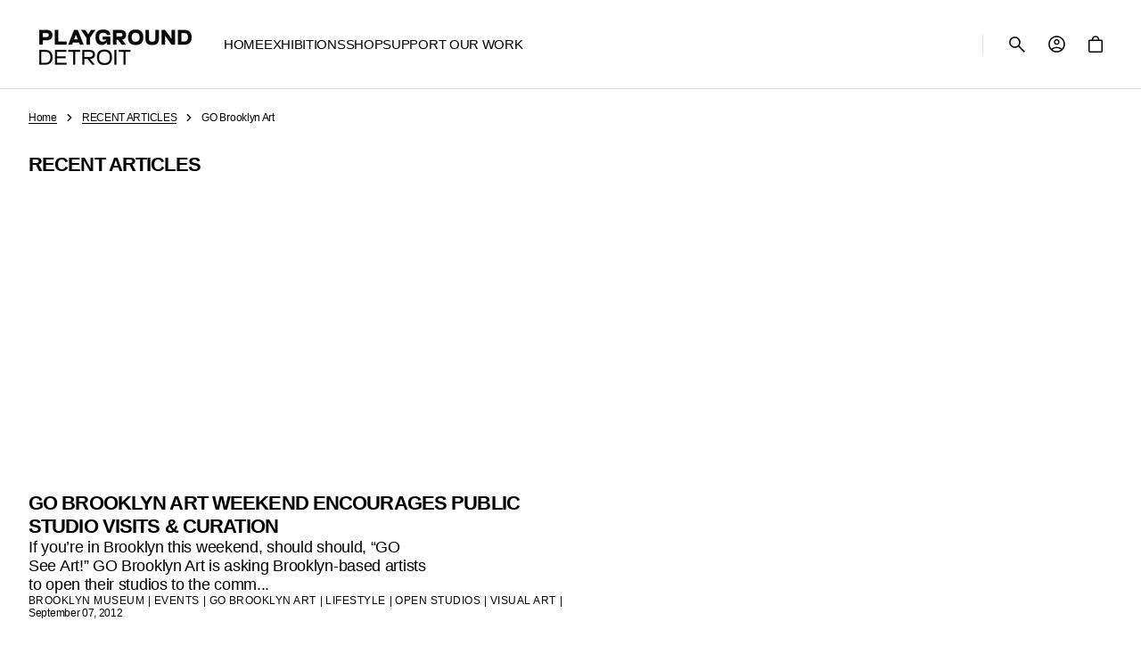

--- FILE ---
content_type: text/html; charset=utf-8
request_url: https://shop.playgrounddetroit.com/blogs/recent-articles/tagged/go-brooklyn-art
body_size: 39362
content:
<!doctype html>
<html class="no-js" lang="en" data-scheme="light" dir="ltr">
  <head>
    <meta charset="utf-8">
    <meta http-equiv="X-UA-Compatible" content="IE=edge">
    <meta name="viewport" content="width=device-width,initial-scale=1">
    <meta name="theme-color" content="">
    <link rel="canonical" href="https://shop.playgrounddetroit.com/blogs/recent-articles/tagged/go-brooklyn-art">
    <link rel="preconnect" href="https://cdn.shopify.com" crossorigin><link rel="preconnect" href="https://fonts.shopifycdn.com" crossorigin><title>
      RECENT ARTICLES
 &ndash; tagged "GO Brooklyn Art" &ndash; PLAYGROUND DETROIT</title>

    

    

<meta property="og:site_name" content="PLAYGROUND DETROIT">
<meta property="og:url" content="https://shop.playgrounddetroit.com/blogs/recent-articles/tagged/go-brooklyn-art">
<meta property="og:title" content="RECENT ARTICLES">
<meta property="og:type" content="website">
<meta property="og:description" content="Detroit Contemporary art gallery and event venue. Explore artwork and limited edition prints by emerging artists. Shop exhibitions at PLAYGROUND DETROIT. Connect with us @PLAYDETROIT! Located at 2845 Gratiot Avenue, Detroit, MI 48207."><meta property="og:image" content="http://shop.playgrounddetroit.com/cdn/shop/files/dPOP-PlaygroundDetroit_Eric_Perry-web_1.jpg?v=1759351070">
  <meta property="og:image:secure_url" content="https://shop.playgrounddetroit.com/cdn/shop/files/dPOP-PlaygroundDetroit_Eric_Perry-web_1.jpg?v=1759351070">
  <meta property="og:image:width" content="1920">
  <meta property="og:image:height" content="1116"><meta name="twitter:card" content="summary_large_image">
<meta name="twitter:title" content="RECENT ARTICLES">
<meta name="twitter:description" content="Detroit Contemporary art gallery and event venue. Explore artwork and limited edition prints by emerging artists. Shop exhibitions at PLAYGROUND DETROIT. Connect with us @PLAYDETROIT! Located at 2845 Gratiot Avenue, Detroit, MI 48207.">


    <script src="//shop.playgrounddetroit.com/cdn/shop/t/8/assets/constants.js?v=57430444635880596041764013321" defer="defer"></script>
    <script src="//shop.playgrounddetroit.com/cdn/shop/t/8/assets/pubsub.js?v=2921868252632587581764013322" defer="defer"></script>
    <script src="//shop.playgrounddetroit.com/cdn/shop/t/8/assets/global.js?v=57873128994837153131764013322" defer="defer"></script><script src="//shop.playgrounddetroit.com/cdn/shop/t/8/assets/quick-add.js?v=151214205193844413851764013322" defer="defer"></script>
      <script src="//shop.playgrounddetroit.com/cdn/shop/t/8/assets/product-form.js?v=105803422254290312501764013322" defer="defer"></script>
    

    <script>
      function calculateScrollbarWidth() {
        const scrollbarWidth = window.innerWidth - document.documentElement.clientWidth
        document.documentElement.style.setProperty('--scrollbar-width', scrollbarWidth + 'px');
      }

      function calculateVh() {
        let vh = window.innerHeight * 0.01;
        document.documentElement.style.setProperty('--vh', `${vh}px`);
      }
    
      window.addEventListener('load', calculateScrollbarWidth);
      window.addEventListener('resize', calculateScrollbarWidth);
    
      window.addEventListener('load', calculateVh);
      window.addEventListener('resize', calculateVh);
    </script>

    <script>window.performance && window.performance.mark && window.performance.mark('shopify.content_for_header.start');</script><meta name="google-site-verification" content="X8WnwN2-4TV2u68Qhi46qlvCB8EsQDVJr1q8CvmVXoY">
<meta id="shopify-digital-wallet" name="shopify-digital-wallet" content="/25482948/digital_wallets/dialog">
<meta name="shopify-checkout-api-token" content="33dd5fb8080330a6ce4aff9aaacabfba">
<meta id="in-context-paypal-metadata" data-shop-id="25482948" data-venmo-supported="false" data-environment="production" data-locale="en_US" data-paypal-v4="true" data-currency="USD">
<link rel="alternate" type="application/atom+xml" title="Feed" href="/blogs/recent-articles/tagged/go-brooklyn-art.atom" />
<script async="async" src="/checkouts/internal/preloads.js?locale=en-US"></script>
<link rel="preconnect" href="https://shop.app" crossorigin="anonymous">
<script async="async" src="https://shop.app/checkouts/internal/preloads.js?locale=en-US&shop_id=25482948" crossorigin="anonymous"></script>
<script id="apple-pay-shop-capabilities" type="application/json">{"shopId":25482948,"countryCode":"US","currencyCode":"USD","merchantCapabilities":["supports3DS"],"merchantId":"gid:\/\/shopify\/Shop\/25482948","merchantName":"PLAYGROUND DETROIT","requiredBillingContactFields":["postalAddress","email"],"requiredShippingContactFields":["postalAddress","email"],"shippingType":"shipping","supportedNetworks":["visa","masterCard","amex","discover","elo","jcb"],"total":{"type":"pending","label":"PLAYGROUND DETROIT","amount":"1.00"},"shopifyPaymentsEnabled":true,"supportsSubscriptions":true}</script>
<script id="shopify-features" type="application/json">{"accessToken":"33dd5fb8080330a6ce4aff9aaacabfba","betas":["rich-media-storefront-analytics"],"domain":"shop.playgrounddetroit.com","predictiveSearch":true,"shopId":25482948,"locale":"en"}</script>
<script>var Shopify = Shopify || {};
Shopify.shop = "playground-detroit.myshopify.com";
Shopify.locale = "en";
Shopify.currency = {"active":"USD","rate":"1.0"};
Shopify.country = "US";
Shopify.theme = {"name":"Aesthetic","id":148553138368,"schema_name":"Aesthetic","schema_version":"1.3.5","theme_store_id":2514,"role":"main"};
Shopify.theme.handle = "null";
Shopify.theme.style = {"id":null,"handle":null};
Shopify.cdnHost = "shop.playgrounddetroit.com/cdn";
Shopify.routes = Shopify.routes || {};
Shopify.routes.root = "/";</script>
<script type="module">!function(o){(o.Shopify=o.Shopify||{}).modules=!0}(window);</script>
<script>!function(o){function n(){var o=[];function n(){o.push(Array.prototype.slice.apply(arguments))}return n.q=o,n}var t=o.Shopify=o.Shopify||{};t.loadFeatures=n(),t.autoloadFeatures=n()}(window);</script>
<script>
  window.ShopifyPay = window.ShopifyPay || {};
  window.ShopifyPay.apiHost = "shop.app\/pay";
  window.ShopifyPay.redirectState = null;
</script>
<script id="shop-js-analytics" type="application/json">{"pageType":"blog"}</script>
<script defer="defer" async type="module" src="//shop.playgrounddetroit.com/cdn/shopifycloud/shop-js/modules/v2/client.init-shop-cart-sync_BT-GjEfc.en.esm.js"></script>
<script defer="defer" async type="module" src="//shop.playgrounddetroit.com/cdn/shopifycloud/shop-js/modules/v2/chunk.common_D58fp_Oc.esm.js"></script>
<script defer="defer" async type="module" src="//shop.playgrounddetroit.com/cdn/shopifycloud/shop-js/modules/v2/chunk.modal_xMitdFEc.esm.js"></script>
<script type="module">
  await import("//shop.playgrounddetroit.com/cdn/shopifycloud/shop-js/modules/v2/client.init-shop-cart-sync_BT-GjEfc.en.esm.js");
await import("//shop.playgrounddetroit.com/cdn/shopifycloud/shop-js/modules/v2/chunk.common_D58fp_Oc.esm.js");
await import("//shop.playgrounddetroit.com/cdn/shopifycloud/shop-js/modules/v2/chunk.modal_xMitdFEc.esm.js");

  window.Shopify.SignInWithShop?.initShopCartSync?.({"fedCMEnabled":true,"windoidEnabled":true});

</script>
<script>
  window.Shopify = window.Shopify || {};
  if (!window.Shopify.featureAssets) window.Shopify.featureAssets = {};
  window.Shopify.featureAssets['shop-js'] = {"shop-cart-sync":["modules/v2/client.shop-cart-sync_DZOKe7Ll.en.esm.js","modules/v2/chunk.common_D58fp_Oc.esm.js","modules/v2/chunk.modal_xMitdFEc.esm.js"],"init-fed-cm":["modules/v2/client.init-fed-cm_B6oLuCjv.en.esm.js","modules/v2/chunk.common_D58fp_Oc.esm.js","modules/v2/chunk.modal_xMitdFEc.esm.js"],"shop-cash-offers":["modules/v2/client.shop-cash-offers_D2sdYoxE.en.esm.js","modules/v2/chunk.common_D58fp_Oc.esm.js","modules/v2/chunk.modal_xMitdFEc.esm.js"],"shop-login-button":["modules/v2/client.shop-login-button_QeVjl5Y3.en.esm.js","modules/v2/chunk.common_D58fp_Oc.esm.js","modules/v2/chunk.modal_xMitdFEc.esm.js"],"pay-button":["modules/v2/client.pay-button_DXTOsIq6.en.esm.js","modules/v2/chunk.common_D58fp_Oc.esm.js","modules/v2/chunk.modal_xMitdFEc.esm.js"],"shop-button":["modules/v2/client.shop-button_DQZHx9pm.en.esm.js","modules/v2/chunk.common_D58fp_Oc.esm.js","modules/v2/chunk.modal_xMitdFEc.esm.js"],"avatar":["modules/v2/client.avatar_BTnouDA3.en.esm.js"],"init-windoid":["modules/v2/client.init-windoid_CR1B-cfM.en.esm.js","modules/v2/chunk.common_D58fp_Oc.esm.js","modules/v2/chunk.modal_xMitdFEc.esm.js"],"init-shop-for-new-customer-accounts":["modules/v2/client.init-shop-for-new-customer-accounts_C_vY_xzh.en.esm.js","modules/v2/client.shop-login-button_QeVjl5Y3.en.esm.js","modules/v2/chunk.common_D58fp_Oc.esm.js","modules/v2/chunk.modal_xMitdFEc.esm.js"],"init-shop-email-lookup-coordinator":["modules/v2/client.init-shop-email-lookup-coordinator_BI7n9ZSv.en.esm.js","modules/v2/chunk.common_D58fp_Oc.esm.js","modules/v2/chunk.modal_xMitdFEc.esm.js"],"init-shop-cart-sync":["modules/v2/client.init-shop-cart-sync_BT-GjEfc.en.esm.js","modules/v2/chunk.common_D58fp_Oc.esm.js","modules/v2/chunk.modal_xMitdFEc.esm.js"],"shop-toast-manager":["modules/v2/client.shop-toast-manager_DiYdP3xc.en.esm.js","modules/v2/chunk.common_D58fp_Oc.esm.js","modules/v2/chunk.modal_xMitdFEc.esm.js"],"init-customer-accounts":["modules/v2/client.init-customer-accounts_D9ZNqS-Q.en.esm.js","modules/v2/client.shop-login-button_QeVjl5Y3.en.esm.js","modules/v2/chunk.common_D58fp_Oc.esm.js","modules/v2/chunk.modal_xMitdFEc.esm.js"],"init-customer-accounts-sign-up":["modules/v2/client.init-customer-accounts-sign-up_iGw4briv.en.esm.js","modules/v2/client.shop-login-button_QeVjl5Y3.en.esm.js","modules/v2/chunk.common_D58fp_Oc.esm.js","modules/v2/chunk.modal_xMitdFEc.esm.js"],"shop-follow-button":["modules/v2/client.shop-follow-button_CqMgW2wH.en.esm.js","modules/v2/chunk.common_D58fp_Oc.esm.js","modules/v2/chunk.modal_xMitdFEc.esm.js"],"checkout-modal":["modules/v2/client.checkout-modal_xHeaAweL.en.esm.js","modules/v2/chunk.common_D58fp_Oc.esm.js","modules/v2/chunk.modal_xMitdFEc.esm.js"],"shop-login":["modules/v2/client.shop-login_D91U-Q7h.en.esm.js","modules/v2/chunk.common_D58fp_Oc.esm.js","modules/v2/chunk.modal_xMitdFEc.esm.js"],"lead-capture":["modules/v2/client.lead-capture_BJmE1dJe.en.esm.js","modules/v2/chunk.common_D58fp_Oc.esm.js","modules/v2/chunk.modal_xMitdFEc.esm.js"],"payment-terms":["modules/v2/client.payment-terms_Ci9AEqFq.en.esm.js","modules/v2/chunk.common_D58fp_Oc.esm.js","modules/v2/chunk.modal_xMitdFEc.esm.js"]};
</script>
<script>(function() {
  var isLoaded = false;
  function asyncLoad() {
    if (isLoaded) return;
    isLoaded = true;
    var urls = ["https:\/\/chimpstatic.com\/mcjs-connected\/js\/users\/55d826d74e07d74db75073321\/0778c39aae1520658707a9909.js?shop=playground-detroit.myshopify.com","https:\/\/cdn.sesami.co\/shopify.js?shop=playground-detroit.myshopify.com","https:\/\/cdn.nfcube.com\/instafeed-33b81a5c83747d7f741799215c39060d.js?shop=playground-detroit.myshopify.com"];
    for (var i = 0; i < urls.length; i++) {
      var s = document.createElement('script');
      s.type = 'text/javascript';
      s.async = true;
      s.src = urls[i];
      var x = document.getElementsByTagName('script')[0];
      x.parentNode.insertBefore(s, x);
    }
  };
  if(window.attachEvent) {
    window.attachEvent('onload', asyncLoad);
  } else {
    window.addEventListener('load', asyncLoad, false);
  }
})();</script>
<script id="__st">var __st={"a":25482948,"offset":-18000,"reqid":"14599ad7-530e-4b75-a56f-53d99f87d670-1769234467","pageurl":"shop.playgrounddetroit.com\/blogs\/recent-articles\/tagged\/go-brooklyn-art","s":"blogs-73372893376","u":"715a57e7cb33","p":"blog","rtyp":"blog","rid":73372893376};</script>
<script>window.ShopifyPaypalV4VisibilityTracking = true;</script>
<script id="captcha-bootstrap">!function(){'use strict';const t='contact',e='account',n='new_comment',o=[[t,t],['blogs',n],['comments',n],[t,'customer']],c=[[e,'customer_login'],[e,'guest_login'],[e,'recover_customer_password'],[e,'create_customer']],r=t=>t.map((([t,e])=>`form[action*='/${t}']:not([data-nocaptcha='true']) input[name='form_type'][value='${e}']`)).join(','),a=t=>()=>t?[...document.querySelectorAll(t)].map((t=>t.form)):[];function s(){const t=[...o],e=r(t);return a(e)}const i='password',u='form_key',d=['recaptcha-v3-token','g-recaptcha-response','h-captcha-response',i],f=()=>{try{return window.sessionStorage}catch{return}},m='__shopify_v',_=t=>t.elements[u];function p(t,e,n=!1){try{const o=window.sessionStorage,c=JSON.parse(o.getItem(e)),{data:r}=function(t){const{data:e,action:n}=t;return t[m]||n?{data:e,action:n}:{data:t,action:n}}(c);for(const[e,n]of Object.entries(r))t.elements[e]&&(t.elements[e].value=n);n&&o.removeItem(e)}catch(o){console.error('form repopulation failed',{error:o})}}const l='form_type',E='cptcha';function T(t){t.dataset[E]=!0}const w=window,h=w.document,L='Shopify',v='ce_forms',y='captcha';let A=!1;((t,e)=>{const n=(g='f06e6c50-85a8-45c8-87d0-21a2b65856fe',I='https://cdn.shopify.com/shopifycloud/storefront-forms-hcaptcha/ce_storefront_forms_captcha_hcaptcha.v1.5.2.iife.js',D={infoText:'Protected by hCaptcha',privacyText:'Privacy',termsText:'Terms'},(t,e,n)=>{const o=w[L][v],c=o.bindForm;if(c)return c(t,g,e,D).then(n);var r;o.q.push([[t,g,e,D],n]),r=I,A||(h.body.append(Object.assign(h.createElement('script'),{id:'captcha-provider',async:!0,src:r})),A=!0)});var g,I,D;w[L]=w[L]||{},w[L][v]=w[L][v]||{},w[L][v].q=[],w[L][y]=w[L][y]||{},w[L][y].protect=function(t,e){n(t,void 0,e),T(t)},Object.freeze(w[L][y]),function(t,e,n,w,h,L){const[v,y,A,g]=function(t,e,n){const i=e?o:[],u=t?c:[],d=[...i,...u],f=r(d),m=r(i),_=r(d.filter((([t,e])=>n.includes(e))));return[a(f),a(m),a(_),s()]}(w,h,L),I=t=>{const e=t.target;return e instanceof HTMLFormElement?e:e&&e.form},D=t=>v().includes(t);t.addEventListener('submit',(t=>{const e=I(t);if(!e)return;const n=D(e)&&!e.dataset.hcaptchaBound&&!e.dataset.recaptchaBound,o=_(e),c=g().includes(e)&&(!o||!o.value);(n||c)&&t.preventDefault(),c&&!n&&(function(t){try{if(!f())return;!function(t){const e=f();if(!e)return;const n=_(t);if(!n)return;const o=n.value;o&&e.removeItem(o)}(t);const e=Array.from(Array(32),(()=>Math.random().toString(36)[2])).join('');!function(t,e){_(t)||t.append(Object.assign(document.createElement('input'),{type:'hidden',name:u})),t.elements[u].value=e}(t,e),function(t,e){const n=f();if(!n)return;const o=[...t.querySelectorAll(`input[type='${i}']`)].map((({name:t})=>t)),c=[...d,...o],r={};for(const[a,s]of new FormData(t).entries())c.includes(a)||(r[a]=s);n.setItem(e,JSON.stringify({[m]:1,action:t.action,data:r}))}(t,e)}catch(e){console.error('failed to persist form',e)}}(e),e.submit())}));const S=(t,e)=>{t&&!t.dataset[E]&&(n(t,e.some((e=>e===t))),T(t))};for(const o of['focusin','change'])t.addEventListener(o,(t=>{const e=I(t);D(e)&&S(e,y())}));const B=e.get('form_key'),M=e.get(l),P=B&&M;t.addEventListener('DOMContentLoaded',(()=>{const t=y();if(P)for(const e of t)e.elements[l].value===M&&p(e,B);[...new Set([...A(),...v().filter((t=>'true'===t.dataset.shopifyCaptcha))])].forEach((e=>S(e,t)))}))}(h,new URLSearchParams(w.location.search),n,t,e,['guest_login'])})(!0,!0)}();</script>
<script integrity="sha256-4kQ18oKyAcykRKYeNunJcIwy7WH5gtpwJnB7kiuLZ1E=" data-source-attribution="shopify.loadfeatures" defer="defer" src="//shop.playgrounddetroit.com/cdn/shopifycloud/storefront/assets/storefront/load_feature-a0a9edcb.js" crossorigin="anonymous"></script>
<script crossorigin="anonymous" defer="defer" src="//shop.playgrounddetroit.com/cdn/shopifycloud/storefront/assets/shopify_pay/storefront-65b4c6d7.js?v=20250812"></script>
<script data-source-attribution="shopify.dynamic_checkout.dynamic.init">var Shopify=Shopify||{};Shopify.PaymentButton=Shopify.PaymentButton||{isStorefrontPortableWallets:!0,init:function(){window.Shopify.PaymentButton.init=function(){};var t=document.createElement("script");t.src="https://shop.playgrounddetroit.com/cdn/shopifycloud/portable-wallets/latest/portable-wallets.en.js",t.type="module",document.head.appendChild(t)}};
</script>
<script data-source-attribution="shopify.dynamic_checkout.buyer_consent">
  function portableWalletsHideBuyerConsent(e){var t=document.getElementById("shopify-buyer-consent"),n=document.getElementById("shopify-subscription-policy-button");t&&n&&(t.classList.add("hidden"),t.setAttribute("aria-hidden","true"),n.removeEventListener("click",e))}function portableWalletsShowBuyerConsent(e){var t=document.getElementById("shopify-buyer-consent"),n=document.getElementById("shopify-subscription-policy-button");t&&n&&(t.classList.remove("hidden"),t.removeAttribute("aria-hidden"),n.addEventListener("click",e))}window.Shopify?.PaymentButton&&(window.Shopify.PaymentButton.hideBuyerConsent=portableWalletsHideBuyerConsent,window.Shopify.PaymentButton.showBuyerConsent=portableWalletsShowBuyerConsent);
</script>
<script data-source-attribution="shopify.dynamic_checkout.cart.bootstrap">document.addEventListener("DOMContentLoaded",(function(){function t(){return document.querySelector("shopify-accelerated-checkout-cart, shopify-accelerated-checkout")}if(t())Shopify.PaymentButton.init();else{new MutationObserver((function(e,n){t()&&(Shopify.PaymentButton.init(),n.disconnect())})).observe(document.body,{childList:!0,subtree:!0})}}));
</script>
<link id="shopify-accelerated-checkout-styles" rel="stylesheet" media="screen" href="https://shop.playgrounddetroit.com/cdn/shopifycloud/portable-wallets/latest/accelerated-checkout-backwards-compat.css" crossorigin="anonymous">
<style id="shopify-accelerated-checkout-cart">
        #shopify-buyer-consent {
  margin-top: 1em;
  display: inline-block;
  width: 100%;
}

#shopify-buyer-consent.hidden {
  display: none;
}

#shopify-subscription-policy-button {
  background: none;
  border: none;
  padding: 0;
  text-decoration: underline;
  font-size: inherit;
  cursor: pointer;
}

#shopify-subscription-policy-button::before {
  box-shadow: none;
}

      </style>
<script id="sections-script" data-sections="header" defer="defer" src="//shop.playgrounddetroit.com/cdn/shop/t/8/compiled_assets/scripts.js?v=3597"></script>
<script>window.performance && window.performance.mark && window.performance.mark('shopify.content_for_header.end');</script>


    <style data-shopify>
        @font-face {
  font-family: "DM Sans";
  font-weight: 400;
  font-style: normal;
  font-display: swap;
  src: url("//shop.playgrounddetroit.com/cdn/fonts/dm_sans/dmsans_n4.ec80bd4dd7e1a334c969c265873491ae56018d72.woff2") format("woff2"),
       url("//shop.playgrounddetroit.com/cdn/fonts/dm_sans/dmsans_n4.87bdd914d8a61247b911147ae68e754d695c58a6.woff") format("woff");
}

        @font-face {
  font-family: "DM Sans";
  font-weight: 400;
  font-style: normal;
  font-display: swap;
  src: url("//shop.playgrounddetroit.com/cdn/fonts/dm_sans/dmsans_n4.ec80bd4dd7e1a334c969c265873491ae56018d72.woff2") format("woff2"),
       url("//shop.playgrounddetroit.com/cdn/fonts/dm_sans/dmsans_n4.87bdd914d8a61247b911147ae68e754d695c58a6.woff") format("woff");
}

        @font-face {
  font-family: "DM Sans";
  font-weight: 400;
  font-style: normal;
  font-display: swap;
  src: url("//shop.playgrounddetroit.com/cdn/fonts/dm_sans/dmsans_n4.ec80bd4dd7e1a334c969c265873491ae56018d72.woff2") format("woff2"),
       url("//shop.playgrounddetroit.com/cdn/fonts/dm_sans/dmsans_n4.87bdd914d8a61247b911147ae68e754d695c58a6.woff") format("woff");
}

        @font-face {
  font-family: "DM Sans";
  font-weight: 700;
  font-style: normal;
  font-display: swap;
  src: url("//shop.playgrounddetroit.com/cdn/fonts/dm_sans/dmsans_n7.97e21d81502002291ea1de8aefb79170c6946ce5.woff2") format("woff2"),
       url("//shop.playgrounddetroit.com/cdn/fonts/dm_sans/dmsans_n7.af5c214f5116410ca1d53a2090665620e78e2e1b.woff") format("woff");
}

        @font-face {
  font-family: "DM Sans";
  font-weight: 400;
  font-style: normal;
  font-display: swap;
  src: url("//shop.playgrounddetroit.com/cdn/fonts/dm_sans/dmsans_n4.ec80bd4dd7e1a334c969c265873491ae56018d72.woff2") format("woff2"),
       url("//shop.playgrounddetroit.com/cdn/fonts/dm_sans/dmsans_n4.87bdd914d8a61247b911147ae68e754d695c58a6.woff") format("woff");
}

        @font-face {
  font-family: "DM Sans";
  font-weight: 400;
  font-style: normal;
  font-display: swap;
  src: url("//shop.playgrounddetroit.com/cdn/fonts/dm_sans/dmsans_n4.ec80bd4dd7e1a334c969c265873491ae56018d72.woff2") format("woff2"),
       url("//shop.playgrounddetroit.com/cdn/fonts/dm_sans/dmsans_n4.87bdd914d8a61247b911147ae68e754d695c58a6.woff") format("woff");
}

        @font-face {
  font-family: "DM Sans";
  font-weight: 700;
  font-style: normal;
  font-display: swap;
  src: url("//shop.playgrounddetroit.com/cdn/fonts/dm_sans/dmsans_n7.97e21d81502002291ea1de8aefb79170c6946ce5.woff2") format("woff2"),
       url("//shop.playgrounddetroit.com/cdn/fonts/dm_sans/dmsans_n7.af5c214f5116410ca1d53a2090665620e78e2e1b.woff") format("woff");
}

        @font-face {
  font-family: "DM Sans";
  font-weight: 500;
  font-style: normal;
  font-display: swap;
  src: url("//shop.playgrounddetroit.com/cdn/fonts/dm_sans/dmsans_n5.8a0f1984c77eb7186ceb87c4da2173ff65eb012e.woff2") format("woff2"),
       url("//shop.playgrounddetroit.com/cdn/fonts/dm_sans/dmsans_n5.9ad2e755a89e15b3d6c53259daad5fc9609888e6.woff") format("woff");
}

        @font-face {
  font-family: "DM Sans";
  font-weight: 400;
  font-style: normal;
  font-display: swap;
  src: url("//shop.playgrounddetroit.com/cdn/fonts/dm_sans/dmsans_n4.ec80bd4dd7e1a334c969c265873491ae56018d72.woff2") format("woff2"),
       url("//shop.playgrounddetroit.com/cdn/fonts/dm_sans/dmsans_n4.87bdd914d8a61247b911147ae68e754d695c58a6.woff") format("woff");
}

        @font-face {
  font-family: "DM Sans";
  font-weight: 400;
  font-style: normal;
  font-display: swap;
  src: url("//shop.playgrounddetroit.com/cdn/fonts/dm_sans/dmsans_n4.ec80bd4dd7e1a334c969c265873491ae56018d72.woff2") format("woff2"),
       url("//shop.playgrounddetroit.com/cdn/fonts/dm_sans/dmsans_n4.87bdd914d8a61247b911147ae68e754d695c58a6.woff") format("woff");
}

        @font-face {
  font-family: "DM Sans";
  font-weight: 400;
  font-style: normal;
  font-display: swap;
  src: url("//shop.playgrounddetroit.com/cdn/fonts/dm_sans/dmsans_n4.ec80bd4dd7e1a334c969c265873491ae56018d72.woff2") format("woff2"),
       url("//shop.playgrounddetroit.com/cdn/fonts/dm_sans/dmsans_n4.87bdd914d8a61247b911147ae68e754d695c58a6.woff") format("woff");
}

        @font-face {
  font-family: "DM Sans";
  font-weight: 300;
  font-style: normal;
  font-display: swap;
  src: url("//shop.playgrounddetroit.com/cdn/fonts/dm_sans/dmsans_n3.d218434bb518134511e5205d90c23cfb8a1b261b.woff2") format("woff2"),
       url("//shop.playgrounddetroit.com/cdn/fonts/dm_sans/dmsans_n3.0c324a11de656e0e3f656188ad5de9ff34f70c04.woff") format("woff");
}

        @font-face {
  font-family: "DM Sans";
  font-weight: 400;
  font-style: normal;
  font-display: swap;
  src: url("//shop.playgrounddetroit.com/cdn/fonts/dm_sans/dmsans_n4.ec80bd4dd7e1a334c969c265873491ae56018d72.woff2") format("woff2"),
       url("//shop.playgrounddetroit.com/cdn/fonts/dm_sans/dmsans_n4.87bdd914d8a61247b911147ae68e754d695c58a6.woff") format("woff");
}

        @font-face {
  font-family: "DM Sans";
  font-weight: 500;
  font-style: normal;
  font-display: swap;
  src: url("//shop.playgrounddetroit.com/cdn/fonts/dm_sans/dmsans_n5.8a0f1984c77eb7186ceb87c4da2173ff65eb012e.woff2") format("woff2"),
       url("//shop.playgrounddetroit.com/cdn/fonts/dm_sans/dmsans_n5.9ad2e755a89e15b3d6c53259daad5fc9609888e6.woff") format("woff");
}

        @font-face {
  font-family: "DM Sans";
  font-weight: 700;
  font-style: normal;
  font-display: swap;
  src: url("//shop.playgrounddetroit.com/cdn/fonts/dm_sans/dmsans_n7.97e21d81502002291ea1de8aefb79170c6946ce5.woff2") format("woff2"),
       url("//shop.playgrounddetroit.com/cdn/fonts/dm_sans/dmsans_n7.af5c214f5116410ca1d53a2090665620e78e2e1b.woff") format("woff");
}

        @font-face {
  font-family: "DM Sans";
  font-weight: 400;
  font-style: italic;
  font-display: swap;
  src: url("//shop.playgrounddetroit.com/cdn/fonts/dm_sans/dmsans_i4.b8fe05e69ee95d5a53155c346957d8cbf5081c1a.woff2") format("woff2"),
       url("//shop.playgrounddetroit.com/cdn/fonts/dm_sans/dmsans_i4.403fe28ee2ea63e142575c0aa47684d65f8c23a0.woff") format("woff");
}

        @font-face {
  font-family: "DM Sans";
  font-weight: 400;
  font-style: normal;
  font-display: swap;
  src: url("//shop.playgrounddetroit.com/cdn/fonts/dm_sans/dmsans_n4.ec80bd4dd7e1a334c969c265873491ae56018d72.woff2") format("woff2"),
       url("//shop.playgrounddetroit.com/cdn/fonts/dm_sans/dmsans_n4.87bdd914d8a61247b911147ae68e754d695c58a6.woff") format("woff");
}

        @font-face {
  font-family: "DM Sans";
  font-weight: 500;
  font-style: normal;
  font-display: swap;
  src: url("//shop.playgrounddetroit.com/cdn/fonts/dm_sans/dmsans_n5.8a0f1984c77eb7186ceb87c4da2173ff65eb012e.woff2") format("woff2"),
       url("//shop.playgrounddetroit.com/cdn/fonts/dm_sans/dmsans_n5.9ad2e755a89e15b3d6c53259daad5fc9609888e6.woff") format("woff");
}

        @font-face {
  font-family: "DM Sans";
  font-weight: 400;
  font-style: normal;
  font-display: swap;
  src: url("//shop.playgrounddetroit.com/cdn/fonts/dm_sans/dmsans_n4.ec80bd4dd7e1a334c969c265873491ae56018d72.woff2") format("woff2"),
       url("//shop.playgrounddetroit.com/cdn/fonts/dm_sans/dmsans_n4.87bdd914d8a61247b911147ae68e754d695c58a6.woff") format("woff");
}

        @font-face {
  font-family: "DM Sans";
  font-weight: 500;
  font-style: normal;
  font-display: swap;
  src: url("//shop.playgrounddetroit.com/cdn/fonts/dm_sans/dmsans_n5.8a0f1984c77eb7186ceb87c4da2173ff65eb012e.woff2") format("woff2"),
       url("//shop.playgrounddetroit.com/cdn/fonts/dm_sans/dmsans_n5.9ad2e755a89e15b3d6c53259daad5fc9609888e6.woff") format("woff");
}

        @font-face {
  font-family: "DM Sans";
  font-weight: 400;
  font-style: italic;
  font-display: swap;
  src: url("//shop.playgrounddetroit.com/cdn/fonts/dm_sans/dmsans_i4.b8fe05e69ee95d5a53155c346957d8cbf5081c1a.woff2") format("woff2"),
       url("//shop.playgrounddetroit.com/cdn/fonts/dm_sans/dmsans_i4.403fe28ee2ea63e142575c0aa47684d65f8c23a0.woff") format("woff");
}

        @font-face {
  font-family: "DM Sans";
  font-weight: 700;
  font-style: italic;
  font-display: swap;
  src: url("//shop.playgrounddetroit.com/cdn/fonts/dm_sans/dmsans_i7.52b57f7d7342eb7255084623d98ab83fd96e7f9b.woff2") format("woff2"),
       url("//shop.playgrounddetroit.com/cdn/fonts/dm_sans/dmsans_i7.d5e14ef18a1d4a8ce78a4187580b4eb1759c2eda.woff") format("woff");
}


        
          :root,
          [data-scheme=light] .color-background-1 {
            --color-background: 255,255,255;
            --color-background-secondary: 255,255,255;
            --color-background-tertiary: 242,242,242;
            
              --gradient-background: #ffffff;
            
            --color-foreground: 0, 0, 0;
            --color-foreground-secondary: 0, 0, 0;
            --color-foreground-tertiary: 0, 0, 0;
            --color-foreground-title: 0, 0, 0;

            --color-button-text: 0, 0, 0;
            --color-button-text-hover: 255, 255, 255;
            --color-button: 255, 255, 255;
            --color-button-hover: 0, 0, 0;

            --color-button-secondary-border: 223, 223, 223;
            --color-button-secondary-border-hover: 195, 195, 195;
            --color-button-secondary-text: 0, 0, 0;
            --color-button-secondary-text-hover: 0, 0, 0;

            --color-button-tertiary-text: 0, 0, 0;
            --color-button-tertiary-text-hover: 0, 0, 0;

            --color-overlay: 0, 0, 0;
            --color-border-input: 223, 223, 223;
            --color-border-input-hover: 0, 0, 0;
            --color-background-input: 255, 255, 255;
            --color-background-input-hover: 255, 255, 255;
            --color-border: 223, 223, 223;
            --color-badge-background: 255, 255, 255;
            --color-badge-text: 0, 0, 0;
            --color-badge-text-sale: 219, 39, 39;

            --color-card-price-new: 0, 0, 0;
            --color-card-price-old: 109, 109, 109;
          }
          @media (prefers-color-scheme: light) {
            :root,
            [data-scheme=auto] .color-background-1 {
              --color-background: 255,255,255;
              --color-background-secondary: 255,255,255;
              --color-background-tertiary: 242,242,242;
              
                --gradient-background: #ffffff;
              
              --color-foreground: 0, 0, 0;
              --color-foreground-secondary: 0, 0, 0;
              --color-foreground-tertiary: 0, 0, 0;
              --color-foreground-title: 0, 0, 0;

              --color-button-text: 0, 0, 0;
              --color-button-text-hover: 255, 255, 255;
              --color-button: 255, 255, 255;
              --color-button-hover: 0, 0, 0;

              --color-button-secondary-border: 223, 223, 223;
              --color-button-secondary-border-hover: 195, 195, 195;
              --color-button-secondary-text: 0, 0, 0;
              --color-button-secondary-text-hover: 0, 0, 0;

              --color-button-tertiary-text: 0, 0, 0;
              --color-button-tertiary-text-hover: 0, 0, 0;

              --color-overlay: 0, 0, 0;
              --color-border-input: 223, 223, 223;
              --color-border-input-hover: 0, 0, 0;
              --color-background-input: 255, 255, 255;
              --color-background-input-hover: 255, 255, 255;
              --color-border: 223, 223, 223;
              --color-badge-background: 255, 255, 255;
              --color-badge-text: 0, 0, 0;
              --color-badge-text-sale: 219, 39, 39;

              --color-card-price-new: 0, 0, 0;
              --color-card-price-old: 109, 109, 109;
            }
          }
        
          
          [data-scheme=light] .color-background-2 {
            --color-background: 255,255,255;
            --color-background-secondary: 255,255,255;
            --color-background-tertiary: 242,242,242;
            
              --gradient-background: #ffffff;
            
            --color-foreground: 255, 255, 255;
            --color-foreground-secondary: 255, 255, 255;
            --color-foreground-tertiary: 255, 255, 255;
            --color-foreground-title: 255, 255, 255;

            --color-button-text: 0, 0, 0;
            --color-button-text-hover: 255, 255, 255;
            --color-button: 255, 255, 255;
            --color-button-hover: 62, 62, 62;

            --color-button-secondary-border: 223, 223, 223;
            --color-button-secondary-border-hover: 195, 195, 195;
            --color-button-secondary-text: 19, 19, 19;
            --color-button-secondary-text-hover: 19, 19, 19;

            --color-button-tertiary-text: 0, 0, 0;
            --color-button-tertiary-text-hover: 0, 0, 0;

            --color-overlay: 0, 0, 0;
            --color-border-input: 223, 223, 223;
            --color-border-input-hover: 19, 19, 19;
            --color-background-input: 245, 240, 237;
            --color-background-input-hover: 245, 240, 237;
            --color-border: 255, 255, 255;
            --color-badge-background: 255, 255, 255;
            --color-badge-text: 19, 19, 19;
            --color-badge-text-sale: 219, 39, 39;

            --color-card-price-new: 19, 19, 19;
            --color-card-price-old: 109, 109, 109;
          }
          @media (prefers-color-scheme: light) {
            
            [data-scheme=auto] .color-background-2 {
              --color-background: 255,255,255;
              --color-background-secondary: 255,255,255;
              --color-background-tertiary: 242,242,242;
              
                --gradient-background: #ffffff;
              
              --color-foreground: 255, 255, 255;
              --color-foreground-secondary: 255, 255, 255;
              --color-foreground-tertiary: 255, 255, 255;
              --color-foreground-title: 255, 255, 255;

              --color-button-text: 0, 0, 0;
              --color-button-text-hover: 255, 255, 255;
              --color-button: 255, 255, 255;
              --color-button-hover: 62, 62, 62;

              --color-button-secondary-border: 223, 223, 223;
              --color-button-secondary-border-hover: 195, 195, 195;
              --color-button-secondary-text: 19, 19, 19;
              --color-button-secondary-text-hover: 19, 19, 19;

              --color-button-tertiary-text: 0, 0, 0;
              --color-button-tertiary-text-hover: 0, 0, 0;

              --color-overlay: 0, 0, 0;
              --color-border-input: 223, 223, 223;
              --color-border-input-hover: 19, 19, 19;
              --color-background-input: 245, 240, 237;
              --color-background-input-hover: 245, 240, 237;
              --color-border: 255, 255, 255;
              --color-badge-background: 255, 255, 255;
              --color-badge-text: 19, 19, 19;
              --color-badge-text-sale: 219, 39, 39;

              --color-card-price-new: 19, 19, 19;
              --color-card-price-old: 109, 109, 109;
            }
          }
        
          
          [data-scheme=light] .color-background-3 {
            --color-background: 255,255,255;
            --color-background-secondary: 19,19,19;
            --color-background-tertiary: 51,51,51;
            
              --gradient-background: #ffffff;
            
            --color-foreground: 0, 0, 0;
            --color-foreground-secondary: 0, 0, 0;
            --color-foreground-tertiary: 0, 0, 0;
            --color-foreground-title: 0, 0, 0;

            --color-button-text: 255, 255, 255;
            --color-button-text-hover: 255, 255, 255;
            --color-button: 19, 19, 19;
            --color-button-hover: 114, 97, 87;

            --color-button-secondary-border: 62, 62, 62;
            --color-button-secondary-border-hover: 255, 255, 255;
            --color-button-secondary-text: 255, 255, 255;
            --color-button-secondary-text-hover: 255, 255, 255;

            --color-button-tertiary-text: 255, 255, 255;
            --color-button-tertiary-text-hover: 255, 255, 255;

            --color-overlay: 19, 19, 19;
            --color-border-input: 62, 62, 62;
            --color-border-input-hover: 255, 255, 255;
            --color-background-input: 19, 19, 19;
            --color-background-input-hover: 19, 19, 19;
            --color-border: 62, 62, 62;
            --color-badge-background: 255, 255, 255;
            --color-badge-text: 19, 19, 19;
            --color-badge-text-sale: 219, 39, 39;

            --color-card-price-new: 255, 255, 255;
            --color-card-price-old: 138, 138, 138;
          }
          @media (prefers-color-scheme: light) {
            
            [data-scheme=auto] .color-background-3 {
              --color-background: 255,255,255;
              --color-background-secondary: 19,19,19;
              --color-background-tertiary: 51,51,51;
              
                --gradient-background: #ffffff;
              
              --color-foreground: 0, 0, 0;
              --color-foreground-secondary: 0, 0, 0;
              --color-foreground-tertiary: 0, 0, 0;
              --color-foreground-title: 0, 0, 0;

              --color-button-text: 255, 255, 255;
              --color-button-text-hover: 255, 255, 255;
              --color-button: 19, 19, 19;
              --color-button-hover: 114, 97, 87;

              --color-button-secondary-border: 62, 62, 62;
              --color-button-secondary-border-hover: 255, 255, 255;
              --color-button-secondary-text: 255, 255, 255;
              --color-button-secondary-text-hover: 255, 255, 255;

              --color-button-tertiary-text: 255, 255, 255;
              --color-button-tertiary-text-hover: 255, 255, 255;

              --color-overlay: 19, 19, 19;
              --color-border-input: 62, 62, 62;
              --color-border-input-hover: 255, 255, 255;
              --color-background-input: 19, 19, 19;
              --color-background-input-hover: 19, 19, 19;
              --color-border: 62, 62, 62;
              --color-badge-background: 255, 255, 255;
              --color-badge-text: 19, 19, 19;
              --color-badge-text-sale: 219, 39, 39;

              --color-card-price-new: 255, 255, 255;
              --color-card-price-old: 138, 138, 138;
            }
          }
        

        body, .color-background-1, .color-background-2, .color-background-3 {
          color: rgba(var(--color-foreground));
          background-color: rgb(var(--color-background));
        }

        :root {
          --announcement-height: 0px;
          --ann-height: 0px;
          --header-height: 0px;
          --breadcrumbs-height: 0px;
          --scrollbar-width: 0px;
          --vh: 1vh;

          --spaced-section: 5rem;

          --font-body-family: "DM Sans", sans-serif;
          --font-body-style: normal;
          --font-body-weight: 400;

          --font-body-scale: 1.5;
          --font-body-line-height: 1.2;
          --font-body-letter-spacing: -0.2em;

          --font-heading-family: "DM Sans", sans-serif;
          --font-heading-style: normal;
          --font-heading-weight: 400;
          --font-heading-letter-spacing: -0.4em;
          --font-heading-line-height: 1.2;
          --font-heading-text-transform: none;

          --font-section-heading-family: "DM Sans", sans-serif;
          --font-section-heading-style: normal;
          --font-section-heading-weight: 400;

          --font-subtitle-family: "DM Sans", sans-serif;
          --font-subtitle-style: normal;
          --font-subtitle-weight: 700;
          --font-subtitle-text-transform: uppercase;
          --font-subtitle-scale: 1.2;

          --font-heading-h1-scale: 1.0;
          --font-heading-h2-scale: 1.0;
          --font-heading-h3-scale: 1.0;
          --font-heading-h4-scale: 1.0;
          --font-heading-h5-scale: 1.0;

          --font-heading-card-family: "DM Sans", sans-serif;
          --font-heading-card-style: normal;
          --font-heading-card-weight: 400;
          --font-text-card-family: "DM Sans", sans-serif;
          --font-text-card-style: normal;
          --font-text-card-weight: 400;

          --font-heading-card-scale: 1.5;
          --font-text-card-scale: 1.4;

          --font-button-family: "DM Sans", sans-serif;
          --font-button-style: normal;
          --font-button-weight: 700;
          --font-button-text-transform: capitalize;
          --font-button-letter-spacing: -0.01em;
          --font-subtitle-letter-spacing: 0.4em;
          --font-badge-letter-spacing: -0.02em;
          --font-menu-letter-spacing: -0.02em;
          --font-big-menu-letter-spacing: -0.04em;

          --font-header-menu-family: "DM Sans", sans-serif;
          --font-header-menu-style: normal;
          --font-header-menu-weight: 500;
          --font-header-menu-text-transform: none;

          --font-footer-menu-family: "DM Sans", sans-serif;
          --font-footer-menu-style: normal;
          --font-footer-menu-weight: 400;
          --font-footer-link-size: px;
          --font-footer-bottom-link-size: px;

          --font-popups-heading-family: "DM Sans", sans-serif;
          --font-popups-heading-style: normal;
          --font-popups-heading-weight: 400;
          --font-popups-text-family: "DM Sans", sans-serif;
          --font-popups-text-style: normal;
          --font-popups-text-weight: 400;
          --font-popup-heading-scale: 1.23;
          --font-popup-desc-scale: 1.0;
          --font-popup-text-scale: 1.07;
          --font-notification-heading-scale: 1.0;
          --font-notification-text-scale: 1.0;

          --border-radius-main: 0px;
          --border-radius-button: 0px;
          --border-radius-badge: 0px;
          --payment-terms-background-color: ;
        }

        @media screen and (min-width: 990px) {
          :root {
           --spaced-section: 16rem;
          }
        }

        *,
        *::before,
        *::after {
        box-sizing: inherit;
        }

        html {
          box-sizing: border-box;
          font-size: 10px;
          height: 100%;
          -webkit-tap-highlight-color: rgba(0, 0, 0, 0);
          scrollbar-gutter: stable;
        }

        body {
          position: relative;
          display: flex;
          flex-direction: column;
          min-height: 100%;
          margin: 0;
          font-size: calc(var(--font-body-scale) * 1rem - 0.1rem);
          line-height: var(--font-body-line-height);
          font-family: var(--font-body-family);
          font-style: var(--font-body-style);
          font-weight: var(--font-body-weight);
          letter-spacing: calc(var(--font-body-letter-spacing) * 0.1);
          overflow-x: hidden;
          scrollbar-gutter: stable;
        }

        @media screen and (min-width: 750px) {
          body {
            font-size: calc(var(--font-body-scale) * 1rem);
          }
        }

        #MainContent {
          flex-grow: 1;
        }
    </style>

    <style data-shopify>
  
  [data-scheme=dark] .color-background-1 {
  	--color-background: 31, 31, 31;
  	--color-overlay: 0, 0, 0;
  	--gradient-background: rgb(31, 31, 31);
  	--color-foreground: 229, 229, 229;
  	--color-foreground-secondary: 169, 169, 169;
  	--color-foreground-tertiary: 169, 169, 169;
  	--color-foreground-title: 229, 229, 229;
  	--color-border-input: 53, 53, 53;
  	--color-border-input-hover: 63, 63, 63;
  	--color-background-input: 31, 31, 31;
  	--color-background-input-hover: 10, 10, 10;
  	--color-border: 53, 53, 53;
  	--color-announcement-bar: 0, 0, 0;
  	--color-announcement-bar-background-1: 0, 0, 0;
  	--alpha-link: 0.5;
  	--color-button: 53, 53, 53;
  	--color-button-hover: 33, 33, 33;
  	--color-button-text: 229, 229, 229;
  	--color-button-text-hover: 229, 229, 229;
  	--color-button-secondary-border: 53, 53, 53;
  	--color-button-secondary-border-hover: 63, 63, 63;
  	--color-button-secondary-text: 229, 229, 229;
  	--color-button-secondary-text-hover: 229, 229, 229;
  	--color-button-tertiary: 229, 229, 229;
  	--color-button-tertiary-hover: 53, 53, 53;
  	--color-button-tertiary-text: 229, 229, 229;
  	--color-button-tertiary-text-hover: 229, 229, 229;
  	--alpha-button-background: 1;
  	--alpha-button-border: 1;
  	--color-placeholder-input: 229, 229, 229;
  	--color-card-price-new: 229, 229, 229;
  	--color-card-price-old: 169, 169, 169;
  	--color-error-background: 0, 0, 0;
  	--color-title-text: 229, 229, 229;
  }
  @media (prefers-color-scheme: dark) {
  	[data-scheme=auto] .color-background-1 {
  		--color-background: 31, 31, 31;
  		--gradient-background: rgb(31, 31, 31);
  		--color-overlay: 0, 0, 0;
  		--color-foreground: 229, 229, 229;
  		--color-foreground-secondary: 169, 169, 169;
  		--color-foreground-tertiary: 169, 169, 169;
  		--color-foreground-title: 229, 229, 229;
  		--color-border-input: 53, 53, 53;
  		--color-border-input-hover: 63, 63, 63;
  		--color-background-input: 31, 31, 31;
  		--color-background-input-hover: 10, 10, 10;
  		--color-border: 53, 53, 53;
  		--color-announcement-bar: 0, 0, 0;
  		--color-announcement-bar-background-1: 0, 0, 0;
  		--alpha-link: 0.5;
  		--color-button: 53, 53, 53;
  		--color-button-hover: 33, 33, 33;
  		--color-button-text: 229, 229, 229;
  		--color-button-text-hover: 229, 229, 229;
  		--color-button-secondary-border: 53, 53, 53;
  		--color-button-secondary-border-hover: 63, 63, 63;
  		--color-button-secondary-text: 229, 229, 229;
  		--color-button-secondary-text-hover: 229, 229, 229;
  		--color-button-tertiary: 229, 229, 229;
  		--color-button-tertiary-hover: 53, 53, 53;
  		--color-button-tertiary-text: 229, 229, 229;
  		--color-button-tertiary-text-hover: 229, 229, 229;
  		--alpha-button-background: 1;
  		--alpha-button-border: 1;
  		--color-placeholder-input: 229, 229, 229;
  		--color-card-price-new: 229, 229, 229;
  		--color-card-price-old: 169, 169, 169;
  		--color-error-background: 0, 0, 0;
  		--color-title-text: 229, 229, 229;
  	}
  }
  
  [data-scheme=dark] .color-background-2 {
  	--color-background: 31, 31, 31;
  	--color-overlay: 0, 0, 0;
  	--gradient-background: rgb(31, 31, 31);
  	--color-foreground: 229, 229, 229;
  	--color-foreground-secondary: 169, 169, 169;
  	--color-foreground-tertiary: 169, 169, 169;
  	--color-foreground-title: 229, 229, 229;
  	--color-border-input: 53, 53, 53;
  	--color-border-input-hover: 63, 63, 63;
  	--color-background-input: 31, 31, 31;
  	--color-background-input-hover: 10, 10, 10;
  	--color-border: 53, 53, 53;
  	--color-announcement-bar: 0, 0, 0;
  	--color-announcement-bar-background-1: 0, 0, 0;
  	--alpha-link: 0.5;
  	--color-button: 53, 53, 53;
  	--color-button-hover: 33, 33, 33;
  	--color-button-text: 229, 229, 229;
  	--color-button-text-hover: 229, 229, 229;
  	--color-button-secondary-border: 53, 53, 53;
  	--color-button-secondary-border-hover: 63, 63, 63;
  	--color-button-secondary-text: 229, 229, 229;
  	--color-button-secondary-text-hover: 229, 229, 229;
  	--color-button-tertiary: 229, 229, 229;
  	--color-button-tertiary-hover: 53, 53, 53;
  	--color-button-tertiary-text: 229, 229, 229;
  	--color-button-tertiary-text-hover: 229, 229, 229;
  	--alpha-button-background: 1;
  	--alpha-button-border: 1;
  	--color-placeholder-input: 229, 229, 229;
  	--color-card-price-new: 229, 229, 229;
  	--color-card-price-old: 169, 169, 169;
  	--color-error-background: 0, 0, 0;
  	--color-title-text: 229, 229, 229;
  }
  @media (prefers-color-scheme: dark) {
  	[data-scheme=auto] .color-background-2 {
  		--color-background: 31, 31, 31;
  		--gradient-background: rgb(31, 31, 31);
  		--color-overlay: 0, 0, 0;
  		--color-foreground: 229, 229, 229;
  		--color-foreground-secondary: 169, 169, 169;
  		--color-foreground-tertiary: 169, 169, 169;
  		--color-foreground-title: 229, 229, 229;
  		--color-border-input: 53, 53, 53;
  		--color-border-input-hover: 63, 63, 63;
  		--color-background-input: 31, 31, 31;
  		--color-background-input-hover: 10, 10, 10;
  		--color-border: 53, 53, 53;
  		--color-announcement-bar: 0, 0, 0;
  		--color-announcement-bar-background-1: 0, 0, 0;
  		--alpha-link: 0.5;
  		--color-button: 53, 53, 53;
  		--color-button-hover: 33, 33, 33;
  		--color-button-text: 229, 229, 229;
  		--color-button-text-hover: 229, 229, 229;
  		--color-button-secondary-border: 53, 53, 53;
  		--color-button-secondary-border-hover: 63, 63, 63;
  		--color-button-secondary-text: 229, 229, 229;
  		--color-button-secondary-text-hover: 229, 229, 229;
  		--color-button-tertiary: 229, 229, 229;
  		--color-button-tertiary-hover: 53, 53, 53;
  		--color-button-tertiary-text: 229, 229, 229;
  		--color-button-tertiary-text-hover: 229, 229, 229;
  		--alpha-button-background: 1;
  		--alpha-button-border: 1;
  		--color-placeholder-input: 229, 229, 229;
  		--color-card-price-new: 229, 229, 229;
  		--color-card-price-old: 169, 169, 169;
  		--color-error-background: 0, 0, 0;
  		--color-title-text: 229, 229, 229;
  	}
  }
  
  [data-scheme=dark] .color-background-3 {
  	--color-background: 31, 31, 31;
  	--color-overlay: 0, 0, 0;
  	--gradient-background: rgb(31, 31, 31);
  	--color-foreground: 229, 229, 229;
  	--color-foreground-secondary: 169, 169, 169;
  	--color-foreground-tertiary: 169, 169, 169;
  	--color-foreground-title: 229, 229, 229;
  	--color-border-input: 53, 53, 53;
  	--color-border-input-hover: 63, 63, 63;
  	--color-background-input: 31, 31, 31;
  	--color-background-input-hover: 10, 10, 10;
  	--color-border: 53, 53, 53;
  	--color-announcement-bar: 0, 0, 0;
  	--color-announcement-bar-background-1: 0, 0, 0;
  	--alpha-link: 0.5;
  	--color-button: 53, 53, 53;
  	--color-button-hover: 33, 33, 33;
  	--color-button-text: 229, 229, 229;
  	--color-button-text-hover: 229, 229, 229;
  	--color-button-secondary-border: 53, 53, 53;
  	--color-button-secondary-border-hover: 63, 63, 63;
  	--color-button-secondary-text: 229, 229, 229;
  	--color-button-secondary-text-hover: 229, 229, 229;
  	--color-button-tertiary: 229, 229, 229;
  	--color-button-tertiary-hover: 53, 53, 53;
  	--color-button-tertiary-text: 229, 229, 229;
  	--color-button-tertiary-text-hover: 229, 229, 229;
  	--alpha-button-background: 1;
  	--alpha-button-border: 1;
  	--color-placeholder-input: 229, 229, 229;
  	--color-card-price-new: 229, 229, 229;
  	--color-card-price-old: 169, 169, 169;
  	--color-error-background: 0, 0, 0;
  	--color-title-text: 229, 229, 229;
  }
  @media (prefers-color-scheme: dark) {
  	[data-scheme=auto] .color-background-3 {
  		--color-background: 31, 31, 31;
  		--gradient-background: rgb(31, 31, 31);
  		--color-overlay: 0, 0, 0;
  		--color-foreground: 229, 229, 229;
  		--color-foreground-secondary: 169, 169, 169;
  		--color-foreground-tertiary: 169, 169, 169;
  		--color-foreground-title: 229, 229, 229;
  		--color-border-input: 53, 53, 53;
  		--color-border-input-hover: 63, 63, 63;
  		--color-background-input: 31, 31, 31;
  		--color-background-input-hover: 10, 10, 10;
  		--color-border: 53, 53, 53;
  		--color-announcement-bar: 0, 0, 0;
  		--color-announcement-bar-background-1: 0, 0, 0;
  		--alpha-link: 0.5;
  		--color-button: 53, 53, 53;
  		--color-button-hover: 33, 33, 33;
  		--color-button-text: 229, 229, 229;
  		--color-button-text-hover: 229, 229, 229;
  		--color-button-secondary-border: 53, 53, 53;
  		--color-button-secondary-border-hover: 63, 63, 63;
  		--color-button-secondary-text: 229, 229, 229;
  		--color-button-secondary-text-hover: 229, 229, 229;
  		--color-button-tertiary: 229, 229, 229;
  		--color-button-tertiary-hover: 53, 53, 53;
  		--color-button-tertiary-text: 229, 229, 229;
  		--color-button-tertiary-text-hover: 229, 229, 229;
  		--alpha-button-background: 1;
  		--alpha-button-border: 1;
  		--color-placeholder-input: 229, 229, 229;
  		--color-card-price-new: 229, 229, 229;
  		--color-card-price-old: 169, 169, 169;
  		--color-error-background: 0, 0, 0;
  		--color-title-text: 229, 229, 229;
  	}
  }
  
  [data-scheme=dark] {
  	--color-background: 31, 31, 31;
  	--color-background-secondary: 40, 40, 40;
  	--color-background-tertiary: 51, 51, 51;
  	--gradient-background: rgb(31, 31, 31);
  	--color-overlay: 0, 0, 0;
  	--color-foreground: 229, 229, 229;
  	--color-foreground-secondary: 169, 169, 169;
  	--color-foreground-tertiary: 169, 169, 169;
  	--color-foreground-title: 229, 229, 229;
  	--color-border-input: 53, 53, 53;
		--color-border-input-hover: 63, 63, 63;
		--color-background-input: 31, 31, 31;
		--color-background-input-hover: 10, 10, 10;
  	--color-border: 53, 53, 53;
  	--color-announcement-bar: 0, 0, 0;
  	--color-announcement-bar-background-1: 0, 0, 0;
  	--alpha-link: 0.5;
  	--color-button: 53, 53, 53;
  	--color-button-hover: 33, 33, 33;
  	--color-button-text: 229, 229, 229;
  	--color-button-text-hover: 229, 229, 229;
  	--color-button-secondary-border: 53, 53, 53;
  	--color-button-secondary-border-hover: 63, 63, 63;
  	--color-button-secondary-text: 229, 229, 229;
  	--color-button-secondary-text-hover: 229, 229, 229;
  	--color-button-tertiary: 229, 229, 229;
  	--color-button-tertiary-hover: 53, 53, 53;
  	--color-button-tertiary-text: 229, 229, 229;
  	--color-button-tertiary-text-hover: 229, 229, 229;
  	--alpha-button-background: 1;
  	--alpha-button-border: 1;
  	--color-placeholder-input: 229, 229, 229;
  	--color-card-price-new: 229, 229, 229;
  	--color-card-price-old: 169, 169, 169;
  	--color-error-background: 0, 0, 0;
  	--color-title-text: 229, 229, 229;

  	.color-background-1 {
  		--color-background: 31, 31, 31;
   	}
  	.color-background-2 {
  		--color-background: 40, 40, 40;
  		--gradient-background: rgb(40, 40, 40);
  	}
  	.color-background-3 {
  		--color-background: 40, 40, 40;
  		--gradient-background: rgb(40, 40, 40);
  	}
  }
  @media (prefers-color-scheme: dark) {
  	[data-scheme=auto] {
  		--color-background: 31, 31, 31;
  		--color-background-secondary: 40, 40, 40;
			--color-background-tertiary: 51, 51, 51;
  		--gradient-background: rgb(31, 31, 31);
  		--color-overlay: 0, 0, 0;
  		--color-foreground: 229, 229, 229;
  		--color-foreground-secondary: 169, 169, 169;
  		--color-foreground-tertiary: 169, 169, 169;
  		--color-foreground-title: 229, 229, 229;
  		--color-border-input: 53, 53, 53;
  		--color-border-input-hover: 63, 63, 63;
  		--color-background-input: 31, 31, 31;
  		--color-background-input-hover: 10, 10, 10;
  		--color-border: 53, 53, 53;
  		--color-announcement-bar: 0, 0, 0;
  		--color-announcement-bar-background-1: 0, 0, 0;
  		--alpha-link: 0.5;
  		--color-button: 53, 53, 53;
  		--color-button-hover: 33, 33, 33;
  		--color-button-text: 229, 229, 229;
  		--color-button-text-hover: 229, 229, 229;
  		--color-button-secondary-border: 53, 53, 53;
  		--color-button-secondary-border-hover: 63, 63, 63;
  		--color-button-secondary-text: 229, 229, 229;
  		--color-button-secondary-text-hover: 229, 229, 229;
  		--color-button-tertiary: 229, 229, 229;
  		--color-button-tertiary-hover: 53, 53, 53;
  		--color-button-tertiary-text: 229, 229, 229;
  		--color-button-tertiary-text-hover: 229, 229, 229;
  		--alpha-button-background: 1;
  		--alpha-button-border: 1;
  		--color-placeholder-input: 229, 229, 229;
  		--color-card-price-new: 229, 229, 229;
  		--color-card-price-old: 169, 169, 169;
  		--color-error-background: 0, 0, 0;
  		--color-title-text: 229, 229, 229;

  		.color-background-1 {
  			--color-background: 31, 31, 31;
  		}
  		.color-background-2 {
  			--color-background: 40, 40, 40;
  			--gradient-background: rgb(40, 40, 40);
  		}
  		.color-background-3 {
  			--color-background: 40, 40, 40;
  			--gradient-background: rgb(40, 40, 40);
  		}
  	}
  }
</style>

    <link href="//shop.playgrounddetroit.com/cdn/shop/t/8/assets/swiper-bundle.min.css?v=67104566617031410831764013322" rel="stylesheet" type="text/css" media="all" />
    <link href="//shop.playgrounddetroit.com/cdn/shop/t/8/assets/base.css?v=16753450158133681071764168853" rel="stylesheet" type="text/css" media="all" />
    
<link href="//shop.playgrounddetroit.com/cdn/shop/t/8/assets/section-main-product.css?v=173312800491651114721764013322" rel="stylesheet" type="text/css" media="all" />
<link href="//shop.playgrounddetroit.com/cdn/shop/t/8/assets/section-reviews.css?v=119476975658785855441764013322" rel="stylesheet" type="text/css" media="all" />
<link
        rel="stylesheet"
        href="//shop.playgrounddetroit.com/cdn/shop/t/8/assets/component-predictive-search.css?v=53616239775261946771764013321"
        media="print"
        onload="this.media='all'"
      >
      <link rel="preload" as="font" href="//shop.playgrounddetroit.com/cdn/fonts/dm_sans/dmsans_n4.ec80bd4dd7e1a334c969c265873491ae56018d72.woff2" type="font/woff2" crossorigin>
      

      <link rel="preload" as="font" href="//shop.playgrounddetroit.com/cdn/fonts/dm_sans/dmsans_n4.ec80bd4dd7e1a334c969c265873491ae56018d72.woff2" type="font/woff2" crossorigin>
      
<script>
      document.documentElement.className = document.documentElement.className.replace('no-js', 'js');
      if (Shopify.designMode) {
        document.documentElement.classList.add('shopify-design-mode');
      }
    </script>

    <script src="//shop.playgrounddetroit.com/cdn/shop/t/8/assets/jquery-3.6.0.js?v=32573363768646652941764013322" defer="defer"></script>
    <script src="//shop.playgrounddetroit.com/cdn/shop/t/8/assets/swiper-bundle.min.js?v=59665753948720967221764013322" defer="defer"></script>
    <script src="//shop.playgrounddetroit.com/cdn/shop/t/8/assets/product-card.js?v=53754199355093405301764013322" defer="defer"></script>
    <script src="//shop.playgrounddetroit.com/cdn/shop/t/8/assets/popup.js?v=85202642452251649671764013322" defer="defer"></script>

    

    <script>
      let cscoDarkMode = {};

      (function () {
        const body = document.querySelector('html[data-scheme]');

        cscoDarkMode = {
          init: function (e) {
            this.initMode(e);
            window.matchMedia('(prefers-color-scheme: dark)').addListener((e) => {
              this.initMode(e);
            });
          },
          initMode: function (e) {
            let siteScheme = false;
            switch (
              'light' // Field. User’s system preference.
            ) {
              case 'dark':
                siteScheme = 'dark';
                break;
              case 'light':
                siteScheme = 'light';
                break;
              case 'system':
                siteScheme = 'auto';
                break;
            }
            if (siteScheme && siteScheme !== body.getAttribute('data-scheme')) {
              this.changeScheme(siteScheme, false);
            }
          },
          changeScheme: function (siteScheme, cookie) {
            body.setAttribute('data-scheme', siteScheme);
            if (cookie) {
              localStorage.setItem('_color_schema', siteScheme);
            }
          },
        };
      })();

      cscoDarkMode.init();

      document.addEventListener('shopify:section:load', function () {
        setTimeout(() => {
          cscoDarkMode.init();
        }, 100);
      });
    </script>
  <link href="https://monorail-edge.shopifysvc.com" rel="dns-prefetch">
<script>(function(){if ("sendBeacon" in navigator && "performance" in window) {try {var session_token_from_headers = performance.getEntriesByType('navigation')[0].serverTiming.find(x => x.name == '_s').description;} catch {var session_token_from_headers = undefined;}var session_cookie_matches = document.cookie.match(/_shopify_s=([^;]*)/);var session_token_from_cookie = session_cookie_matches && session_cookie_matches.length === 2 ? session_cookie_matches[1] : "";var session_token = session_token_from_headers || session_token_from_cookie || "";function handle_abandonment_event(e) {var entries = performance.getEntries().filter(function(entry) {return /monorail-edge.shopifysvc.com/.test(entry.name);});if (!window.abandonment_tracked && entries.length === 0) {window.abandonment_tracked = true;var currentMs = Date.now();var navigation_start = performance.timing.navigationStart;var payload = {shop_id: 25482948,url: window.location.href,navigation_start,duration: currentMs - navigation_start,session_token,page_type: "blog"};window.navigator.sendBeacon("https://monorail-edge.shopifysvc.com/v1/produce", JSON.stringify({schema_id: "online_store_buyer_site_abandonment/1.1",payload: payload,metadata: {event_created_at_ms: currentMs,event_sent_at_ms: currentMs}}));}}window.addEventListener('pagehide', handle_abandonment_event);}}());</script>
<script id="web-pixels-manager-setup">(function e(e,d,r,n,o){if(void 0===o&&(o={}),!Boolean(null===(a=null===(i=window.Shopify)||void 0===i?void 0:i.analytics)||void 0===a?void 0:a.replayQueue)){var i,a;window.Shopify=window.Shopify||{};var t=window.Shopify;t.analytics=t.analytics||{};var s=t.analytics;s.replayQueue=[],s.publish=function(e,d,r){return s.replayQueue.push([e,d,r]),!0};try{self.performance.mark("wpm:start")}catch(e){}var l=function(){var e={modern:/Edge?\/(1{2}[4-9]|1[2-9]\d|[2-9]\d{2}|\d{4,})\.\d+(\.\d+|)|Firefox\/(1{2}[4-9]|1[2-9]\d|[2-9]\d{2}|\d{4,})\.\d+(\.\d+|)|Chrom(ium|e)\/(9{2}|\d{3,})\.\d+(\.\d+|)|(Maci|X1{2}).+ Version\/(15\.\d+|(1[6-9]|[2-9]\d|\d{3,})\.\d+)([,.]\d+|)( \(\w+\)|)( Mobile\/\w+|) Safari\/|Chrome.+OPR\/(9{2}|\d{3,})\.\d+\.\d+|(CPU[ +]OS|iPhone[ +]OS|CPU[ +]iPhone|CPU IPhone OS|CPU iPad OS)[ +]+(15[._]\d+|(1[6-9]|[2-9]\d|\d{3,})[._]\d+)([._]\d+|)|Android:?[ /-](13[3-9]|1[4-9]\d|[2-9]\d{2}|\d{4,})(\.\d+|)(\.\d+|)|Android.+Firefox\/(13[5-9]|1[4-9]\d|[2-9]\d{2}|\d{4,})\.\d+(\.\d+|)|Android.+Chrom(ium|e)\/(13[3-9]|1[4-9]\d|[2-9]\d{2}|\d{4,})\.\d+(\.\d+|)|SamsungBrowser\/([2-9]\d|\d{3,})\.\d+/,legacy:/Edge?\/(1[6-9]|[2-9]\d|\d{3,})\.\d+(\.\d+|)|Firefox\/(5[4-9]|[6-9]\d|\d{3,})\.\d+(\.\d+|)|Chrom(ium|e)\/(5[1-9]|[6-9]\d|\d{3,})\.\d+(\.\d+|)([\d.]+$|.*Safari\/(?![\d.]+ Edge\/[\d.]+$))|(Maci|X1{2}).+ Version\/(10\.\d+|(1[1-9]|[2-9]\d|\d{3,})\.\d+)([,.]\d+|)( \(\w+\)|)( Mobile\/\w+|) Safari\/|Chrome.+OPR\/(3[89]|[4-9]\d|\d{3,})\.\d+\.\d+|(CPU[ +]OS|iPhone[ +]OS|CPU[ +]iPhone|CPU IPhone OS|CPU iPad OS)[ +]+(10[._]\d+|(1[1-9]|[2-9]\d|\d{3,})[._]\d+)([._]\d+|)|Android:?[ /-](13[3-9]|1[4-9]\d|[2-9]\d{2}|\d{4,})(\.\d+|)(\.\d+|)|Mobile Safari.+OPR\/([89]\d|\d{3,})\.\d+\.\d+|Android.+Firefox\/(13[5-9]|1[4-9]\d|[2-9]\d{2}|\d{4,})\.\d+(\.\d+|)|Android.+Chrom(ium|e)\/(13[3-9]|1[4-9]\d|[2-9]\d{2}|\d{4,})\.\d+(\.\d+|)|Android.+(UC? ?Browser|UCWEB|U3)[ /]?(15\.([5-9]|\d{2,})|(1[6-9]|[2-9]\d|\d{3,})\.\d+)\.\d+|SamsungBrowser\/(5\.\d+|([6-9]|\d{2,})\.\d+)|Android.+MQ{2}Browser\/(14(\.(9|\d{2,})|)|(1[5-9]|[2-9]\d|\d{3,})(\.\d+|))(\.\d+|)|K[Aa][Ii]OS\/(3\.\d+|([4-9]|\d{2,})\.\d+)(\.\d+|)/},d=e.modern,r=e.legacy,n=navigator.userAgent;return n.match(d)?"modern":n.match(r)?"legacy":"unknown"}(),u="modern"===l?"modern":"legacy",c=(null!=n?n:{modern:"",legacy:""})[u],f=function(e){return[e.baseUrl,"/wpm","/b",e.hashVersion,"modern"===e.buildTarget?"m":"l",".js"].join("")}({baseUrl:d,hashVersion:r,buildTarget:u}),m=function(e){var d=e.version,r=e.bundleTarget,n=e.surface,o=e.pageUrl,i=e.monorailEndpoint;return{emit:function(e){var a=e.status,t=e.errorMsg,s=(new Date).getTime(),l=JSON.stringify({metadata:{event_sent_at_ms:s},events:[{schema_id:"web_pixels_manager_load/3.1",payload:{version:d,bundle_target:r,page_url:o,status:a,surface:n,error_msg:t},metadata:{event_created_at_ms:s}}]});if(!i)return console&&console.warn&&console.warn("[Web Pixels Manager] No Monorail endpoint provided, skipping logging."),!1;try{return self.navigator.sendBeacon.bind(self.navigator)(i,l)}catch(e){}var u=new XMLHttpRequest;try{return u.open("POST",i,!0),u.setRequestHeader("Content-Type","text/plain"),u.send(l),!0}catch(e){return console&&console.warn&&console.warn("[Web Pixels Manager] Got an unhandled error while logging to Monorail."),!1}}}}({version:r,bundleTarget:l,surface:e.surface,pageUrl:self.location.href,monorailEndpoint:e.monorailEndpoint});try{o.browserTarget=l,function(e){var d=e.src,r=e.async,n=void 0===r||r,o=e.onload,i=e.onerror,a=e.sri,t=e.scriptDataAttributes,s=void 0===t?{}:t,l=document.createElement("script"),u=document.querySelector("head"),c=document.querySelector("body");if(l.async=n,l.src=d,a&&(l.integrity=a,l.crossOrigin="anonymous"),s)for(var f in s)if(Object.prototype.hasOwnProperty.call(s,f))try{l.dataset[f]=s[f]}catch(e){}if(o&&l.addEventListener("load",o),i&&l.addEventListener("error",i),u)u.appendChild(l);else{if(!c)throw new Error("Did not find a head or body element to append the script");c.appendChild(l)}}({src:f,async:!0,onload:function(){if(!function(){var e,d;return Boolean(null===(d=null===(e=window.Shopify)||void 0===e?void 0:e.analytics)||void 0===d?void 0:d.initialized)}()){var d=window.webPixelsManager.init(e)||void 0;if(d){var r=window.Shopify.analytics;r.replayQueue.forEach((function(e){var r=e[0],n=e[1],o=e[2];d.publishCustomEvent(r,n,o)})),r.replayQueue=[],r.publish=d.publishCustomEvent,r.visitor=d.visitor,r.initialized=!0}}},onerror:function(){return m.emit({status:"failed",errorMsg:"".concat(f," has failed to load")})},sri:function(e){var d=/^sha384-[A-Za-z0-9+/=]+$/;return"string"==typeof e&&d.test(e)}(c)?c:"",scriptDataAttributes:o}),m.emit({status:"loading"})}catch(e){m.emit({status:"failed",errorMsg:(null==e?void 0:e.message)||"Unknown error"})}}})({shopId: 25482948,storefrontBaseUrl: "https://shop.playgrounddetroit.com",extensionsBaseUrl: "https://extensions.shopifycdn.com/cdn/shopifycloud/web-pixels-manager",monorailEndpoint: "https://monorail-edge.shopifysvc.com/unstable/produce_batch",surface: "storefront-renderer",enabledBetaFlags: ["2dca8a86"],webPixelsConfigList: [{"id":"1656914112","configuration":"{\"eventPixelIdAddToCart\":\"tw-qteug-qteul\",\"eventPixelIdSiteVisit\":\"tw-qteug-qteui\",\"eventPixelIdPurchase\":\"tw-qteug-qteun\",\"eventPixelIdAddedPaymentInfo\":\"tw-qteug-qteuk\",\"eventPixelIdCheckoutInitiated\":\"tw-qteug-qteum\",\"eventPixelIdContentView\":\"tw-qteug-qteuj\",\"eventPixelIdSearch\":\"tw-qteug-qteuo\",\"basePixelId\":\"qteug\",\"adsAccountId\":\"62cxgi\",\"isDisconnected\":\"0\"}","eventPayloadVersion":"v1","runtimeContext":"STRICT","scriptVersion":"28c5dacefa9312c3f7ebd444dc3c1418","type":"APP","apiClientId":6455335,"privacyPurposes":["ANALYTICS","MARKETING","SALE_OF_DATA"],"dataSharingAdjustments":{"protectedCustomerApprovalScopes":["read_customer_address","read_customer_personal_data"]}},{"id":"523337920","configuration":"{\"config\":\"{\\\"pixel_id\\\":\\\"AW-808571153\\\",\\\"target_country\\\":\\\"US\\\",\\\"gtag_events\\\":[{\\\"type\\\":\\\"search\\\",\\\"action_label\\\":\\\"AW-808571153\\\/zeiKCK38noEDEJGix4ED\\\"},{\\\"type\\\":\\\"begin_checkout\\\",\\\"action_label\\\":\\\"AW-808571153\\\/CIQYCKr8noEDEJGix4ED\\\"},{\\\"type\\\":\\\"view_item\\\",\\\"action_label\\\":[\\\"AW-808571153\\\/a9sFCKT8noEDEJGix4ED\\\",\\\"MC-8NG512LGXD\\\"]},{\\\"type\\\":\\\"purchase\\\",\\\"action_label\\\":[\\\"AW-808571153\\\/olopCKH8noEDEJGix4ED\\\",\\\"MC-8NG512LGXD\\\"]},{\\\"type\\\":\\\"page_view\\\",\\\"action_label\\\":[\\\"AW-808571153\\\/GY0kCJ78noEDEJGix4ED\\\",\\\"MC-8NG512LGXD\\\"]},{\\\"type\\\":\\\"add_payment_info\\\",\\\"action_label\\\":\\\"AW-808571153\\\/MdiUCLD8noEDEJGix4ED\\\"},{\\\"type\\\":\\\"add_to_cart\\\",\\\"action_label\\\":\\\"AW-808571153\\\/UqXQCKf8noEDEJGix4ED\\\"}],\\\"enable_monitoring_mode\\\":false}\"}","eventPayloadVersion":"v1","runtimeContext":"OPEN","scriptVersion":"b2a88bafab3e21179ed38636efcd8a93","type":"APP","apiClientId":1780363,"privacyPurposes":[],"dataSharingAdjustments":{"protectedCustomerApprovalScopes":["read_customer_address","read_customer_email","read_customer_name","read_customer_personal_data","read_customer_phone"]}},{"id":"249888960","configuration":"{\"pixel_id\":\"3010546732321900\",\"pixel_type\":\"facebook_pixel\",\"metaapp_system_user_token\":\"-\"}","eventPayloadVersion":"v1","runtimeContext":"OPEN","scriptVersion":"ca16bc87fe92b6042fbaa3acc2fbdaa6","type":"APP","apiClientId":2329312,"privacyPurposes":["ANALYTICS","MARKETING","SALE_OF_DATA"],"dataSharingAdjustments":{"protectedCustomerApprovalScopes":["read_customer_address","read_customer_email","read_customer_name","read_customer_personal_data","read_customer_phone"]}},{"id":"shopify-app-pixel","configuration":"{}","eventPayloadVersion":"v1","runtimeContext":"STRICT","scriptVersion":"0450","apiClientId":"shopify-pixel","type":"APP","privacyPurposes":["ANALYTICS","MARKETING"]},{"id":"shopify-custom-pixel","eventPayloadVersion":"v1","runtimeContext":"LAX","scriptVersion":"0450","apiClientId":"shopify-pixel","type":"CUSTOM","privacyPurposes":["ANALYTICS","MARKETING"]}],isMerchantRequest: false,initData: {"shop":{"name":"PLAYGROUND DETROIT","paymentSettings":{"currencyCode":"USD"},"myshopifyDomain":"playground-detroit.myshopify.com","countryCode":"US","storefrontUrl":"https:\/\/shop.playgrounddetroit.com"},"customer":null,"cart":null,"checkout":null,"productVariants":[],"purchasingCompany":null},},"https://shop.playgrounddetroit.com/cdn","fcfee988w5aeb613cpc8e4bc33m6693e112",{"modern":"","legacy":""},{"shopId":"25482948","storefrontBaseUrl":"https:\/\/shop.playgrounddetroit.com","extensionBaseUrl":"https:\/\/extensions.shopifycdn.com\/cdn\/shopifycloud\/web-pixels-manager","surface":"storefront-renderer","enabledBetaFlags":"[\"2dca8a86\"]","isMerchantRequest":"false","hashVersion":"fcfee988w5aeb613cpc8e4bc33m6693e112","publish":"custom","events":"[[\"page_viewed\",{}]]"});</script><script>
  window.ShopifyAnalytics = window.ShopifyAnalytics || {};
  window.ShopifyAnalytics.meta = window.ShopifyAnalytics.meta || {};
  window.ShopifyAnalytics.meta.currency = 'USD';
  var meta = {"page":{"pageType":"blog","resourceType":"blog","resourceId":73372893376,"requestId":"14599ad7-530e-4b75-a56f-53d99f87d670-1769234467"}};
  for (var attr in meta) {
    window.ShopifyAnalytics.meta[attr] = meta[attr];
  }
</script>
<script class="analytics">
  (function () {
    var customDocumentWrite = function(content) {
      var jquery = null;

      if (window.jQuery) {
        jquery = window.jQuery;
      } else if (window.Checkout && window.Checkout.$) {
        jquery = window.Checkout.$;
      }

      if (jquery) {
        jquery('body').append(content);
      }
    };

    var hasLoggedConversion = function(token) {
      if (token) {
        return document.cookie.indexOf('loggedConversion=' + token) !== -1;
      }
      return false;
    }

    var setCookieIfConversion = function(token) {
      if (token) {
        var twoMonthsFromNow = new Date(Date.now());
        twoMonthsFromNow.setMonth(twoMonthsFromNow.getMonth() + 2);

        document.cookie = 'loggedConversion=' + token + '; expires=' + twoMonthsFromNow;
      }
    }

    var trekkie = window.ShopifyAnalytics.lib = window.trekkie = window.trekkie || [];
    if (trekkie.integrations) {
      return;
    }
    trekkie.methods = [
      'identify',
      'page',
      'ready',
      'track',
      'trackForm',
      'trackLink'
    ];
    trekkie.factory = function(method) {
      return function() {
        var args = Array.prototype.slice.call(arguments);
        args.unshift(method);
        trekkie.push(args);
        return trekkie;
      };
    };
    for (var i = 0; i < trekkie.methods.length; i++) {
      var key = trekkie.methods[i];
      trekkie[key] = trekkie.factory(key);
    }
    trekkie.load = function(config) {
      trekkie.config = config || {};
      trekkie.config.initialDocumentCookie = document.cookie;
      var first = document.getElementsByTagName('script')[0];
      var script = document.createElement('script');
      script.type = 'text/javascript';
      script.onerror = function(e) {
        var scriptFallback = document.createElement('script');
        scriptFallback.type = 'text/javascript';
        scriptFallback.onerror = function(error) {
                var Monorail = {
      produce: function produce(monorailDomain, schemaId, payload) {
        var currentMs = new Date().getTime();
        var event = {
          schema_id: schemaId,
          payload: payload,
          metadata: {
            event_created_at_ms: currentMs,
            event_sent_at_ms: currentMs
          }
        };
        return Monorail.sendRequest("https://" + monorailDomain + "/v1/produce", JSON.stringify(event));
      },
      sendRequest: function sendRequest(endpointUrl, payload) {
        // Try the sendBeacon API
        if (window && window.navigator && typeof window.navigator.sendBeacon === 'function' && typeof window.Blob === 'function' && !Monorail.isIos12()) {
          var blobData = new window.Blob([payload], {
            type: 'text/plain'
          });

          if (window.navigator.sendBeacon(endpointUrl, blobData)) {
            return true;
          } // sendBeacon was not successful

        } // XHR beacon

        var xhr = new XMLHttpRequest();

        try {
          xhr.open('POST', endpointUrl);
          xhr.setRequestHeader('Content-Type', 'text/plain');
          xhr.send(payload);
        } catch (e) {
          console.log(e);
        }

        return false;
      },
      isIos12: function isIos12() {
        return window.navigator.userAgent.lastIndexOf('iPhone; CPU iPhone OS 12_') !== -1 || window.navigator.userAgent.lastIndexOf('iPad; CPU OS 12_') !== -1;
      }
    };
    Monorail.produce('monorail-edge.shopifysvc.com',
      'trekkie_storefront_load_errors/1.1',
      {shop_id: 25482948,
      theme_id: 148553138368,
      app_name: "storefront",
      context_url: window.location.href,
      source_url: "//shop.playgrounddetroit.com/cdn/s/trekkie.storefront.8d95595f799fbf7e1d32231b9a28fd43b70c67d3.min.js"});

        };
        scriptFallback.async = true;
        scriptFallback.src = '//shop.playgrounddetroit.com/cdn/s/trekkie.storefront.8d95595f799fbf7e1d32231b9a28fd43b70c67d3.min.js';
        first.parentNode.insertBefore(scriptFallback, first);
      };
      script.async = true;
      script.src = '//shop.playgrounddetroit.com/cdn/s/trekkie.storefront.8d95595f799fbf7e1d32231b9a28fd43b70c67d3.min.js';
      first.parentNode.insertBefore(script, first);
    };
    trekkie.load(
      {"Trekkie":{"appName":"storefront","development":false,"defaultAttributes":{"shopId":25482948,"isMerchantRequest":null,"themeId":148553138368,"themeCityHash":"9774893092927812451","contentLanguage":"en","currency":"USD","eventMetadataId":"c51bb3db-cbc3-4f94-9511-f147526f3531"},"isServerSideCookieWritingEnabled":true,"monorailRegion":"shop_domain","enabledBetaFlags":["65f19447"]},"Session Attribution":{},"S2S":{"facebookCapiEnabled":true,"source":"trekkie-storefront-renderer","apiClientId":580111}}
    );

    var loaded = false;
    trekkie.ready(function() {
      if (loaded) return;
      loaded = true;

      window.ShopifyAnalytics.lib = window.trekkie;

      var originalDocumentWrite = document.write;
      document.write = customDocumentWrite;
      try { window.ShopifyAnalytics.merchantGoogleAnalytics.call(this); } catch(error) {};
      document.write = originalDocumentWrite;

      window.ShopifyAnalytics.lib.page(null,{"pageType":"blog","resourceType":"blog","resourceId":73372893376,"requestId":"14599ad7-530e-4b75-a56f-53d99f87d670-1769234467","shopifyEmitted":true});

      var match = window.location.pathname.match(/checkouts\/(.+)\/(thank_you|post_purchase)/)
      var token = match? match[1]: undefined;
      if (!hasLoggedConversion(token)) {
        setCookieIfConversion(token);
        
      }
    });


        var eventsListenerScript = document.createElement('script');
        eventsListenerScript.async = true;
        eventsListenerScript.src = "//shop.playgrounddetroit.com/cdn/shopifycloud/storefront/assets/shop_events_listener-3da45d37.js";
        document.getElementsByTagName('head')[0].appendChild(eventsListenerScript);

})();</script>
  <script>
  if (!window.ga || (window.ga && typeof window.ga !== 'function')) {
    window.ga = function ga() {
      (window.ga.q = window.ga.q || []).push(arguments);
      if (window.Shopify && window.Shopify.analytics && typeof window.Shopify.analytics.publish === 'function') {
        window.Shopify.analytics.publish("ga_stub_called", {}, {sendTo: "google_osp_migration"});
      }
      console.error("Shopify's Google Analytics stub called with:", Array.from(arguments), "\nSee https://help.shopify.com/manual/promoting-marketing/pixels/pixel-migration#google for more information.");
    };
    if (window.Shopify && window.Shopify.analytics && typeof window.Shopify.analytics.publish === 'function') {
      window.Shopify.analytics.publish("ga_stub_initialized", {}, {sendTo: "google_osp_migration"});
    }
  }
</script>
<script
  defer
  src="https://shop.playgrounddetroit.com/cdn/shopifycloud/perf-kit/shopify-perf-kit-3.0.4.min.js"
  data-application="storefront-renderer"
  data-shop-id="25482948"
  data-render-region="gcp-us-central1"
  data-page-type="blog"
  data-theme-instance-id="148553138368"
  data-theme-name="Aesthetic"
  data-theme-version="1.3.5"
  data-monorail-region="shop_domain"
  data-resource-timing-sampling-rate="10"
  data-shs="true"
  data-shs-beacon="true"
  data-shs-export-with-fetch="true"
  data-shs-logs-sample-rate="1"
  data-shs-beacon-endpoint="https://shop.playgrounddetroit.com/api/collect"
></script>
</head>

  <body class="template-blog template-blog">
    <a class="skip-to-content-link button visually-hidden" href="#MainContent">
      Skip to content
    </a>

    <!-- BEGIN sections: header-group -->
<div id="shopify-section-sections--19528941699264__header" class="shopify-section shopify-section-group-header-group shopify-section-header"><link href="//shop.playgrounddetroit.com/cdn/shop/t/8/assets/component-loading-overlay.css?v=107738899807785389401764013321" rel="stylesheet" type="text/css" media="all" />
<link href="//shop.playgrounddetroit.com/cdn/shop/t/8/assets/component-discounts.css?v=11312505535735882901764013321" rel="stylesheet" type="text/css" media="all" />
	<link href="//shop.playgrounddetroit.com/cdn/shop/t/8/assets/component-cart-drawer.css?v=136319806552497939871764013321" rel="stylesheet" type="text/css" media="all" />
<link href="//shop.playgrounddetroit.com/cdn/shop/t/8/assets/component-list-menu.css?v=8570579803300473201764013321" rel="stylesheet" type="text/css" media="all" />
<link href="//shop.playgrounddetroit.com/cdn/shop/t/8/assets/component-search.css?v=5525193654730780091764013321" rel="stylesheet" type="text/css" media="all" />
<link href="//shop.playgrounddetroit.com/cdn/shop/t/8/assets/template-collection.css?v=128105567508675619361764013322" rel="stylesheet" type="text/css" media="all" />
<link href="//shop.playgrounddetroit.com/cdn/shop/t/8/assets/component-menu-drawer.css?v=177921892885583184011764013321" rel="stylesheet" type="text/css" media="all" />
<link href="//shop.playgrounddetroit.com/cdn/shop/t/8/assets/component-price.css?v=172478031656263479561764013321" rel="stylesheet" type="text/css" media="all" />
<link href="//shop.playgrounddetroit.com/cdn/shop/t/8/assets/component-card.css?v=177130065457438867761764013321" rel="stylesheet" type="text/css" media="all" />
<link href="//shop.playgrounddetroit.com/cdn/shop/t/8/assets/component-article-card.css?v=33246859734357185711764013321" rel="stylesheet" type="text/css" media="all" />
<link href="//shop.playgrounddetroit.com/cdn/shop/t/8/assets/component-predictive-search.css?v=53616239775261946771764013321" rel="stylesheet" type="text/css" media="all" />
<link href="//shop.playgrounddetroit.com/cdn/shop/t/8/assets/component-promo-block.css?v=174224210781510589201764013321" rel="stylesheet" type="text/css" media="all" />
<link href="//shop.playgrounddetroit.com/cdn/shop/t/8/assets/component-promo-menu.css?v=152364159793820708351764013321" rel="stylesheet" type="text/css" media="all" />

<script src="//shop.playgrounddetroit.com/cdn/shop/t/8/assets/header.js?v=148866692506637387601764013322" defer="defer"></script>

<style>
	header-drawer {
		flex-shrink: 0;
		display: flex;
		align-items: center;
	}

	@media screen and (min-width: 1100px) {
		header-drawer {
			display: none;
		}
	}

	.list-menu {
		list-style: none;
		padding: 0;
		margin: 0;
	}

	.list-menu--inline {
		display: inline-flex;
		flex-wrap: wrap;
	}

	.list-menu__item {
		display: flex;
		align-items: center;
	}

	.header__inline-menu .header__menu-item {
		font-family: var(--font-header-menu-family);
		font-style: var(--font-header-menu-style);
		font-weight: var(--font-header-menu-weight);
		text-transform: var(--font-header-menu-text-transform);
		letter-spacing: var(--font-menu-letter-spacing);
		font-size: 1.5rem;
	}

	.localization-selector.link .currency-country,
	.localization-selector.link .value {
		font-family: var(--font-button-family);
		font-weight: var(--font-button-weight);
		font-style: var(--font-button-style);
		font-size: 1.2rem;
	}

	.header__localization .disclosure__button {
		display: flex;
		text-decoration: none;
		appearance: none;
		-webkit-appearance: none;
	}

	
</style>

<script src="//shop.playgrounddetroit.com/cdn/shop/t/8/assets/details-disclosure.js?v=1726004357109453091764013321" defer="defer"></script>
<script src="//shop.playgrounddetroit.com/cdn/shop/t/8/assets/details-modal.js?v=142862110487747283271764013321" defer="defer"></script><script src="//shop.playgrounddetroit.com/cdn/shop/t/8/assets/cart.js?v=150347076782672627081764013321" defer="defer"></script>
	<script src="//shop.playgrounddetroit.com/cdn/shop/t/8/assets/cart-drawer.js?v=13236154639307587041764013321" defer="defer"></script><sticky-header data-sticky-type="on-scroll-up" class="header-wrapper header--border">
	<header class="header header--left-logo container">
		<div class="header__left"><header-drawer data-breakpoint="laptop">
  <details class="menu-drawer-container">
    <summary
      class="header__icon header__icon--menu header__icon--summary link link--text focus-inset"
      aria-label="Menu"
    >
      <span>
        <svg width="32" height="32" viewBox="0 0 32 32" class="icon icon-menu" fill="none" xmlns="http://www.w3.org/2000/svg">
	<path fill-rule="evenodd" clip-rule="evenodd" d="M16.8889 13.3333H0V14.9333H16.8889V13.3333ZM12.4444 17.7777H0V19.3777H12.4444V17.7777Z" fill="currentColor"/>
</svg>
        <svg width="32" height="32" viewBox="0 0 32 32" class="icon icon-close" fill="none" xmlns="http://www.w3.org/2000/svg">
  <path d="M1.12625 23.1111L0 21.9849L5.98486 16L0 10.0152L1.12625 8.88892L7.11111 14.8738L13.096 8.88892L14.2222 10.0152L8.23736 16L14.2222 21.9849L13.096 23.1111L7.11111 17.1263L1.12625 23.1111Z" fill="currentColor"/>
</svg>
      </span>
    </summary>
    <div
      id="menu-drawer"
      class="menu-drawer motion-reduce color-background-1"
      tabind
      ex="-1"
    >
      <div class="menu-drawer__inner-container">
        <div class="menu-drawer__navigation-container"><nav class="menu-drawer__navigation">
              <ul class="menu-drawer__menu list-menu" role="list"><li><a
                        href="/"
                        class="menu-drawer__menu-item list-menu__item link link--text focus-inset"
                        
                        aria-label="HOME"
                      >
                        HOME
                      </a></li><li><details>
                        <summary class="menu-drawer__menu-item list-menu__item link link--text focus-inset">
                          <span
                            href="#"
                            class="menu-drawer__menu-link link--text list-menu__item focus-inset"
                            
                            aria-label="EXHIBITIONS"
                          >
                            EXHIBITIONS
                          </span>
                          <svg width="40" height="40" viewBox="0 0 40 40" class="icon icon-arrow" fill="none" xmlns="http://www.w3.org/2000/svg">
	<path d="M30 16L20 26L10 16L11.3333 14.6667L20 23.3333L28.6667 14.6667L30 16Z" fill="currentColor"/>
</svg>
                        </summary>
                        <div
                          id="link-EXHIBITIONS"
                          class="menu-drawer__submenu motion-reduce"
                          tabindex="-1"
                        >
                          <div class="menu-drawer__inner-submenu">
                            <ul
                              class="menu-drawer__menu list-menu"
                              role="list"
                              tabindex="-1"
                            ><li><details>
                                      <summary class="menu-drawer__menu-item link link--text list-menu__item focus-inset">
                                        FEATURED
                                        <svg width="40" height="40" viewBox="0 0 40 40" class="icon icon-arrow" fill="none" xmlns="http://www.w3.org/2000/svg">
	<path d="M30 16L20 26L10 16L11.3333 14.6667L20 23.3333L28.6667 14.6667L30 16Z" fill="currentColor"/>
</svg>
                                      </summary>
                                      <div
                                        id="childlink-EXHIBITIONS-FEATURED"
                                        class="menu-drawer__submenu motion-reduce"
                                      >
                                        <ul
                                          class="menu-drawer__menu list-menu"
                                          role="list"
                                          tabindex="-1"
                                        ><li>
                                              <a
                                                href="/collections/nic-notion-spaces-and-times"
                                                class="menu-drawer__menu-item link link--grandchild link--text list-menu__item focus-inset"
                                                
                                                aria-label="SPACES &amp; TIMES"
                                              >
                                                SPACES &amp; TIMES
                                              </a>
                                            </li></ul>
                                      </div>
                                    </details></li><li><details>
                                      <summary class="menu-drawer__menu-item link link--text list-menu__item focus-inset">
                                        PAST
                                        <svg width="40" height="40" viewBox="0 0 40 40" class="icon icon-arrow" fill="none" xmlns="http://www.w3.org/2000/svg">
	<path d="M30 16L20 26L10 16L11.3333 14.6667L20 23.3333L28.6667 14.6667L30 16Z" fill="currentColor"/>
</svg>
                                      </summary>
                                      <div
                                        id="childlink-EXHIBITIONS-PAST"
                                        class="menu-drawer__submenu motion-reduce"
                                      >
                                        <ul
                                          class="menu-drawer__menu list-menu"
                                          role="list"
                                          tabindex="-1"
                                        ><li>
                                              <a
                                                href="/collections/me-as-the-machine-fifty"
                                                class="menu-drawer__menu-item link link--grandchild link--text list-menu__item focus-inset"
                                                
                                                aria-label="ME AS THE MACHINE"
                                              >
                                                ME AS THE MACHINE
                                              </a>
                                            </li><li>
                                              <a
                                                href="/collections/endless-summer"
                                                class="menu-drawer__menu-item link link--grandchild link--text list-menu__item focus-inset"
                                                
                                                aria-label="ENDLESS SUMMER"
                                              >
                                                ENDLESS SUMMER
                                              </a>
                                            </li><li>
                                              <a
                                                href="/collections/infinite-scroll"
                                                class="menu-drawer__menu-item link link--grandchild link--text list-menu__item focus-inset"
                                                
                                                aria-label="INIFINITE SCROLL"
                                              >
                                                INIFINITE SCROLL
                                              </a>
                                            </li><li>
                                              <a
                                                href="/collections/female-gaze"
                                                class="menu-drawer__menu-item link link--grandchild link--text list-menu__item focus-inset"
                                                
                                                aria-label="FEMALE GAZE"
                                              >
                                                FEMALE GAZE
                                              </a>
                                            </li><li>
                                              <a
                                                href="/collections/noir-stars"
                                                class="menu-drawer__menu-item link link--grandchild link--text list-menu__item focus-inset"
                                                
                                                aria-label="NOIR STAR"
                                              >
                                                NOIR STAR
                                              </a>
                                            </li><li>
                                              <a
                                                href="/collections/det-3-los-angeles"
                                                class="menu-drawer__menu-item link link--grandchild link--text list-menu__item focus-inset"
                                                
                                                aria-label="DET &lt;3 LA "
                                              >
                                                DET &lt;3 LA 
                                              </a>
                                            </li><li>
                                              <a
                                                href="/collections/contours"
                                                class="menu-drawer__menu-item link link--grandchild link--text list-menu__item focus-inset"
                                                
                                                aria-label="CONTOURS"
                                              >
                                                CONTOURS
                                              </a>
                                            </li><li>
                                              <a
                                                href="/collections/city-wild"
                                                class="menu-drawer__menu-item link link--grandchild link--text list-menu__item focus-inset"
                                                
                                                aria-label="CITY WILD"
                                              >
                                                CITY WILD
                                              </a>
                                            </li><li>
                                              <a
                                                href="/collections/what-lived-and-died-between-us-haunts-me"
                                                class="menu-drawer__menu-item link link--grandchild link--text list-menu__item focus-inset"
                                                
                                                aria-label="What Lived and Died Between Us Haunts Me"
                                              >
                                                What Lived and Died Between Us Haunts Me
                                              </a>
                                            </li><li>
                                              <a
                                                href="/collections/super-bloom"
                                                class="menu-drawer__menu-item link link--grandchild link--text list-menu__item focus-inset"
                                                
                                                aria-label="SUPER BLOOM"
                                              >
                                                SUPER BLOOM
                                              </a>
                                            </li><li>
                                              <a
                                                href="/collections/water-light"
                                                class="menu-drawer__menu-item link link--grandchild link--text list-menu__item focus-inset"
                                                
                                                aria-label="WATER + LIGHT"
                                              >
                                                WATER + LIGHT
                                              </a>
                                            </li><li>
                                              <a
                                                href="/collections/courts"
                                                class="menu-drawer__menu-item link link--grandchild link--text list-menu__item focus-inset"
                                                
                                                aria-label="COURTS"
                                              >
                                                COURTS
                                              </a>
                                            </li><li>
                                              <a
                                                href="/collections/stripped"
                                                class="menu-drawer__menu-item link link--grandchild link--text list-menu__item focus-inset"
                                                
                                                aria-label="STRIPPED"
                                              >
                                                STRIPPED
                                              </a>
                                            </li><li>
                                              <a
                                                href="/collections/in-my-hands-are-galaxies"
                                                class="menu-drawer__menu-item link link--grandchild link--text list-menu__item focus-inset"
                                                
                                                aria-label="IN MY HANDS ARE GALAXIES"
                                              >
                                                IN MY HANDS ARE GALAXIES
                                              </a>
                                            </li><li>
                                              <a
                                                href="/collections/dreamwork"
                                                class="menu-drawer__menu-item link link--grandchild link--text list-menu__item focus-inset"
                                                
                                                aria-label="DREAMWORK"
                                              >
                                                DREAMWORK
                                              </a>
                                            </li><li>
                                              <a
                                                href="/collections/against-it-all"
                                                class="menu-drawer__menu-item link link--grandchild link--text list-menu__item focus-inset"
                                                
                                                aria-label="AGAINST IT ALL"
                                              >
                                                AGAINST IT ALL
                                              </a>
                                            </li><li>
                                              <a
                                                href="/collections/and-and-and-and"
                                                class="menu-drawer__menu-item link link--grandchild link--text list-menu__item focus-inset"
                                                
                                                aria-label="AND AND AND AND"
                                              >
                                                AND AND AND AND
                                              </a>
                                            </li><li>
                                              <a
                                                href="/collections/black-______"
                                                class="menu-drawer__menu-item link link--grandchild link--text list-menu__item focus-inset"
                                                
                                                aria-label="BLACK + ______"
                                              >
                                                BLACK + ______
                                              </a>
                                            </li><li>
                                              <a
                                                href="/collections/semillas"
                                                class="menu-drawer__menu-item link link--grandchild link--text list-menu__item focus-inset"
                                                
                                                aria-label="SEMILLAS"
                                              >
                                                SEMILLAS
                                              </a>
                                            </li><li>
                                              <a
                                                href="/collections/markings"
                                                class="menu-drawer__menu-item link link--grandchild link--text list-menu__item focus-inset"
                                                
                                                aria-label="MARKINGS"
                                              >
                                                MARKINGS
                                              </a>
                                            </li><li>
                                              <a
                                                href="/collections/martyna-alexander-exhibition"
                                                class="menu-drawer__menu-item link link--grandchild link--text list-menu__item focus-inset"
                                                
                                                aria-label="FIELDS"
                                              >
                                                FIELDS
                                              </a>
                                            </li><li>
                                              <a
                                                href="/collections/endangered-species-1"
                                                class="menu-drawer__menu-item link link--grandchild link--text list-menu__item focus-inset"
                                                
                                                aria-label="ENDANGERED SPECIES"
                                              >
                                                ENDANGERED SPECIES
                                              </a>
                                            </li><li>
                                              <a
                                                href="/collections/long-days-no-dreams"
                                                class="menu-drawer__menu-item link link--grandchild link--text list-menu__item focus-inset"
                                                
                                                aria-label="LONG DAYS NO DREAMS"
                                              >
                                                LONG DAYS NO DREAMS
                                              </a>
                                            </li><li>
                                              <a
                                                href="/collections/all-of-the-above"
                                                class="menu-drawer__menu-item link link--grandchild link--text list-menu__item focus-inset"
                                                
                                                aria-label="ALL OF THE ABOVE"
                                              >
                                                ALL OF THE ABOVE
                                              </a>
                                            </li><li>
                                              <a
                                                href="/collections/afterimage"
                                                class="menu-drawer__menu-item link link--grandchild link--text list-menu__item focus-inset"
                                                
                                                aria-label="AFTERIMAGE"
                                              >
                                                AFTERIMAGE
                                              </a>
                                            </li><li>
                                              <a
                                                href="/collections/sun-wang"
                                                class="menu-drawer__menu-item link link--grandchild link--text list-menu__item focus-inset"
                                                
                                                aria-label="QUIET MOONLIGHT"
                                              >
                                                QUIET MOONLIGHT
                                              </a>
                                            </li><li>
                                              <a
                                                href="/collections/show-of-hands"
                                                class="menu-drawer__menu-item link link--grandchild link--text list-menu__item focus-inset"
                                                
                                                aria-label="SHOW OF HANDS"
                                              >
                                                SHOW OF HANDS
                                              </a>
                                            </li><li>
                                              <a
                                                href="/collections/myths-figments"
                                                class="menu-drawer__menu-item link link--grandchild link--text list-menu__item focus-inset"
                                                
                                                aria-label="MYTHS + FIGMENTS"
                                              >
                                                MYTHS + FIGMENTS
                                              </a>
                                            </li><li>
                                              <a
                                                href="/collections/sydney-james"
                                                class="menu-drawer__menu-item link link--grandchild link--text list-menu__item focus-inset"
                                                
                                                aria-label="SIT DOWN SOMEWHERE"
                                              >
                                                SIT DOWN SOMEWHERE
                                              </a>
                                            </li><li>
                                              <a
                                                href="/collections/amerixan-notion"
                                                class="menu-drawer__menu-item link link--grandchild link--text list-menu__item focus-inset"
                                                
                                                aria-label="AMERIXAN NOTION"
                                              >
                                                AMERIXAN NOTION
                                              </a>
                                            </li></ul>
                                      </div>
                                    </details></li></ul>
                          </div>
                        </div>
                      </details></li><li><details>
                        <summary class="menu-drawer__menu-item list-menu__item link link--text focus-inset">
                          <span
                            href="#"
                            class="menu-drawer__menu-link link--text list-menu__item focus-inset"
                            
                            aria-label="SHOP"
                          >
                            SHOP
                          </span>
                          <svg width="40" height="40" viewBox="0 0 40 40" class="icon icon-arrow" fill="none" xmlns="http://www.w3.org/2000/svg">
	<path d="M30 16L20 26L10 16L11.3333 14.6667L20 23.3333L28.6667 14.6667L30 16Z" fill="currentColor"/>
</svg>
                        </summary>
                        <div
                          id="link-SHOP"
                          class="menu-drawer__submenu motion-reduce"
                          tabindex="-1"
                        >
                          <div class="menu-drawer__inner-submenu">
                            <ul
                              class="menu-drawer__menu list-menu"
                              role="list"
                              tabindex="-1"
                            ><li><details>
                                      <summary class="menu-drawer__menu-item link link--text list-menu__item focus-inset">
                                        BY CATEGORY
                                        <svg width="40" height="40" viewBox="0 0 40 40" class="icon icon-arrow" fill="none" xmlns="http://www.w3.org/2000/svg">
	<path d="M30 16L20 26L10 16L11.3333 14.6667L20 23.3333L28.6667 14.6667L30 16Z" fill="currentColor"/>
</svg>
                                      </summary>
                                      <div
                                        id="childlink-SHOP-BY CATEGORY"
                                        class="menu-drawer__submenu motion-reduce"
                                      >
                                        <ul
                                          class="menu-drawer__menu list-menu"
                                          role="list"
                                          tabindex="-1"
                                        ><li>
                                              <a
                                                href="/collections/gifts-for-her"
                                                class="menu-drawer__menu-item link link--grandchild link--text list-menu__item focus-inset"
                                                
                                                aria-label="FOR HER"
                                              >
                                                FOR HER
                                              </a>
                                            </li><li>
                                              <a
                                                href="/collections/gifts-for-him"
                                                class="menu-drawer__menu-item link link--grandchild link--text list-menu__item focus-inset"
                                                
                                                aria-label="FOR HIM"
                                              >
                                                FOR HIM
                                              </a>
                                            </li><li>
                                              <a
                                                href="/collections/for-them"
                                                class="menu-drawer__menu-item link link--grandchild link--text list-menu__item focus-inset"
                                                
                                                aria-label="FOR THEM"
                                              >
                                                FOR THEM
                                              </a>
                                            </li><li>
                                              <a
                                                href="/collections/gifts-under-20"
                                                class="menu-drawer__menu-item link link--grandchild link--text list-menu__item focus-inset"
                                                
                                                aria-label="ITEMS UNDER $20"
                                              >
                                                ITEMS UNDER $20
                                              </a>
                                            </li><li>
                                              <a
                                                href="/collections/gifts-under-100"
                                                class="menu-drawer__menu-item link link--grandchild link--text list-menu__item focus-inset"
                                                
                                                aria-label="ITEMS UNDER $100"
                                              >
                                                ITEMS UNDER $100
                                              </a>
                                            </li><li>
                                              <a
                                                href="/collections/self-care"
                                                class="menu-drawer__menu-item link link--grandchild link--text list-menu__item focus-inset"
                                                
                                                aria-label="SELFCARE"
                                              >
                                                SELFCARE
                                              </a>
                                            </li><li>
                                              <a
                                                href="/collections/art-lover"
                                                class="menu-drawer__menu-item link link--grandchild link--text list-menu__item focus-inset"
                                                
                                                aria-label="ART LOVER 🎨 "
                                              >
                                                ART LOVER 🎨 
                                              </a>
                                            </li><li>
                                              <a
                                                href="/collections/plant-lover"
                                                class="menu-drawer__menu-item link link--grandchild link--text list-menu__item focus-inset"
                                                
                                                aria-label="PLANT 🪴 LOVER"
                                              >
                                                PLANT 🪴 LOVER
                                              </a>
                                            </li><li>
                                              <a
                                                href="/collections/sticker-fanatic"
                                                class="menu-drawer__menu-item link link--grandchild link--text list-menu__item focus-inset"
                                                
                                                aria-label="STICKER FANATIC"
                                              >
                                                STICKER FANATIC
                                              </a>
                                            </li></ul>
                                      </div>
                                    </details></li><li><details>
                                      <summary class="menu-drawer__menu-item link link--text list-menu__item focus-inset">
                                        RETAIL
                                        <svg width="40" height="40" viewBox="0 0 40 40" class="icon icon-arrow" fill="none" xmlns="http://www.w3.org/2000/svg">
	<path d="M30 16L20 26L10 16L11.3333 14.6667L20 23.3333L28.6667 14.6667L30 16Z" fill="currentColor"/>
</svg>
                                      </summary>
                                      <div
                                        id="childlink-SHOP-RETAIL"
                                        class="menu-drawer__submenu motion-reduce"
                                      >
                                        <ul
                                          class="menu-drawer__menu list-menu"
                                          role="list"
                                          tabindex="-1"
                                        ><li>
                                              <a
                                                href="/collections/gifts-under-100"
                                                class="menu-drawer__menu-item link link--grandchild link--text list-menu__item focus-inset"
                                                
                                                aria-label="ITEMS UNDER $100"
                                              >
                                                ITEMS UNDER $100
                                              </a>
                                            </li><li>
                                              <a
                                                href="/collections/gifts-under-20"
                                                class="menu-drawer__menu-item link link--grandchild link--text list-menu__item focus-inset"
                                                
                                                aria-label="ITEMS UNDER $20"
                                              >
                                                ITEMS UNDER $20
                                              </a>
                                            </li><li>
                                              <a
                                                href="/collections/farmer-street-accessories"
                                                class="menu-drawer__menu-item link link--grandchild link--text list-menu__item focus-inset"
                                                
                                                aria-label="ACCESSORIES"
                                              >
                                                ACCESSORIES
                                              </a>
                                            </li><li>
                                              <a
                                                href="/collections/farmer-street-apparel"
                                                class="menu-drawer__menu-item link link--grandchild link--text list-menu__item focus-inset"
                                                
                                                aria-label="APPAREL"
                                              >
                                                APPAREL
                                              </a>
                                            </li><li>
                                              <a
                                                href="/collections/book"
                                                class="menu-drawer__menu-item link link--grandchild link--text list-menu__item focus-inset"
                                                
                                                aria-label="BOOKS + ZINES"
                                              >
                                                BOOKS + ZINES
                                              </a>
                                            </li><li>
                                              <a
                                                href="/collections/heidelberg-35"
                                                class="menu-drawer__menu-item link link--grandchild link--text list-menu__item focus-inset"
                                                
                                                aria-label="HEIDELBERG PROJECT"
                                              >
                                                HEIDELBERG PROJECT
                                              </a>
                                            </li><li>
                                              <a
                                                href="/collections/home"
                                                class="menu-drawer__menu-item link link--grandchild link--text list-menu__item focus-inset"
                                                
                                                aria-label="HOME"
                                              >
                                                HOME
                                              </a>
                                            </li><li>
                                              <a
                                                href="/collections/jewelry"
                                                class="menu-drawer__menu-item link link--grandchild link--text list-menu__item focus-inset"
                                                
                                                aria-label="JEWELRY"
                                              >
                                                JEWELRY
                                              </a>
                                            </li><li>
                                              <a
                                                href="/collections/gifts-for-music-lovers"
                                                class="menu-drawer__menu-item link link--grandchild link--text list-menu__item focus-inset"
                                                
                                                aria-label="MUSIC"
                                              >
                                                MUSIC
                                              </a>
                                            </li><li>
                                              <a
                                                href="/collections/retail-prints"
                                                class="menu-drawer__menu-item link link--grandchild link--text list-menu__item focus-inset"
                                                
                                                aria-label="PRINT"
                                              >
                                                PRINT
                                              </a>
                                            </li><li>
                                              <a
                                                href="/collections/painting"
                                                class="menu-drawer__menu-item link link--grandchild link--text list-menu__item focus-inset"
                                                
                                                aria-label="PAINTING"
                                              >
                                                PAINTING
                                              </a>
                                            </li><li>
                                              <a
                                                href="/collections/sculpture"
                                                class="menu-drawer__menu-item link link--grandchild link--text list-menu__item focus-inset"
                                                
                                                aria-label="SCULPTURE"
                                              >
                                                SCULPTURE
                                              </a>
                                            </li></ul>
                                      </div>
                                    </details></li><li><details>
                                      <summary class="menu-drawer__menu-item link link--text list-menu__item focus-inset">
                                        BY ARTIST
                                        <svg width="40" height="40" viewBox="0 0 40 40" class="icon icon-arrow" fill="none" xmlns="http://www.w3.org/2000/svg">
	<path d="M30 16L20 26L10 16L11.3333 14.6667L20 23.3333L28.6667 14.6667L30 16Z" fill="currentColor"/>
</svg>
                                      </summary>
                                      <div
                                        id="childlink-SHOP-BY ARTIST"
                                        class="menu-drawer__submenu motion-reduce"
                                      >
                                        <ul
                                          class="menu-drawer__menu list-menu"
                                          role="list"
                                          tabindex="-1"
                                        ><li>
                                              <a
                                                href="/collections/antonia-stoyanovich"
                                                class="menu-drawer__menu-item link link--grandchild link--text list-menu__item focus-inset"
                                                
                                                aria-label="ANTONIA STOYANOVICH"
                                              >
                                                ANTONIA STOYANOVICH
                                              </a>
                                            </li><li>
                                              <a
                                                href="/collections/brandon-altman"
                                                class="menu-drawer__menu-item link link--grandchild link--text list-menu__item focus-inset"
                                                
                                                aria-label="BRANDON ALTMAN"
                                              >
                                                BRANDON ALTMAN
                                              </a>
                                            </li><li>
                                              <a
                                                href="/collections/bakpak-durden"
                                                class="menu-drawer__menu-item link link--grandchild link--text list-menu__item focus-inset"
                                                
                                                aria-label="BAKPAK DURDEN"
                                              >
                                                BAKPAK DURDEN
                                              </a>
                                            </li><li>
                                              <a
                                                href="/collections/show-of-hands"
                                                class="menu-drawer__menu-item link link--grandchild link--text list-menu__item focus-inset"
                                                
                                                aria-label="CAROLINE DEL GIUDICE"
                                              >
                                                CAROLINE DEL GIUDICE
                                              </a>
                                            </li><li>
                                              <a
                                                href="/collections/dustin-cook"
                                                class="menu-drawer__menu-item link link--grandchild link--text list-menu__item focus-inset"
                                                
                                                aria-label="DUSTIN COOK"
                                              >
                                                DUSTIN COOK
                                              </a>
                                            </li><li>
                                              <a
                                                href="/collections/ellen-rutt"
                                                class="menu-drawer__menu-item link link--grandchild link--text list-menu__item focus-inset"
                                                
                                                aria-label="ELLEN RUTT"
                                              >
                                                ELLEN RUTT
                                              </a>
                                            </li><li>
                                              <a
                                                href="/collections/frank-lepkowski"
                                                class="menu-drawer__menu-item link link--grandchild link--text list-menu__item focus-inset"
                                                
                                                aria-label="FRANK LEPKOWSKI"
                                              >
                                                FRANK LEPKOWSKI
                                              </a>
                                            </li><li>
                                              <a
                                                href="/collections/lindsay-splichal-1"
                                                class="menu-drawer__menu-item link link--grandchild link--text list-menu__item focus-inset"
                                                
                                                aria-label="LINDSAY SPLICHAL"
                                              >
                                                LINDSAY SPLICHAL
                                              </a>
                                            </li><li>
                                              <a
                                                href="/collections/ouizi"
                                                class="menu-drawer__menu-item link link--grandchild link--text list-menu__item focus-inset"
                                                
                                                aria-label="LOUISE JONES (OUIZI)"
                                              >
                                                LOUISE JONES (OUIZI)
                                              </a>
                                            </li><li>
                                              <a
                                                href="/collections/ian-john-solomon"
                                                class="menu-drawer__menu-item link link--grandchild link--text list-menu__item focus-inset"
                                                
                                                aria-label="IAN JOHN SOLOMON"
                                              >
                                                IAN JOHN SOLOMON
                                              </a>
                                            </li><li>
                                              <a
                                                href="/collections/julian-j-jones"
                                                class="menu-drawer__menu-item link link--grandchild link--text list-menu__item focus-inset"
                                                
                                                aria-label="JULIAN J JONES"
                                              >
                                                JULIAN J JONES
                                              </a>
                                            </li><li>
                                              <a
                                                href="/collections/keto-green"
                                                class="menu-drawer__menu-item link link--grandchild link--text list-menu__item focus-inset"
                                                
                                                aria-label="KETO GREEN"
                                              >
                                                KETO GREEN
                                              </a>
                                            </li><li>
                                              <a
                                                href="/collections/marlo-broughton"
                                                class="menu-drawer__menu-item link link--grandchild link--text list-menu__item focus-inset"
                                                
                                                aria-label="MARLO BROUGHTON"
                                              >
                                                MARLO BROUGHTON
                                              </a>
                                            </li><li>
                                              <a
                                                href="/collections/martyna-alexander"
                                                class="menu-drawer__menu-item link link--grandchild link--text list-menu__item focus-inset"
                                                
                                                aria-label="MARTYNA ALEXANDER"
                                              >
                                                MARTYNA ALEXANDER
                                              </a>
                                            </li><li>
                                              <a
                                                href="/collections/meredith-morrison"
                                                class="menu-drawer__menu-item link link--grandchild link--text list-menu__item focus-inset"
                                                
                                                aria-label="MEREDITH MORRISON"
                                              >
                                                MEREDITH MORRISON
                                              </a>
                                            </li><li>
                                              <a
                                                href="/collections/michael-polakowski"
                                                class="menu-drawer__menu-item link link--grandchild link--text list-menu__item focus-inset"
                                                
                                                aria-label="MICHAEL POLAKOWSKI"
                                              >
                                                MICHAEL POLAKOWSKI
                                              </a>
                                            </li><li>
                                              <a
                                                href="/collections/miriam-uhura"
                                                class="menu-drawer__menu-item link link--grandchild link--text list-menu__item focus-inset"
                                                
                                                aria-label="MIRIAM UHURA"
                                              >
                                                MIRIAM UHURA
                                              </a>
                                            </li><li>
                                              <a
                                                href="/collections/nic-notion"
                                                class="menu-drawer__menu-item link link--grandchild link--text list-menu__item focus-inset"
                                                
                                                aria-label="NIC NOTION"
                                              >
                                                NIC NOTION
                                              </a>
                                            </li><li>
                                              <a
                                                href="/collections/patrick-ethen-field-condition"
                                                class="menu-drawer__menu-item link link--grandchild link--text list-menu__item focus-inset"
                                                
                                                aria-label="PATRICK ETHEN"
                                              >
                                                PATRICK ETHEN
                                              </a>
                                            </li><li>
                                              <a
                                                href="/collections/super-bloom"
                                                class="menu-drawer__menu-item link link--grandchild link--text list-menu__item focus-inset"
                                                
                                                aria-label="QUINN FAYLOR"
                                              >
                                                QUINN FAYLOR
                                              </a>
                                            </li><li>
                                              <a
                                                href="/collections/experience-seydehwon/Artwork+clothes"
                                                class="menu-drawer__menu-item link link--grandchild link--text list-menu__item focus-inset"
                                                
                                                aria-label="SEYDEHWON EXPERIENCE"
                                              >
                                                SEYDEHWON EXPERIENCE
                                              </a>
                                            </li><li>
                                              <a
                                                href="/collections/sydney-james"
                                                class="menu-drawer__menu-item link link--grandchild link--text list-menu__item focus-inset"
                                                
                                                aria-label="SYDNEY G. JAMES"
                                              >
                                                SYDNEY G. JAMES
                                              </a>
                                            </li><li>
                                              <a
                                                href="/collections/sun-wang"
                                                class="menu-drawer__menu-item link link--grandchild link--text list-menu__item focus-inset"
                                                
                                                aria-label="SUN WANG"
                                              >
                                                SUN WANG
                                              </a>
                                            </li><li>
                                              <a
                                                href="/collections/zoe-beaudry"
                                                class="menu-drawer__menu-item link link--grandchild link--text list-menu__item focus-inset"
                                                
                                                aria-label="ZOE BEAUDRY"
                                              >
                                                ZOE BEAUDRY
                                              </a>
                                            </li></ul>
                                      </div>
                                    </details></li><li><details>
                                      <summary class="menu-drawer__menu-item link link--text list-menu__item focus-inset">
                                        ARTWORK
                                        <svg width="40" height="40" viewBox="0 0 40 40" class="icon icon-arrow" fill="none" xmlns="http://www.w3.org/2000/svg">
	<path d="M30 16L20 26L10 16L11.3333 14.6667L20 23.3333L28.6667 14.6667L30 16Z" fill="currentColor"/>
</svg>
                                      </summary>
                                      <div
                                        id="childlink-SHOP-ARTWORK"
                                        class="menu-drawer__submenu motion-reduce"
                                      >
                                        <ul
                                          class="menu-drawer__menu list-menu"
                                          role="list"
                                          tabindex="-1"
                                        ><li>
                                              <a
                                                href="/collections/paintings"
                                                class="menu-drawer__menu-item link link--grandchild link--text list-menu__item focus-inset"
                                                
                                                aria-label="PAINTING"
                                              >
                                                PAINTING
                                              </a>
                                            </li><li>
                                              <a
                                                href="/collections/photography"
                                                class="menu-drawer__menu-item link link--grandchild link--text list-menu__item focus-inset"
                                                
                                                aria-label="PHOTOGRAPHY"
                                              >
                                                PHOTOGRAPHY
                                              </a>
                                            </li><li>
                                              <a
                                                href="/collections/drawing"
                                                class="menu-drawer__menu-item link link--grandchild link--text list-menu__item focus-inset"
                                                
                                                aria-label="DRAWING"
                                              >
                                                DRAWING
                                              </a>
                                            </li><li>
                                              <a
                                                href="/collections/sculpture"
                                                class="menu-drawer__menu-item link link--grandchild link--text list-menu__item focus-inset"
                                                
                                                aria-label="SCULPTURE"
                                              >
                                                SCULPTURE
                                              </a>
                                            </li><li>
                                              <a
                                                href="/collections/retail-prints"
                                                class="menu-drawer__menu-item link link--grandchild link--text list-menu__item focus-inset"
                                                
                                                aria-label="PRINT"
                                              >
                                                PRINT
                                              </a>
                                            </li></ul>
                                      </div>
                                    </details></li></ul>
                          </div>
                        </div>
                      </details></li><li><a
                        href="https://bit.ly/supportmichiganemergingartists"
                        class="menu-drawer__menu-item list-menu__item link link--text focus-inset"
                        
                        aria-label="SUPPORT OUR WORK "
                      >
                        SUPPORT OUR WORK 
                      </a></li></ul>
            </nav><div class="menu-drawer__utility-links"><a
                  href="/account/login"
                  class="button button--primary button--primary-size menu-drawer__account link focus-inset"
                  
                    aria-label="Log in"
                  
                >Log in</a>
                <div class="menu-drawer__account-register">
                  <span>No account yet?</span>
                  <a
                    href="/account/register"
                    aria-label="Create My Account"
                  >Create My Account</a>
                </div></div>

          
            <ul class="list list-social list-unstyled" role="list"><li class="list-social__item">
                  <a
                    href="https://facebook.com/playgrounddetroit"
                    
                      target="_blank"
                    
                    class="link link--text list-social__link"
                  ><svg aria-hidden="true" focusable="false" role="presentation" class="icon icon-facebook" viewBox="0 0 24 24" fill="none" xmlns="http://www.w3.org/2000/svg">
  <path d="M12.001 2C6.47813 2 2.00098 6.47715 2.00098 12C2.00098 16.9913 5.65783 21.1283 10.4385 21.8785V14.8906H7.89941V12H10.4385V9.79688C10.4385 7.29063 11.9314 5.90625 14.2156 5.90625C15.3097 5.90625 16.4541 6.10156 16.4541 6.10156V8.5625H15.1931C13.9509 8.5625 13.5635 9.33334 13.5635 10.1242V12H16.3369L15.8936 14.8906H13.5635V21.8785C18.3441 21.1283 22.001 16.9913 22.001 12C22.001 6.47715 17.5238 2 12.001 2Z" fill="currentColor"/>
</svg>
<span class="visually-hidden">Facebook</span>
                  </a>
                </li><li class="list-social__item">
                  <a
                    href="https://www.pinterest.com/playdetroit/"
                    
                      target="_blank"
                    
                    class="link link--text list-social__link"
                  ><svg class="icon icon-pinterest" viewBox="0 0 32 32" fill="none" xmlns="http://www.w3.org/2000/svg">
<g clip-path="url(#clip0_1501_29679)">
<path d="M17.8265 2.792C14.6362 2.35314 11.3949 3.0834 8.70099 4.84795C6.0071 6.61249 4.04261 9.29214 3.17028 12.3921C2.29795 15.492 2.57669 18.8029 3.95503 21.7134C5.33337 24.6239 7.71822 26.9374 10.6692 28.2267C10.5894 27.2024 10.6627 26.172 10.8865 25.1693C11.1332 24.0507 12.6145 17.8853 12.6145 17.8853C12.3196 17.2241 12.1722 16.5066 12.1825 15.7827C12.1825 13.8027 13.3252 12.3253 14.7465 12.3253C15.0019 12.3216 15.255 12.3729 15.4888 12.4758C15.7225 12.5786 15.9314 12.7306 16.1011 12.9214C16.2709 13.1121 16.3976 13.3372 16.4726 13.5813C16.5476 13.8254 16.5692 14.0828 16.5359 14.336C16.5359 15.536 15.7652 17.352 15.3625 19.056C15.283 19.3685 15.2779 19.6953 15.3478 20.0102C15.4177 20.325 15.5606 20.619 15.7649 20.8685C15.9692 21.1179 16.2293 21.3159 16.5242 21.4465C16.8191 21.577 17.1405 21.6364 17.4625 21.62C19.9932 21.62 21.6892 18.3787 21.6892 14.552C21.6892 11.6187 19.7465 9.42133 16.1652 9.42133C15.3084 9.38804 14.4537 9.52923 13.6531 9.83634C12.8525 10.1434 12.1227 10.6101 11.5079 11.2079C10.8932 11.8056 10.4064 12.5221 10.077 13.3138C9.7476 14.1055 9.58256 14.9559 9.59188 15.8133C9.55371 16.7644 9.86055 17.6973 10.4559 18.44C10.5671 18.523 10.6484 18.64 10.6873 18.7732C10.7263 18.9065 10.7209 19.0488 10.6719 19.1787C10.6105 19.424 10.4559 20.0093 10.3945 20.224C10.3818 20.2968 10.3521 20.3656 10.3079 20.4248C10.2637 20.4841 10.2062 20.5321 10.1401 20.565C10.0739 20.598 10.0009 20.6149 9.92702 20.6145C9.85312 20.6141 9.78034 20.5963 9.71455 20.5627C7.86922 19.824 6.99988 17.7933 6.99988 15.4747C6.99988 11.6787 10.1785 7.13467 16.5385 7.13467C21.5999 7.13467 24.9652 10.8373 24.9652 14.7973C24.9652 20.0093 22.0625 23.928 17.7732 23.928C17.1321 23.9485 16.4962 23.807 15.9243 23.5166C15.3524 23.2262 14.863 22.7963 14.5012 22.2667C14.5012 22.2667 13.7305 25.3547 13.5785 25.9387C13.2683 26.9476 12.8104 27.9051 12.2199 28.78C13.4505 29.1533 14.7292 29.34 16.0145 29.3347C17.766 29.3361 19.5005 28.992 21.1188 28.3221C22.737 27.6522 24.2073 26.6697 25.4453 25.4308C26.6833 24.1919 27.6648 22.721 28.3336 21.1023C29.0023 19.4835 29.3452 17.7488 29.3425 15.9973C29.3409 12.7773 28.1743 9.66666 26.0581 7.23971C23.9418 4.81275 21.019 3.23342 17.8292 2.79333L17.8265 2.792Z" fill="currentColor"/>
</g>
<defs>
<clipPath id="clip0_1501_29679">
<rect width="32" height="32" fill="transparent"/>
</clipPath>
</defs>
</svg>
<span class="visually-hidden">Pinterest</span>
                  </a>
                </li><li class="list-social__item">
                  <a
                    href="https://www.instagram.com/playdetroit/"
                    
                      target="_blank"
                    
                    class="link link--text list-social__link"
                  ><svg viewBox="0 0 24 24" class="icon icon-instagram" fill="none" xmlns="http://www.w3.org/2000/svg">
	<path d="M12.001 9C10.3436 9 9.00098 10.3431 9.00098 12C9.00098 13.6573 10.3441 15 12.001 15C13.6583 15 15.001 13.6569 15.001 12C15.001 10.3427 13.6579 9 12.001 9ZM12.001 7C14.7614 7 17.001 9.2371 17.001 12C17.001 14.7605 14.7639 17 12.001 17C9.24051 17 7.00098 14.7629 7.00098 12C7.00098 9.23953 9.23808 7 12.001 7ZM18.501 6.74915C18.501 7.43926 17.9402 7.99917 17.251 7.99917C16.5609 7.99917 16.001 7.4384 16.001 6.74915C16.001 6.0599 16.5617 5.5 17.251 5.5C17.9393 5.49913 18.501 6.0599 18.501 6.74915ZM12.001 4C9.5265 4 9.12318 4.00655 7.97227 4.0578C7.18815 4.09461 6.66253 4.20007 6.17416 4.38967C5.74016 4.55799 5.42709 4.75898 5.09352 5.09255C4.75867 5.4274 4.55804 5.73963 4.3904 6.17383C4.20036 6.66332 4.09493 7.18811 4.05878 7.97115C4.00703 9.0752 4.00098 9.46105 4.00098 12C4.00098 14.4745 4.00753 14.8778 4.05877 16.0286C4.0956 16.8124 4.2012 17.3388 4.39034 17.826C4.5591 18.2606 4.7605 18.5744 5.09246 18.9064C5.42863 19.2421 5.74179 19.4434 6.17187 19.6094C6.66619 19.8005 7.19148 19.9061 7.97212 19.9422C9.07618 19.9939 9.46203 20 12.001 20C14.4755 20 14.8788 19.9934 16.0296 19.9422C16.8117 19.9055 17.3385 19.7996 17.827 19.6106C18.2604 19.4423 18.5752 19.2402 18.9074 18.9085C19.2436 18.5718 19.4445 18.2594 19.6107 17.8283C19.8013 17.3358 19.9071 16.8098 19.9432 16.0289C19.9949 14.9248 20.001 14.5389 20.001 12C20.001 9.52552 19.9944 9.12221 19.9432 7.97137C19.9064 7.18906 19.8005 6.66149 19.6113 6.17318C19.4434 5.74038 19.2417 5.42635 18.9084 5.09255C18.573 4.75715 18.2616 4.55693 17.8271 4.38942C17.338 4.19954 16.8124 4.09396 16.0298 4.05781C14.9258 4.00605 14.5399 4 12.001 4ZM12.001 2C14.7176 2 15.0568 2.01 16.1235 2.06C17.1876 2.10917 17.9135 2.2775 18.551 2.525C19.2101 2.77917 19.7668 3.1225 20.3226 3.67833C20.8776 4.23417 21.221 4.7925 21.476 5.45C21.7226 6.08667 21.891 6.81333 21.941 7.8775C21.9885 8.94417 22.001 9.28333 22.001 12C22.001 14.7167 21.991 15.0558 21.941 16.1225C21.8918 17.1867 21.7226 17.9125 21.476 18.55C21.2218 19.2092 20.8776 19.7658 20.3226 20.3217C19.7668 20.8767 19.2076 21.22 18.551 21.475C17.9135 21.7217 17.1876 21.89 16.1235 21.94C15.0568 21.9875 14.7176 22 12.001 22C9.28431 22 8.94514 21.99 7.87848 21.94C6.81431 21.8908 6.08931 21.7217 5.45098 21.475C4.79264 21.2208 4.23514 20.8767 3.67931 20.3217C3.12348 19.7658 2.78098 19.2067 2.52598 18.55C2.27848 17.9125 2.11098 17.1867 2.06098 16.1225C2.01348 15.0558 2.00098 14.7167 2.00098 12C2.00098 9.28333 2.01098 8.94417 2.06098 7.8775C2.11014 6.8125 2.27848 6.0875 2.52598 5.45C2.78014 4.79167 3.12348 4.23417 3.67931 3.67833C4.23514 3.1225 4.79348 2.78 5.45098 2.525C6.08848 2.2775 6.81348 2.11 7.87848 2.06C8.94514 2.0125 9.28431 2 12.001 2Z" fill="currentColor"/>
</svg>
<span class="visually-hidden">Instagram</span>
                  </a>
                </li><li class="list-social__item">
                  <a
                    href="https://www.youtube.com/@playdetroit"
                    
                      target="_blank"
                    
                    class="link link--text list-social__link"
                  ><svg aria-hidden="true" focusable="false" role="presentation" class="icon icon-youtube" viewBox="0 0 24 24">
  <path d="M12.2439 4C12.778 4.00294 14.1143 4.01586 15.5341 4.07273L16.0375 4.09468C17.467 4.16236 18.8953 4.27798 19.6037 4.4755C20.5486 4.74095 21.2913 5.5155 21.5423 6.49732C21.942 8.05641 21.992 11.0994 21.9982 11.8358L21.9991 11.9884V11.9991C21.9991 11.9991 21.9991 12.0028 21.9991 12.0099L21.9982 12.1625C21.992 12.8989 21.942 15.9419 21.5423 17.501C21.2878 18.4864 20.5451 19.261 19.6037 19.5228C18.8953 19.7203 17.467 19.8359 16.0375 19.9036L15.5341 19.9255C14.1143 19.9824 12.778 19.9953 12.2439 19.9983L12.0095 19.9991H11.9991C11.9991 19.9991 11.9956 19.9991 11.9887 19.9991L11.7545 19.9983C10.6241 19.9921 5.89772 19.941 4.39451 19.5228C3.4496 19.2573 2.70692 18.4828 2.45587 17.501C2.0562 15.9419 2.00624 12.8989 2 12.1625V11.8358C2.00624 11.0994 2.0562 8.05641 2.45587 6.49732C2.7104 5.51186 3.45308 4.73732 4.39451 4.4755C5.89772 4.05723 10.6241 4.00622 11.7545 4H12.2439ZM9.99911 8.49914V15.4991L15.9991 11.9991L9.99911 8.49914Z" fill="currentColor"/>
</svg>

<span class="visually-hidden">YouTube</span>
                  </a>
                </li><li class="list-social__item">
                  <a
                    href="https://vimeo.com/playdetroit"
                    
                      target="_blank"
                    
                    class="link link--text list-social__link"
                  ><svg aria-hidden="true" focusable="false" role="presentation" class="icon icon-vimeo" viewBox="0 0 24 24">
  <path d="M1.17444 8.30112C0.892531 7.88758 0.922443 7.88758 1.50184 7.37867C2.73388 6.29651 3.8964 5.11316 5.23826 4.1668C6.45346 3.31485 8.06417 2.7652 9.16466 4.1202C10.1791 5.36886 10.203 7.26157 10.4599 8.76952C10.7168 10.3336 10.963 11.9336 11.5114 13.4308C11.6632 13.8514 11.9535 14.6472 12.4793 14.7141C13.1568 14.8073 13.8474 13.6184 14.1617 13.1739C14.979 11.9945 16.0867 10.4053 15.9469 8.88781C15.8094 7.27591 14.0685 7.57941 12.9811 7.96416C13.1556 6.1551 14.8392 4.1214 16.4607 3.43314C18.1801 2.71979 20.7372 2.73174 21.6011 4.67105C22.5235 6.77286 21.6943 9.21402 20.6894 11.1187C19.5925 13.187 18.1801 15.1012 16.671 16.8888C15.3399 18.4768 13.765 20.2189 11.7803 20.9777C9.51357 21.8416 8.17052 20.158 7.39862 18.2079C6.55622 16.0846 6.13682 13.702 5.52862 11.4915C5.27291 10.5571 4.96941 9.49362 4.3624 8.72292C3.57019 7.72757 2.67044 8.66317 1.88779 9.19968C1.61894 8.93322 1.39669 8.59267 1.17444 8.30112Z" fill="currentColor"/>
</svg>
<span class="visually-hidden">Vimeo</span>
                  </a>
                </li></ul>
          

          <div class="menu-drawer__bottom"></div>
        </div>
      </div>
    </div>
  </details>
</header-drawer>

<a
  href="/"
  class="header__heading-link link link--text focus-inset"
  aria-label="PLAYGROUND DETROIT"
><img
      srcset="//shop.playgrounddetroit.com/cdn/shop/files/PD-2025-logo-square-crop-600_430x_copy_2.jpg?v=1764028960&width=195 1x, //shop.playgrounddetroit.com/cdn/shop/files/PD-2025-logo-square-crop-600_430x_copy_2.jpg?v=1764028960&width=390 2x"
      src="//shop.playgrounddetroit.com/cdn/shop/files/PD-2025-logo-square-crop-600_430x_copy_2.jpg?v=1764028960&width=195"
      class="header__heading-logo"
      width="195"
      height="auto"
      alt="PLAYGROUND DETROIT"
      loading="lazy"
    ></a>
<nav class="header__inline-menu">
      <ul class="list-menu list-menu--inline" role="list">

          
<li class="list-menu-item">
              <a
                href="/"
                class="header__menu-item list-menu__item link focus-inset"
                
                aria-label="HOME"
              >
                <span title="HOME">
                  HOME
                </span>
              </a>
            </li>

          
<li
              class="list-menu-item list-menu--submenu"
              
            >
              <a
                href="#"
                class="header__menu-item list-menu__item link focus-inset"
                
                aria-label="EXHIBITIONS"
              >
                <span title="EXHIBITIONS">
                  EXHIBITIONS
                </span>
              </a>
              <ul
  class="header__submenu list-menu list-menu--disclosure motion-reduce color-background-1"
  role="list"
><li><a
          href="/collections/nic-notion-spaces-and-times"
          class="header__menu-item header__submenu-item link focus-inset"
          
          aria-label="FEATURED"
        >
          <span>
            FEATURED
          </span>
        </a>
        <ul
          class="header__submenu list-menu--disclosure list-menu motion-reduce color-background-1"
          tabindex="0"
        ><li>
              <a
                href="/collections/nic-notion-spaces-and-times"
                class="header__menu-item header__submenu-item header__submenu-item--grandchild link focus-inset"
                
                aria-label="SPACES &amp; TIMES"
              >
                <span>
                  SPACES &amp; TIMES
                </span>
              </a>
            </li></ul></li><li><a
          href="#"
          class="header__menu-item header__submenu-item link focus-inset"
          
          aria-label="PAST"
        >
          <span>
            PAST
          </span>
        </a>
        <ul
          class="header__submenu list-menu--disclosure list-menu motion-reduce color-background-1"
          tabindex="0"
        ><li>
              <a
                href="/collections/me-as-the-machine-fifty"
                class="header__menu-item header__submenu-item header__submenu-item--grandchild link focus-inset"
                
                aria-label="ME AS THE MACHINE"
              >
                <span>
                  ME AS THE MACHINE
                </span>
              </a>
            </li><li>
              <a
                href="/collections/endless-summer"
                class="header__menu-item header__submenu-item header__submenu-item--grandchild link focus-inset"
                
                aria-label="ENDLESS SUMMER"
              >
                <span>
                  ENDLESS SUMMER
                </span>
              </a>
            </li><li>
              <a
                href="/collections/infinite-scroll"
                class="header__menu-item header__submenu-item header__submenu-item--grandchild link focus-inset"
                
                aria-label="INIFINITE SCROLL"
              >
                <span>
                  INIFINITE SCROLL
                </span>
              </a>
            </li><li>
              <a
                href="/collections/female-gaze"
                class="header__menu-item header__submenu-item header__submenu-item--grandchild link focus-inset"
                
                aria-label="FEMALE GAZE"
              >
                <span>
                  FEMALE GAZE
                </span>
              </a>
            </li><li>
              <a
                href="/collections/noir-stars"
                class="header__menu-item header__submenu-item header__submenu-item--grandchild link focus-inset"
                
                aria-label="NOIR STAR"
              >
                <span>
                  NOIR STAR
                </span>
              </a>
            </li><li>
              <a
                href="/collections/det-3-los-angeles"
                class="header__menu-item header__submenu-item header__submenu-item--grandchild link focus-inset"
                
                aria-label="DET &lt;3 LA "
              >
                <span>
                  DET &lt;3 LA 
                </span>
              </a>
            </li><li>
              <a
                href="/collections/contours"
                class="header__menu-item header__submenu-item header__submenu-item--grandchild link focus-inset"
                
                aria-label="CONTOURS"
              >
                <span>
                  CONTOURS
                </span>
              </a>
            </li><li>
              <a
                href="/collections/city-wild"
                class="header__menu-item header__submenu-item header__submenu-item--grandchild link focus-inset"
                
                aria-label="CITY WILD"
              >
                <span>
                  CITY WILD
                </span>
              </a>
            </li><li>
              <a
                href="/collections/what-lived-and-died-between-us-haunts-me"
                class="header__menu-item header__submenu-item header__submenu-item--grandchild link focus-inset"
                
                aria-label="What Lived and Died Between Us Haunts Me"
              >
                <span>
                  What Lived and Died Between Us Haunts Me
                </span>
              </a>
            </li><li>
              <a
                href="/collections/super-bloom"
                class="header__menu-item header__submenu-item header__submenu-item--grandchild link focus-inset"
                
                aria-label="SUPER BLOOM"
              >
                <span>
                  SUPER BLOOM
                </span>
              </a>
            </li><li>
              <a
                href="/collections/water-light"
                class="header__menu-item header__submenu-item header__submenu-item--grandchild link focus-inset"
                
                aria-label="WATER + LIGHT"
              >
                <span>
                  WATER + LIGHT
                </span>
              </a>
            </li><li>
              <a
                href="/collections/courts"
                class="header__menu-item header__submenu-item header__submenu-item--grandchild link focus-inset"
                
                aria-label="COURTS"
              >
                <span>
                  COURTS
                </span>
              </a>
            </li><li>
              <a
                href="/collections/stripped"
                class="header__menu-item header__submenu-item header__submenu-item--grandchild link focus-inset"
                
                aria-label="STRIPPED"
              >
                <span>
                  STRIPPED
                </span>
              </a>
            </li><li>
              <a
                href="/collections/in-my-hands-are-galaxies"
                class="header__menu-item header__submenu-item header__submenu-item--grandchild link focus-inset"
                
                aria-label="IN MY HANDS ARE GALAXIES"
              >
                <span>
                  IN MY HANDS ARE GALAXIES
                </span>
              </a>
            </li><li>
              <a
                href="/collections/dreamwork"
                class="header__menu-item header__submenu-item header__submenu-item--grandchild link focus-inset"
                
                aria-label="DREAMWORK"
              >
                <span>
                  DREAMWORK
                </span>
              </a>
            </li><li>
              <a
                href="/collections/against-it-all"
                class="header__menu-item header__submenu-item header__submenu-item--grandchild link focus-inset"
                
                aria-label="AGAINST IT ALL"
              >
                <span>
                  AGAINST IT ALL
                </span>
              </a>
            </li><li>
              <a
                href="/collections/and-and-and-and"
                class="header__menu-item header__submenu-item header__submenu-item--grandchild link focus-inset"
                
                aria-label="AND AND AND AND"
              >
                <span>
                  AND AND AND AND
                </span>
              </a>
            </li><li>
              <a
                href="/collections/black-______"
                class="header__menu-item header__submenu-item header__submenu-item--grandchild link focus-inset"
                
                aria-label="BLACK + ______"
              >
                <span>
                  BLACK + ______
                </span>
              </a>
            </li><li>
              <a
                href="/collections/semillas"
                class="header__menu-item header__submenu-item header__submenu-item--grandchild link focus-inset"
                
                aria-label="SEMILLAS"
              >
                <span>
                  SEMILLAS
                </span>
              </a>
            </li><li>
              <a
                href="/collections/markings"
                class="header__menu-item header__submenu-item header__submenu-item--grandchild link focus-inset"
                
                aria-label="MARKINGS"
              >
                <span>
                  MARKINGS
                </span>
              </a>
            </li><li>
              <a
                href="/collections/martyna-alexander-exhibition"
                class="header__menu-item header__submenu-item header__submenu-item--grandchild link focus-inset"
                
                aria-label="FIELDS"
              >
                <span>
                  FIELDS
                </span>
              </a>
            </li><li>
              <a
                href="/collections/endangered-species-1"
                class="header__menu-item header__submenu-item header__submenu-item--grandchild link focus-inset"
                
                aria-label="ENDANGERED SPECIES"
              >
                <span>
                  ENDANGERED SPECIES
                </span>
              </a>
            </li><li>
              <a
                href="/collections/long-days-no-dreams"
                class="header__menu-item header__submenu-item header__submenu-item--grandchild link focus-inset"
                
                aria-label="LONG DAYS NO DREAMS"
              >
                <span>
                  LONG DAYS NO DREAMS
                </span>
              </a>
            </li><li>
              <a
                href="/collections/all-of-the-above"
                class="header__menu-item header__submenu-item header__submenu-item--grandchild link focus-inset"
                
                aria-label="ALL OF THE ABOVE"
              >
                <span>
                  ALL OF THE ABOVE
                </span>
              </a>
            </li><li>
              <a
                href="/collections/afterimage"
                class="header__menu-item header__submenu-item header__submenu-item--grandchild link focus-inset"
                
                aria-label="AFTERIMAGE"
              >
                <span>
                  AFTERIMAGE
                </span>
              </a>
            </li><li>
              <a
                href="/collections/sun-wang"
                class="header__menu-item header__submenu-item header__submenu-item--grandchild link focus-inset"
                
                aria-label="QUIET MOONLIGHT"
              >
                <span>
                  QUIET MOONLIGHT
                </span>
              </a>
            </li><li>
              <a
                href="/collections/show-of-hands"
                class="header__menu-item header__submenu-item header__submenu-item--grandchild link focus-inset"
                
                aria-label="SHOW OF HANDS"
              >
                <span>
                  SHOW OF HANDS
                </span>
              </a>
            </li><li>
              <a
                href="/collections/myths-figments"
                class="header__menu-item header__submenu-item header__submenu-item--grandchild link focus-inset"
                
                aria-label="MYTHS + FIGMENTS"
              >
                <span>
                  MYTHS + FIGMENTS
                </span>
              </a>
            </li><li>
              <a
                href="/collections/sydney-james"
                class="header__menu-item header__submenu-item header__submenu-item--grandchild link focus-inset"
                
                aria-label="SIT DOWN SOMEWHERE"
              >
                <span>
                  SIT DOWN SOMEWHERE
                </span>
              </a>
            </li><li>
              <a
                href="/collections/amerixan-notion"
                class="header__menu-item header__submenu-item header__submenu-item--grandchild link focus-inset"
                
                aria-label="AMERIXAN NOTION"
              >
                <span>
                  AMERIXAN NOTION
                </span>
              </a>
            </li></ul></li></ul>

            </li>

          
<li
              class="list-menu-item list-menu--submenu"
              
            >
              <a
                href="#"
                class="header__menu-item list-menu__item link focus-inset"
                
                aria-label="SHOP"
              >
                <span title="SHOP">
                  SHOP
                </span>
              </a>
              <ul
  class="header__submenu list-menu list-menu--disclosure motion-reduce color-background-1"
  role="list"
><li><a
          href="#"
          class="header__menu-item header__submenu-item link focus-inset"
          
          aria-label="BY CATEGORY"
        >
          <span>
            BY CATEGORY
          </span>
        </a>
        <ul
          class="header__submenu list-menu--disclosure list-menu motion-reduce color-background-1"
          tabindex="0"
        ><li>
              <a
                href="/collections/gifts-for-her"
                class="header__menu-item header__submenu-item header__submenu-item--grandchild link focus-inset"
                
                aria-label="FOR HER"
              >
                <span>
                  FOR HER
                </span>
              </a>
            </li><li>
              <a
                href="/collections/gifts-for-him"
                class="header__menu-item header__submenu-item header__submenu-item--grandchild link focus-inset"
                
                aria-label="FOR HIM"
              >
                <span>
                  FOR HIM
                </span>
              </a>
            </li><li>
              <a
                href="/collections/for-them"
                class="header__menu-item header__submenu-item header__submenu-item--grandchild link focus-inset"
                
                aria-label="FOR THEM"
              >
                <span>
                  FOR THEM
                </span>
              </a>
            </li><li>
              <a
                href="/collections/gifts-under-20"
                class="header__menu-item header__submenu-item header__submenu-item--grandchild link focus-inset"
                
                aria-label="ITEMS UNDER $20"
              >
                <span>
                  ITEMS UNDER $20
                </span>
              </a>
            </li><li>
              <a
                href="/collections/gifts-under-100"
                class="header__menu-item header__submenu-item header__submenu-item--grandchild link focus-inset"
                
                aria-label="ITEMS UNDER $100"
              >
                <span>
                  ITEMS UNDER $100
                </span>
              </a>
            </li><li>
              <a
                href="/collections/self-care"
                class="header__menu-item header__submenu-item header__submenu-item--grandchild link focus-inset"
                
                aria-label="SELFCARE"
              >
                <span>
                  SELFCARE
                </span>
              </a>
            </li><li>
              <a
                href="/collections/art-lover"
                class="header__menu-item header__submenu-item header__submenu-item--grandchild link focus-inset"
                
                aria-label="ART LOVER 🎨 "
              >
                <span>
                  ART LOVER 🎨 
                </span>
              </a>
            </li><li>
              <a
                href="/collections/plant-lover"
                class="header__menu-item header__submenu-item header__submenu-item--grandchild link focus-inset"
                
                aria-label="PLANT 🪴 LOVER"
              >
                <span>
                  PLANT 🪴 LOVER
                </span>
              </a>
            </li><li>
              <a
                href="/collections/sticker-fanatic"
                class="header__menu-item header__submenu-item header__submenu-item--grandchild link focus-inset"
                
                aria-label="STICKER FANATIC"
              >
                <span>
                  STICKER FANATIC
                </span>
              </a>
            </li></ul></li><li><a
          href="/collections/retail"
          class="header__menu-item header__submenu-item link focus-inset"
          
          aria-label="RETAIL"
        >
          <span>
            RETAIL
          </span>
        </a>
        <ul
          class="header__submenu list-menu--disclosure list-menu motion-reduce color-background-1"
          tabindex="0"
        ><li>
              <a
                href="/collections/gifts-under-100"
                class="header__menu-item header__submenu-item header__submenu-item--grandchild link focus-inset"
                
                aria-label="ITEMS UNDER $100"
              >
                <span>
                  ITEMS UNDER $100
                </span>
              </a>
            </li><li>
              <a
                href="/collections/gifts-under-20"
                class="header__menu-item header__submenu-item header__submenu-item--grandchild link focus-inset"
                
                aria-label="ITEMS UNDER $20"
              >
                <span>
                  ITEMS UNDER $20
                </span>
              </a>
            </li><li>
              <a
                href="/collections/farmer-street-accessories"
                class="header__menu-item header__submenu-item header__submenu-item--grandchild link focus-inset"
                
                aria-label="ACCESSORIES"
              >
                <span>
                  ACCESSORIES
                </span>
              </a>
            </li><li>
              <a
                href="/collections/farmer-street-apparel"
                class="header__menu-item header__submenu-item header__submenu-item--grandchild link focus-inset"
                
                aria-label="APPAREL"
              >
                <span>
                  APPAREL
                </span>
              </a>
            </li><li>
              <a
                href="/collections/book"
                class="header__menu-item header__submenu-item header__submenu-item--grandchild link focus-inset"
                
                aria-label="BOOKS + ZINES"
              >
                <span>
                  BOOKS + ZINES
                </span>
              </a>
            </li><li>
              <a
                href="/collections/heidelberg-35"
                class="header__menu-item header__submenu-item header__submenu-item--grandchild link focus-inset"
                
                aria-label="HEIDELBERG PROJECT"
              >
                <span>
                  HEIDELBERG PROJECT
                </span>
              </a>
            </li><li>
              <a
                href="/collections/home"
                class="header__menu-item header__submenu-item header__submenu-item--grandchild link focus-inset"
                
                aria-label="HOME"
              >
                <span>
                  HOME
                </span>
              </a>
            </li><li>
              <a
                href="/collections/jewelry"
                class="header__menu-item header__submenu-item header__submenu-item--grandchild link focus-inset"
                
                aria-label="JEWELRY"
              >
                <span>
                  JEWELRY
                </span>
              </a>
            </li><li>
              <a
                href="/collections/gifts-for-music-lovers"
                class="header__menu-item header__submenu-item header__submenu-item--grandchild link focus-inset"
                
                aria-label="MUSIC"
              >
                <span>
                  MUSIC
                </span>
              </a>
            </li><li>
              <a
                href="/collections/retail-prints"
                class="header__menu-item header__submenu-item header__submenu-item--grandchild link focus-inset"
                
                aria-label="PRINT"
              >
                <span>
                  PRINT
                </span>
              </a>
            </li><li>
              <a
                href="/collections/painting"
                class="header__menu-item header__submenu-item header__submenu-item--grandchild link focus-inset"
                
                aria-label="PAINTING"
              >
                <span>
                  PAINTING
                </span>
              </a>
            </li><li>
              <a
                href="/collections/sculpture"
                class="header__menu-item header__submenu-item header__submenu-item--grandchild link focus-inset"
                
                aria-label="SCULPTURE"
              >
                <span>
                  SCULPTURE
                </span>
              </a>
            </li></ul></li><li><a
          href="#"
          class="header__menu-item header__submenu-item link focus-inset"
          
          aria-label="BY ARTIST"
        >
          <span>
            BY ARTIST
          </span>
        </a>
        <ul
          class="header__submenu list-menu--disclosure list-menu motion-reduce color-background-1"
          tabindex="0"
        ><li>
              <a
                href="/collections/antonia-stoyanovich"
                class="header__menu-item header__submenu-item header__submenu-item--grandchild link focus-inset"
                
                aria-label="ANTONIA STOYANOVICH"
              >
                <span>
                  ANTONIA STOYANOVICH
                </span>
              </a>
            </li><li>
              <a
                href="/collections/brandon-altman"
                class="header__menu-item header__submenu-item header__submenu-item--grandchild link focus-inset"
                
                aria-label="BRANDON ALTMAN"
              >
                <span>
                  BRANDON ALTMAN
                </span>
              </a>
            </li><li>
              <a
                href="/collections/bakpak-durden"
                class="header__menu-item header__submenu-item header__submenu-item--grandchild link focus-inset"
                
                aria-label="BAKPAK DURDEN"
              >
                <span>
                  BAKPAK DURDEN
                </span>
              </a>
            </li><li>
              <a
                href="/collections/show-of-hands"
                class="header__menu-item header__submenu-item header__submenu-item--grandchild link focus-inset"
                
                aria-label="CAROLINE DEL GIUDICE"
              >
                <span>
                  CAROLINE DEL GIUDICE
                </span>
              </a>
            </li><li>
              <a
                href="/collections/dustin-cook"
                class="header__menu-item header__submenu-item header__submenu-item--grandchild link focus-inset"
                
                aria-label="DUSTIN COOK"
              >
                <span>
                  DUSTIN COOK
                </span>
              </a>
            </li><li>
              <a
                href="/collections/ellen-rutt"
                class="header__menu-item header__submenu-item header__submenu-item--grandchild link focus-inset"
                
                aria-label="ELLEN RUTT"
              >
                <span>
                  ELLEN RUTT
                </span>
              </a>
            </li><li>
              <a
                href="/collections/frank-lepkowski"
                class="header__menu-item header__submenu-item header__submenu-item--grandchild link focus-inset"
                
                aria-label="FRANK LEPKOWSKI"
              >
                <span>
                  FRANK LEPKOWSKI
                </span>
              </a>
            </li><li>
              <a
                href="/collections/lindsay-splichal-1"
                class="header__menu-item header__submenu-item header__submenu-item--grandchild link focus-inset"
                
                aria-label="LINDSAY SPLICHAL"
              >
                <span>
                  LINDSAY SPLICHAL
                </span>
              </a>
            </li><li>
              <a
                href="/collections/ouizi"
                class="header__menu-item header__submenu-item header__submenu-item--grandchild link focus-inset"
                
                aria-label="LOUISE JONES (OUIZI)"
              >
                <span>
                  LOUISE JONES (OUIZI)
                </span>
              </a>
            </li><li>
              <a
                href="/collections/ian-john-solomon"
                class="header__menu-item header__submenu-item header__submenu-item--grandchild link focus-inset"
                
                aria-label="IAN JOHN SOLOMON"
              >
                <span>
                  IAN JOHN SOLOMON
                </span>
              </a>
            </li><li>
              <a
                href="/collections/julian-j-jones"
                class="header__menu-item header__submenu-item header__submenu-item--grandchild link focus-inset"
                
                aria-label="JULIAN J JONES"
              >
                <span>
                  JULIAN J JONES
                </span>
              </a>
            </li><li>
              <a
                href="/collections/keto-green"
                class="header__menu-item header__submenu-item header__submenu-item--grandchild link focus-inset"
                
                aria-label="KETO GREEN"
              >
                <span>
                  KETO GREEN
                </span>
              </a>
            </li><li>
              <a
                href="/collections/marlo-broughton"
                class="header__menu-item header__submenu-item header__submenu-item--grandchild link focus-inset"
                
                aria-label="MARLO BROUGHTON"
              >
                <span>
                  MARLO BROUGHTON
                </span>
              </a>
            </li><li>
              <a
                href="/collections/martyna-alexander"
                class="header__menu-item header__submenu-item header__submenu-item--grandchild link focus-inset"
                
                aria-label="MARTYNA ALEXANDER"
              >
                <span>
                  MARTYNA ALEXANDER
                </span>
              </a>
            </li><li>
              <a
                href="/collections/meredith-morrison"
                class="header__menu-item header__submenu-item header__submenu-item--grandchild link focus-inset"
                
                aria-label="MEREDITH MORRISON"
              >
                <span>
                  MEREDITH MORRISON
                </span>
              </a>
            </li><li>
              <a
                href="/collections/michael-polakowski"
                class="header__menu-item header__submenu-item header__submenu-item--grandchild link focus-inset"
                
                aria-label="MICHAEL POLAKOWSKI"
              >
                <span>
                  MICHAEL POLAKOWSKI
                </span>
              </a>
            </li><li>
              <a
                href="/collections/miriam-uhura"
                class="header__menu-item header__submenu-item header__submenu-item--grandchild link focus-inset"
                
                aria-label="MIRIAM UHURA"
              >
                <span>
                  MIRIAM UHURA
                </span>
              </a>
            </li><li>
              <a
                href="/collections/nic-notion"
                class="header__menu-item header__submenu-item header__submenu-item--grandchild link focus-inset"
                
                aria-label="NIC NOTION"
              >
                <span>
                  NIC NOTION
                </span>
              </a>
            </li><li>
              <a
                href="/collections/patrick-ethen-field-condition"
                class="header__menu-item header__submenu-item header__submenu-item--grandchild link focus-inset"
                
                aria-label="PATRICK ETHEN"
              >
                <span>
                  PATRICK ETHEN
                </span>
              </a>
            </li><li>
              <a
                href="/collections/super-bloom"
                class="header__menu-item header__submenu-item header__submenu-item--grandchild link focus-inset"
                
                aria-label="QUINN FAYLOR"
              >
                <span>
                  QUINN FAYLOR
                </span>
              </a>
            </li><li>
              <a
                href="/collections/experience-seydehwon/Artwork+clothes"
                class="header__menu-item header__submenu-item header__submenu-item--grandchild link focus-inset"
                
                aria-label="SEYDEHWON EXPERIENCE"
              >
                <span>
                  SEYDEHWON EXPERIENCE
                </span>
              </a>
            </li><li>
              <a
                href="/collections/sydney-james"
                class="header__menu-item header__submenu-item header__submenu-item--grandchild link focus-inset"
                
                aria-label="SYDNEY G. JAMES"
              >
                <span>
                  SYDNEY G. JAMES
                </span>
              </a>
            </li><li>
              <a
                href="/collections/sun-wang"
                class="header__menu-item header__submenu-item header__submenu-item--grandchild link focus-inset"
                
                aria-label="SUN WANG"
              >
                <span>
                  SUN WANG
                </span>
              </a>
            </li><li>
              <a
                href="/collections/zoe-beaudry"
                class="header__menu-item header__submenu-item header__submenu-item--grandchild link focus-inset"
                
                aria-label="ZOE BEAUDRY"
              >
                <span>
                  ZOE BEAUDRY
                </span>
              </a>
            </li></ul></li><li><a
          href="#"
          class="header__menu-item header__submenu-item link focus-inset"
          
          aria-label="ARTWORK"
        >
          <span>
            ARTWORK
          </span>
        </a>
        <ul
          class="header__submenu list-menu--disclosure list-menu motion-reduce color-background-1"
          tabindex="0"
        ><li>
              <a
                href="/collections/paintings"
                class="header__menu-item header__submenu-item header__submenu-item--grandchild link focus-inset"
                
                aria-label="PAINTING"
              >
                <span>
                  PAINTING
                </span>
              </a>
            </li><li>
              <a
                href="/collections/photography"
                class="header__menu-item header__submenu-item header__submenu-item--grandchild link focus-inset"
                
                aria-label="PHOTOGRAPHY"
              >
                <span>
                  PHOTOGRAPHY
                </span>
              </a>
            </li><li>
              <a
                href="/collections/drawing"
                class="header__menu-item header__submenu-item header__submenu-item--grandchild link focus-inset"
                
                aria-label="DRAWING"
              >
                <span>
                  DRAWING
                </span>
              </a>
            </li><li>
              <a
                href="/collections/sculpture"
                class="header__menu-item header__submenu-item header__submenu-item--grandchild link focus-inset"
                
                aria-label="SCULPTURE"
              >
                <span>
                  SCULPTURE
                </span>
              </a>
            </li><li>
              <a
                href="/collections/retail-prints"
                class="header__menu-item header__submenu-item header__submenu-item--grandchild link focus-inset"
                
                aria-label="PRINT"
              >
                <span>
                  PRINT
                </span>
              </a>
            </li></ul></li></ul>

            </li>

          
<li class="list-menu-item">
              <a
                href="https://bit.ly/supportmichiganemergingartists"
                class="header__menu-item list-menu__item link focus-inset"
                
                aria-label="SUPPORT OUR WORK "
              >
                <span title="SUPPORT OUR WORK ">
                  SUPPORT OUR WORK 
                </span>
              </a>
            </li></ul>
    </nav></div><div class="header__icons"><div class="header__icons-wrapper">
        <details-modal class="header__search">
          <details>
            <summary
              class="header__icon header__icon--search link--text header__icon--summary focus-inset modal__toggle"
              aria-haspopup="dialog"
              role="button"
            >
              <svg width="32" height="32" viewBox="0 0 32 32" class="icon icon-search" fill="none" xmlns="http://www.w3.org/2000/svg">
	<path d="M23.7994 24.8889L17.3047 18.3942C16.7877 18.8211 16.1931 19.1551 15.521 19.3964C14.8488 19.6377 14.1535 19.7583 13.435 19.7583C11.6676 19.7583 10.1718 19.1464 8.94761 17.9225C7.72342 16.6986 7.11133 15.2032 7.11133 13.4363C7.11133 11.6694 7.72327 10.1735 8.94714 8.9485C10.171 7.72356 11.6664 7.11108 13.4333 7.11108C15.2003 7.11108 16.6962 7.72318 17.9212 8.94736C19.1461 10.1716 19.7586 11.6673 19.7586 13.4347C19.7586 14.1731 19.6346 14.8784 19.3867 15.5505C19.1388 16.2227 18.808 16.8073 18.3944 17.3045L24.8891 23.7991L23.7994 24.8889ZM13.435 18.2073C14.7673 18.2073 15.8958 17.745 16.8205 16.8203C17.7452 15.8956 18.2075 14.7671 18.2075 13.4347C18.2075 12.1024 17.7452 10.9738 16.8205 10.0492C15.8958 9.12446 14.7673 8.66212 13.435 8.66212C12.1026 8.66212 10.9741 9.12446 10.0494 10.0492C9.12472 10.9738 8.66239 12.1024 8.66239 13.4347C8.66239 14.7671 9.12472 15.8956 10.0494 16.8203C10.9741 17.745 12.1026 18.2073 13.435 18.2073Z" fill="currentColor"/>
	</svg>
              <div class="header__search-mobile-close modal-close-button"><svg width="32" height="32" viewBox="0 0 32 32" class="icon icon-close" fill="none" xmlns="http://www.w3.org/2000/svg">
	<path d="M10.0149 23.1111L8.88867 21.9849L14.8735 16L8.88867 10.0152L10.0149 8.88892L15.9998 14.8738L21.9846 8.88892L23.1109 10.0152L17.126 16L23.1109 21.9849L21.9846 23.1111L15.9998 17.1263L10.0149 23.1111Z" fill="currentColor"/>
</svg></div>
            </summary>
            <div
              class="header__search-inner search color-background-1"
              role="dialog"
              aria-modal="true"
              aria-label="Search"
            >
              <div class="search__content">
                <div class="search__main"><predictive-search class="search-modal__form" data-loading-text="Loading..."><div class="search__container container">
                    <form
                      action="/search"
                      method="get"
                      role="search"
                      class="search search__form"
                    >
                      <div class="field">
                        <input
                          class="search__input field__input"
                          id="Search-In-Modal-1"
                          type="search"
                          name="q"
                          value=""
                          placeholder="Search..."role="combobox"
                            aria-expanded="false"
                            aria-owns="predictive-search-results-list"
                            aria-controls="predictive-search-results-list"
                            aria-haspopup="listbox"
                            aria-autocomplete="list"
                            autocorrect="off"
                            autocomplete="off"
                            autocapitalize="off"
                            spellcheck="false">
                        <label class="visually-hidden" for="Search-In-Modal-1">Search</label>
                        <input type="hidden" name="options[prefix]" value="last">
                        <button
                          class="search__button button focus-inset"
                          aria-label="Search"
                        >
                          <svg width="32" height="32" viewBox="0 0 32 32" class="icon icon-search" fill="none" xmlns="http://www.w3.org/2000/svg">
	<path d="M23.7994 24.8889L17.3047 18.3942C16.7877 18.8211 16.1931 19.1551 15.521 19.3964C14.8488 19.6377 14.1535 19.7583 13.435 19.7583C11.6676 19.7583 10.1718 19.1464 8.94761 17.9225C7.72342 16.6986 7.11133 15.2032 7.11133 13.4363C7.11133 11.6694 7.72327 10.1735 8.94714 8.9485C10.171 7.72356 11.6664 7.11108 13.4333 7.11108C15.2003 7.11108 16.6962 7.72318 17.9212 8.94736C19.1461 10.1716 19.7586 11.6673 19.7586 13.4347C19.7586 14.1731 19.6346 14.8784 19.3867 15.5505C19.1388 16.2227 18.808 16.8073 18.3944 17.3045L24.8891 23.7991L23.7994 24.8889ZM13.435 18.2073C14.7673 18.2073 15.8958 17.745 16.8205 16.8203C17.7452 15.8956 18.2075 14.7671 18.2075 13.4347C18.2075 12.1024 17.7452 10.9738 16.8205 10.0492C15.8958 9.12446 14.7673 8.66212 13.435 8.66212C12.1026 8.66212 10.9741 9.12446 10.0494 10.0492C9.12472 10.9738 8.66239 12.1024 8.66239 13.4347C8.66239 14.7671 9.12472 15.8956 10.0494 16.8203C10.9741 17.745 12.1026 18.2073 13.435 18.2073Z" fill="currentColor"/>
	</svg>
                        </button>
                      </div><div
                          class="predictive-search predictive-search--header"
                          tabindex="-1"
                          data-predictive-search
                        >
                          <div class="predictive-search__loading-state">
                            <svg
	aria-hidden="true"
	focusable="false"
	role="presentation"
	class="spinner"
	viewBox="0 0 66 66"
	xmlns="http://www.w3.org/2000/svg"
>
	<circle class="path" fill="none" stroke-width="6" cx="33" cy="33" r="30" stroke="currentColor"></circle>
</svg>

                          </div>
                        </div>

                        <span
                          class="predictive-search-status visually-hidden"
                          role="status"
                          aria-hidden="true"
                        ></span></form>
                  </div></predictive-search>
  
    <div class="search__modal">
      <div class="search__container container">
        <div class="search__inner">
          
            <div class="promo-menu">
  
    <span class="promo-menu__heading">Popular Searches</span>
  
  <ul class="promo-menu__list list-unstyled" role="list"><li class="promo-menu__item">
        <a
          href="/"
          
          class="promo-menu__link h5"
          aria-label="HOME"
        >
          <span>HOME</span>
        </a>
      </li><li class="promo-menu__item">
        <a
          href="#"
          
          class="promo-menu__link h5"
          aria-label="EXHIBITIONS"
        >
          <span>EXHIBITIONS</span>
        </a>
      </li><li class="promo-menu__item">
        <a
          href="#"
          
          class="promo-menu__link h5"
          aria-label="SHOP"
        >
          <span>SHOP</span>
        </a>
      </li><li class="promo-menu__item">
        <a
          href="https://bit.ly/supportmichiganemergingartists"
          
          class="promo-menu__link h5"
          aria-label="SUPPORT OUR WORK "
        >
          <span>SUPPORT OUR WORK </span>
        </a>
      </li></ul>
</div>

          

          
            

<div
  class="promo-block color-background-3"
  style="--opacity: 0.3; --opacity-hover: 0.4;"
>
  <span class="promo-block__overlay"></span>
  <div class="promo-block__image placeholder">
    
      <svg preserveAspectRatio="xMidYMid slice" width="448" height="448" viewBox="0 0 448 448" fill="none" xmlns="http://www.w3.org/2000/svg"><g clip-path="url(#clip0_656_1454)"><path d="M448.1.2H.1v448h448V.2z" fill="#f2f2f2"/><path d="m375.1 207.4-62.8-30.9 15.4-31.4c2.9 4.8 10.9 17.1 26.8 24.8 5.1 2.4 18.5 8.3 36.1 6-5.1 10.6-10.2 21.1-15.5 31.5z" fill="#a84c42"/><path d="M415.8 188.4 390.7 176c-8.5 17.3-29.5 24.5-46.9 16-17.3-8.5-24.5-29.5-16-46.9l-25.1-12.4c-7-3.4-15.3-.5-18.7 6.4l-68 138.1c-3.4 7-.5 15.3 6.4 18.7l96.8 47.7c15.9 7.8 35.1 1.3 43-14.6l60.1-121.9c3.2-6.8.4-15.3-6.5-18.7z" fill="#de6a5a"/><path d="m401.6 177.5-6.3-3.1c-1.7-.9-3.8-.2-4.7 1.6-8.5 17.3-29.5 24.5-46.9 16-17.3-8.5-24.5-29.5-16-46.9.9-1.7.2-3.8-1.6-4.7l-6.3-3.1c-1.7-.9-3.8-.2-4.7 1.6-11.9 24.3-1.9 53.7 22.3 65.6 24.3 11.9 53.7 1.9 65.6-22.3 1.1-1.7.3-3.8-1.4-4.7z" fill="#cd5747"/><path d="M344 307.9c-4.3 12.8-18.8 19-31 13.2-8.8-4.3-17.7-8.5-26.5-12.8-5.4-2.7-11.3-4-17.3-4h-30.4l32.5 16 47.9 23.5c15.9 7.8 35.1 1.3 43-14.6l60.1-121.9c3.4-7 .5-15.3-6.4-18.7l-3.1-1.6c-5.9 26.8-16.1 44.9-24.6 56.6-12.4 17.1-22.2 22.4-33 40.4-5.1 8.1-8.7 16.3-11.2 23.9z" fill="#e87e69"/><path d="M302.7 132.8c-7-3.4-15.3-.5-18.7 6.4l-68 139c-2.2 4.4-1.8 9.3.5 13.2h77.6c11.9 0 21.7-9.7 21.7-21.7V139.2l-13.1-6.4z" opacity=".5" fill="#cd5747"/><path d="M256.5 133.8h-70v-35c4.7 3.1 17.3 10.5 35 10.5 5.6 0 20.2-.8 35-10.5v35z" fill="#92683e"/><path d="M284.5 98.8h-28c0 19.3-15.7 35-35 35s-35-15.7-35-35h-28c-7.8 0-14 6.3-14 14v154c0 7.8 6.3 14 14 14h126c7.8 0 14-6.3 14-14v-154c0-7.7-6.3-14-14-14z" fill="#e8af57"/><path d="M267 95.4h-7c-1.9 0-3.5 1.6-3.5 3.5 0 19.3-15.7 35-35 35s-35-15.7-35-35c0-1.9-1.6-3.5-3.5-3.5h-7c-1.9 0-3.5 1.6-3.5 3.5 0 27.1 22 49 49 49s49-22 49-49c0-2-1.5-3.5-3.5-3.5z" fill="#c5955f"/><path d="M187.6 162.6c-2.5-7.3-10.5-11.2-17.8-8.7l-3.3 1.1 42.8 125.9h18.5l-40.2-118.3z" opacity=".5" fill="#c5955f"/><path d="M284.5 98.8H281c-9.6 36-7.3 62.2-3.1 80.1 2.4 9.9 6.3 21.5 7.5 39.7.7 10.9.2 20.8-.9 29.2-1 8.8-8.6 15.4-17.5 15.4h-28.3c-2.9 0-4.8 2.9-3.8 5.5l4.4 12h45.1c7.8 0 14-6.3 14-14v-154c.1-7.6-6.2-13.9-13.9-13.9z" fill="#efb66a"/><path d="M138.1 179.4 71.9 202l-11.2-33.1c5.4 1.4 19.7 4.4 36.5-1.3 5.3-1.8 18.9-7.2 29.7-21.2 3.8 10.8 7.5 21.9 11.2 33z" fill="#02614e"/><path d="m153.4 137.2-26.5 9.1c6.2 18.3-3.6 38.2-21.9 44.4s-38.2-3.6-44.4-21.9l-16.7 5.7c-12.7 4.4-19.5 18.1-15.2 30.9L75 341.3c2.5 7.3 10.5 11.2 17.8 8.7l119.3-40.6c7.3-2.5 11.2-10.5 8.7-17.8l-49.6-145.8c-2.5-7.2-10.5-11.1-17.8-8.6z" fill="#279170"/><path d="m153.4 137.2-3.3 1.1c15.1 43.7 30.2 87.3 45.1 131 4.4 12.8-.9 27.1-12.6 33.8-7.1 3.9-13.3 6.3-18.6 7.8-21.3 6-33.4.3-54.7 6.6-16.3 4.8-28.1 13.7-35.5 20.5.3 1.1.8 2.2 1.1 3.3 2.5 7.3 10.5 11.2 17.8 8.7L212 309.4c7.3-2.5 11.2-10.5 8.7-17.8l-49.6-145.8c-2.4-7.2-10.4-11.1-17.7-8.6z" fill="#46a585"/><path d="m135.7 139.5-6.6 2.3c-1.8.6-2.8 2.6-2.2 4.4 6.2 18.3-3.6 38.2-21.9 44.4-18.3 6.2-38.2-3.6-44.4-21.9-.6-1.8-2.6-2.8-4.4-2.2l-6.6 2.3c-1.8.6-2.8 2.6-2.2 4.4 8.7 25.6 36.5 39.3 62.1 30.6 25.6-8.7 39.3-36.5 30.6-62.1-.6-1.8-2.6-2.8-4.4-2.2z" fill="#108060"/></g><defs><clipPath id="clip0_656_1454"><path fill="#fff" d="M0 0h448v448H0z"/></clipPath></defs></svg>

    
  </div>
  <div class="promo-block__content">
    
      <span class="promo-block__subheading subheading">
        New Arrivals
      </span>
      <div class="promo-block__bottom">
        
          <div class="promo-block__info">
            
              <h3 class="promo-block__heading h3">
                Here can be a main category
              </h3>
              <div class="promo-block__desc richtext__content">
                Use this for an information
              </div></div>
  <a
    
    class="button button--tertiary button--primary-size promo-block__button focus-inset"
    
      aria-disabled="true"
    
    aria-label="Shop Now"
  >
    <span>
      Shop Now
    </span>
  </a>


</div></div></div>

          
        </div>
      </div>
    </div>
  


                </div>
              </div>
            </div>
          </details>
        </details-modal><noscript>
        <div class="header__search">
          <a href="/search" class="header__icon header__icon--search link--text  header__icon--summary focus-inset" title="Search" aria-label="Search">
            <svg width="32" height="32" viewBox="0 0 32 32" class="icon icon-search" fill="none" xmlns="http://www.w3.org/2000/svg">
	<path d="M23.7994 24.8889L17.3047 18.3942C16.7877 18.8211 16.1931 19.1551 15.521 19.3964C14.8488 19.6377 14.1535 19.7583 13.435 19.7583C11.6676 19.7583 10.1718 19.1464 8.94761 17.9225C7.72342 16.6986 7.11133 15.2032 7.11133 13.4363C7.11133 11.6694 7.72327 10.1735 8.94714 8.9485C10.171 7.72356 11.6664 7.11108 13.4333 7.11108C15.2003 7.11108 16.6962 7.72318 17.9212 8.94736C19.1461 10.1716 19.7586 11.6673 19.7586 13.4347C19.7586 14.1731 19.6346 14.8784 19.3867 15.5505C19.1388 16.2227 18.808 16.8073 18.3944 17.3045L24.8891 23.7991L23.7994 24.8889ZM13.435 18.2073C14.7673 18.2073 15.8958 17.745 16.8205 16.8203C17.7452 15.8956 18.2075 14.7671 18.2075 13.4347C18.2075 12.1024 17.7452 10.9738 16.8205 10.0492C15.8958 9.12446 14.7673 8.66212 13.435 8.66212C12.1026 8.66212 10.9741 9.12446 10.0494 10.0492C9.12472 10.9738 8.66239 12.1024 8.66239 13.4347C8.66239 14.7671 9.12472 15.8956 10.0494 16.8203C10.9741 17.745 12.1026 18.2073 13.435 18.2073Z" fill="currentColor"/>
	</svg>
          </a>
        </div>
      </noscript><details-disclosure class="header__account">
        <details>
          <summary
            class="header__icon header__icon--account link--text header__icon--summary focus-inset modal__toggle"
            aria-haspopup="dialog"
            role="button"
          >
            <svg width="32" height="32" viewBox="0 0 32 32" fill="none" xmlns="http://www.w3.org/2000/svg">
	<path d="M10.5343 20.669C11.4959 20.0021 12.4499 19.4905 13.3962 19.1341C14.3425 18.7777 15.3585 18.5995 16.4443 18.5995C17.5301 18.5995 18.5508 18.7791 19.5066 19.1383C20.4623 19.4975 21.4176 20.0078 22.3725 20.669C23.0393 19.8379 23.5117 19.0094 23.7897 18.1833C24.0677 17.3572 24.2067 16.4822 24.2067 15.5583C24.2067 13.354 23.4637 11.5088 21.9778 10.0227C20.4918 8.53657 18.6469 7.79351 16.4429 7.79351C14.2389 7.79351 12.3936 8.53657 10.907 10.0227C9.42044 11.5088 8.67716 13.354 8.67716 15.5583C8.67716 16.4819 8.8191 17.3563 9.10299 18.1815C9.38689 19.0067 9.86399 19.8358 10.5343 20.669ZM16.4376 16.2862C15.5402 16.2862 14.7863 15.9794 14.1759 15.3659C13.5655 14.7523 13.2603 13.998 13.2603 13.1031C13.2603 12.2081 13.5669 11.4543 14.1802 10.8418C14.7935 10.2292 15.5488 9.92293 16.4462 9.92293C17.3436 9.92293 18.0975 10.2306 18.7079 10.846C19.3183 11.4614 19.6235 12.2166 19.6235 13.1116C19.6235 14.0066 19.3169 14.7594 18.7036 15.3701C18.0904 15.9809 17.335 16.2862 16.4376 16.2862ZM16.4494 24.8888C15.1697 24.8888 13.9625 24.6442 12.8279 24.155C11.6934 23.6658 10.7016 22.9968 9.85257 22.1479C9.00358 21.2989 8.33446 20.3089 7.8452 19.1777C7.35595 18.0465 7.11133 16.8378 7.11133 15.5517C7.11133 14.2697 7.35631 13.0641 7.84628 11.935C8.33624 10.8058 9.00516 9.81726 9.85303 8.96939C10.7009 8.12152 11.6905 7.45168 12.8219 6.95988C13.9533 6.46807 15.1621 6.22217 16.4485 6.22217C17.7305 6.22217 18.9361 6.46807 20.0652 6.95988C21.1944 7.45168 22.1829 8.12152 23.0308 8.96939C23.8786 9.81726 24.5485 10.8062 25.0403 11.9361C25.5321 13.0661 25.778 14.271 25.778 15.5507C25.778 16.8305 25.5321 18.0378 25.0403 19.1728C24.5485 20.3078 23.8786 21.2993 23.0308 22.1471C22.1829 22.995 21.194 23.6639 20.064 24.1539C18.9341 24.6439 17.7292 24.8888 16.4494 24.8888ZM16.4419 23.323C17.2736 23.323 18.0825 23.2041 18.8686 22.9663C19.6547 22.7284 20.4384 22.3086 21.2199 21.7067C20.4348 21.1588 19.6472 20.7438 18.8571 20.4619C18.067 20.1799 17.262 20.0389 16.4419 20.0389C15.6218 20.0389 14.8177 20.1799 14.0295 20.4619C13.2412 20.7438 12.4545 21.1588 11.6694 21.7067C12.4509 22.3086 13.2337 22.7284 14.018 22.9663C14.8022 23.2041 15.6102 23.323 16.4419 23.323ZM16.4419 14.8413C16.9514 14.8413 17.3682 14.6802 17.6924 14.3582C18.0165 14.0361 18.1786 13.6191 18.1786 13.1073C18.1786 12.5956 18.0165 12.1777 17.6924 11.8538C17.3682 11.5298 16.9514 11.3679 16.4419 11.3679C15.9324 11.3679 15.5156 11.5298 15.1914 11.8538C14.8673 12.1777 14.7052 12.5956 14.7052 13.1073C14.7052 13.6191 14.8673 14.0361 15.1914 14.3582C15.5156 14.6802 15.9324 14.8413 16.4419 14.8413Z" fill="currentColor"/>
	</svg>
          </summary>
          <div
            class="header__account-modal modal__toggle color-background-1"
            role="dialog"
            aria-modal="true"
          ><a
                href="/account/login"
                class="button button--primary button--primary-size button header__account__login link focus-inset"data-button-text="Log in"
                  aria-label="Log in">
                <span>
                  
                    Log in
                  
                </span>
              </a>

              <a
                class="header__account__register link button button--tertiary"
                href="/account/register"
                aria-label="Create My Account"
              >
                <span>Create My Account</span>
              </a></div>
        </details>
      </details-disclosure><div class="header__cart ">
      <a
        href="/cart"
        class=" header__icon header__icon--cart link link--text focus-inset"
        id="cart-icon-bubble"
        aria-label="View Cart"
      >
        <svg width="32" height="32" viewBox="0 0 32 32" fill="none" xmlns="http://www.w3.org/2000/svg">
	<path d="M9.49066 24.8888C9.07715 24.8888 8.72532 24.7438 8.43519 24.4536C8.14506 24.1635 8 23.8117 8 23.3982V11.9328C8 11.5178 8.14506 11.1648 8.43519 10.8736C8.72532 10.5824 9.07715 10.4368 9.49066 10.4368H11.7928C11.7928 9.28167 12.1878 8.29043 12.9778 7.46312C13.7678 6.63582 14.7408 6.22217 15.8968 6.22217C17.0955 6.22217 18.1161 6.62823 18.9585 7.44036C19.8009 8.25248 20.2221 9.2513 20.2221 10.4368H22.5243C22.9392 10.4368 23.2923 10.5824 23.5834 10.8736C23.8746 11.1648 24.0202 11.5178 24.0202 11.9328V23.3982C24.0202 23.8117 23.8746 24.1635 23.5834 24.4536C23.2923 24.7438 22.9392 24.8888 22.5243 24.8888H9.49066ZM9.49066 23.3982H22.5243V11.9328H9.49066V23.3982ZM13.2835 10.4368H18.7315C18.7315 9.666 18.4711 9.01929 17.9502 8.49671C17.4294 7.97414 16.7818 7.71285 16.0075 7.71285C15.2331 7.71285 14.5855 7.97385 14.0647 8.49584C13.5439 9.01783 13.2835 9.66483 13.2835 10.4368Z" fill="currentColor"/>
	</svg>
        <span class="visually-hidden">Cart</span></a>
    </div>
  </div>
</div>

	</header>
</sticky-header>



<script type="application/ld+json">
	{
		"@context": "http://schema.org",
		"@type": "Organization",
		"name": "PLAYGROUND DETROIT",
		
			"logo": "https:files\/PD-2025-logo-square-crop-600_430x_copy_2.jpg",
		
		"sameAs": [
			"",
			"https:\/\/facebook.com\/playgrounddetroit",
			"https:\/\/www.pinterest.com\/playdetroit\/",
			"https:\/\/www.instagram.com\/playdetroit\/",
			"",
			"",
			"https:\/\/www.youtube.com\/@playdetroit",
			"https:\/\/vimeo.com\/playdetroit"
		],
		"url": "https:\/\/shop.playgrounddetroit.com"
	}
</script>

<script>
	const calcHeader = () => {
		const header = document.querySelector('.shopify-section-header');
		const headerObserver = new ResizeObserver(entries => {
			const headerHeight = header.getBoundingClientRect().height;
			document.documentElement.style.setProperty('--header-height', `${headerHeight}px`);
		});

		if (header) headerObserver.observe(header);
	}

	calcHeader();

	document.addEventListener('shopify:section:load', calcHeader);
	document.addEventListener('shopify:section:unload', calcHeader);
	document.addEventListener('shopify:section:reorder', calcHeader);
</script>
</div>
<!-- END sections: header-group -->
    <!-- BEGIN sections: overlay-group -->

<!-- END sections: overlay-group -->
    


  
    <div class="container breadcrumbs-wrapper background">
      <nav
        id="breadcrumbs"
        class="breadcrumb"
        role="navigation"
        aria-label="breadcrumbs"
      >
        <a
          href="/"
          title="Home"
          class="focus-inset"
        >Home</a>
        
          <div class="breadcrumb__delimiter">
            <svg width="32" height="32" viewBox="0 0 32 32" class="icon icon-caret" fill="none" xmlns="http://www.w3.org/2000/svg">
  <path d="M15.9183 16.7272L19.3123 13.3333L20.2819 14.303L15.9183 18.6667L11.5547 14.303L12.5244 13.3333L15.9183 16.7272Z" fill="currentColor"/>
</svg>

          </div>
          
            <a href="/blogs/recent-articles" title="">RECENT ARTICLES</a>
            <div class="breadcrumb__delimiter">
              <svg width="32" height="32" viewBox="0 0 32 32" class="icon icon-caret" fill="none" xmlns="http://www.w3.org/2000/svg">
  <path d="M15.9183 16.7272L19.3123 13.3333L20.2819 14.303L15.9183 18.6667L11.5547 14.303L12.5244 13.3333L15.9183 16.7272Z" fill="currentColor"/>
</svg>

            </div>
            <span>GO Brooklyn Art </span>
          
        
      </nav>

      <script>
        const calcBreadcrumbs = () => {
          const breadcrumbs = document.querySelector('.breadcrumbs-wrapper');
          if (breadcrumbs) {
            const breadcrumbsObserver = new ResizeObserver((entries) => {
              const breadcrumbsHeight = breadcrumbs.getBoundingClientRect().height;
              document.documentElement.style.setProperty('--breadcrumbs-height', `${breadcrumbsHeight}px`);
            });
            breadcrumbsObserver.observe(breadcrumbs);
          }
        };
        calcBreadcrumbs();

        document.addEventListener('shopify:section:load', function () {
          calcBreadcrumbs();
        });
      </script>
    </div>
  



    <main id="MainContent" class="content-for-layout focus-none background" role="main" tabindex="-1">
      <section id="shopify-section-template--19528940421312__main-blog" class="shopify-section section-main-blog spaced-section"><link href="//shop.playgrounddetroit.com/cdn/shop/t/8/assets/component-card.css?v=177130065457438867761764013321" rel="stylesheet" type="text/css" media="all" />
<link href="//shop.playgrounddetroit.com/cdn/shop/t/8/assets/component-article-card.css?v=33246859734357185711764013321" rel="stylesheet" type="text/css" media="all" />
<link href="//shop.playgrounddetroit.com/cdn/shop/t/8/assets/component-article-card-overlay.css?v=23739783853813364751764013321" rel="stylesheet" type="text/css" media="all" />
<link href="//shop.playgrounddetroit.com/cdn/shop/t/8/assets/section-main-blog.css?v=75241543208637833201764013322" rel="stylesheet" type="text/css" media="all" />
<style data-shopify>#shopify-section-template--19528940421312__main-blog {

  padding-top: 0;



  padding-bottom: 0;

}

@media screen and (min-width: 750px) { #shopify-section-template--19528940421312__main-blog {

  padding-top: 0;



  padding-bottom: 0;

} }

</style>

<div class="main-blog">
  <div class="container">
    <h1 class="main-blog__title title--page h3">
      RECENT ARTICLES
    </h1>
  </div>

  
    <div class="main-blog__articles container standard"><ul class="blog-articles load-more-grid blog-articles--1-mobile"><style data-shopify>
              #shopify-section-template--19528940421312__main-blog [data-id="492462702784"].blog-articles__article {
                
                  --aspect-ratio: 16/9;
                
              }

              

              
                #shopify-section-template--19528940421312__main-blog [data-id="492462702784"].blog-articles__article.blog-articles__article--featured-1,
                #shopify-section-template--19528940421312__main-blog [data-id="492462702784"].blog-articles__article.blog-articles__article--featured-2 {
                  
                    --aspect-ratio: 16/9;
                  
                }
              
            </style>
            
              <li
                class="blog-articles__article article blog-articles__article--featured blog-articles__article--featured-1"
                data-id="492462702784"
              >

<article class="article-card" aria-labelledby="Article-492462702784">
  <a
    class="article-card-link"
    href="/blogs/recent-articles/go-brooklyn-art-weekend-encourages-public-studio-visits-curation"
    aria-label="Article link"
  ></a><div class="article-card__image-wrapper">
      <a
        href="/blogs/recent-articles/go-brooklyn-art-weekend-encourages-public-studio-visits-curation"
        class="article-card__image"
        aria-label="Article link"
      ></a>
    </div><header class="article-card__header">
    <h4
      class="article-card__title h4"
      id="Article-492462702784"
    >
      <a
        href="/blogs/recent-articles/go-brooklyn-art-weekend-encourages-public-studio-visits-curation"
        aria-label="GO BROOKLYN ART WEEKEND ENCOURAGES PUBLIC STUDIO VISITS &amp; CURATION"
      >
        GO BROOKLYN ART WEEKEND ENCOURAGES PUBLIC STUDIO VISITS &amp; CURATION
      </a>
    </h4><p class="article-card__excerpt ">
        If you’re in Brooklyn this weekend, should should, “GO See Art!” GO Brooklyn Art is asking Brooklyn-based artists to open their studios to the comm...
      </p><div class="article-card__meta"><div class="article-card__tags">
            
              <div class="article-card__tag">
                
                  <a
                    href="/blogs/recent-articles/tagged/brooklyn-museum"
                    aria-label="Brooklyn Museum"
                  >
                    <span title="Brooklyn Museum">Brooklyn Museum
                    </span>
                  </a>
                
              </div>
              
                <span class="article-card__tags-separator">|</span>
              
            
              <div class="article-card__tag">
                
                  <a
                    href="/blogs/recent-articles/tagged/events"
                    aria-label="EVENTS"
                  >
                    <span title="EVENTS">EVENTS
                    </span>
                  </a>
                
              </div>
              
                <span class="article-card__tags-separator">|</span>
              
            
              <div class="article-card__tag">
                
                  <a
                    href="/blogs/recent-articles/tagged/go-brooklyn-art"
                    aria-label="GO Brooklyn Art"
                  >
                    <span title="GO Brooklyn Art">GO Brooklyn Art
                    </span>
                  </a>
                
              </div>
              
                <span class="article-card__tags-separator">|</span>
              
            
              <div class="article-card__tag">
                
                  <a
                    href="/blogs/recent-articles/tagged/lifestyle"
                    aria-label="LIFESTYLE"
                  >
                    <span title="LIFESTYLE">LIFESTYLE
                    </span>
                  </a>
                
              </div>
              
                <span class="article-card__tags-separator">|</span>
              
            
              <div class="article-card__tag">
                
                  <a
                    href="/blogs/recent-articles/tagged/open-studios"
                    aria-label="Open Studios"
                  >
                    <span title="Open Studios">Open Studios
                    </span>
                  </a>
                
              </div>
              
                <span class="article-card__tags-separator">|</span>
              
            
              <div class="article-card__tag">
                
                  <a
                    href="/blogs/recent-articles/tagged/visual-art"
                    aria-label="VISUAL ART"
                  >
                    <span title="VISUAL ART">VISUAL ART
                    </span>
                  </a>
                
              </div>
              
                <span class="article-card__tags-separator">|</span>
              
            
              <div class="article-card__tag">
                
                  <a
                    href="/blogs/recent-articles/tagged/weekend"
                    aria-label="Weekend"
                  >
                    <span title="Weekend">Weekend
                    </span>
                  </a>
                
              </div>
              
            
          </div><div class="article-card__info"><span class="article-card__date">September 07, 2012</span></div></div></header>
</article>
</li>
            
</ul></div>
  
</div>



</section><section id="shopify-section-template--19528940421312__newsletter" class="shopify-section spaced-section"><link href="//shop.playgrounddetroit.com/cdn/shop/t/8/assets/section-newsletter.css?v=107346423097586980591764013322" rel="stylesheet" type="text/css" media="all" />
<style data-shopify>#shopify-section-template--19528940421312__newsletter {

  padding-top: 6.4rem;



  padding-bottom: 0;

}

@media screen and (min-width: 750px) { #shopify-section-template--19528940421312__newsletter {

  padding-top: 8rem;



  padding-bottom: 0;

} }

  .section-template--19528940421312__newsletter-padding {

  padding-top: 8rem;



  padding-bottom: 8rem;

}

@media screen and (min-width: 750px) { .section-template--19528940421312__newsletter-padding {

  padding-top: 10rem;



  padding-bottom: 10rem;

} }

</style><div
  class="newsletter background color-background-1 section-template--19528940421312__newsletter-padding  newsletter--border-top "
  style="--opacity-overlay: 0.5"
><div class="container">
    <div class="newsletter__wrapper newsletter__wrapper--right">
      <h2 class="newsletter__title h2">
        This is where your subscription section goes
      </h2>
      <div class="newsletter-form__wrapper">
        <form method="post" action="/contact#contact_form" id="contact_form" accept-charset="UTF-8" class="newsletter-form"><input type="hidden" name="form_type" value="customer" /><input type="hidden" name="utf8" value="✓" />
          <div class="newsletter-form__inner">
            <input type="hidden" name="contact[tags]" value="newsletter">
            <div class="newsletter-form__field-wrapper">
              <div class="field">
                <input
                  id="NewsletterForm--template--19528940421312__newsletter"
                  type="email"
                  name="contact[email]"
                  class="field__input field"
                  value=""
                  aria-required="true"
                  autocorrect="off"
                  autocapitalize="off"
                  autocomplete="email"
                  pattern="[a-z0-9._%+\-]+@[a-z0-9.\-]+\.[a-z]{2,}$"
                  
                  placeholder="Your E-mail"
                  required
                >
                <label class="visually-hidden" for="NewsletterForm--template--19528940421312__newsletter">
                  E-mail
                </label>
              </div>
            </div>
            <button
              type="submit"
              class="newsletter-form__button button button--primary button--primary-size focus-inset"
              name="commit"
              data-button-text="Subscribe"
            >
              <span>
                Subscribe
              </span>
            </button>
          </div></form>
        <div class="newsletter-form__text">
          Here can be a brief explanation of what subscribers will receive—whether it’s exclusive offers, product updates, or industry insights.
        </div>
      </div>
    </div>
  </div>
</div>


</section>
    </main>
    <!-- BEGIN sections: footer-group -->
<div id="shopify-section-sections--19528941633728__footer" class="shopify-section shopify-section-group-footer-group">
<link href="//shop.playgrounddetroit.com/cdn/shop/t/8/assets/section-footer.css?v=51708244432881734251764013322" rel="stylesheet" type="text/css" media="all" /><link href="//shop.playgrounddetroit.com/cdn/shop/t/8/assets/component-accordion.css?v=171755894998993840871764013321" rel="stylesheet" type="text/css" media="all" /><link href="//shop.playgrounddetroit.com/cdn/shop/t/8/assets/component-list-menu.css?v=8570579803300473201764013321" rel="stylesheet" type="text/css" media="all" /><link href="//shop.playgrounddetroit.com/cdn/shop/t/8/assets/component-list-payment.css?v=48818950667737364351764013321" rel="stylesheet" type="text/css" media="all" /><link href="//shop.playgrounddetroit.com/cdn/shop/t/8/assets/component-list-social.css?v=43718509682238317361764013321" rel="stylesheet" type="text/css" media="all" /><link href="//shop.playgrounddetroit.com/cdn/shop/t/8/assets/component-rte.css?v=48282019303112378591764013321" rel="stylesheet" type="text/css" media="all" /><link href="//shop.playgrounddetroit.com/cdn/shop/t/8/assets/disclosure.css?v=168015354291948861501764013321" rel="stylesheet" type="text/css" media="all" />

<script src="//shop.playgrounddetroit.com/cdn/shop/t/8/assets/footer.js?v=76943752288926828731764013321" defer="defer"></script>

<footer class="footer color-background-1 background footer--border">
  <div class="footer__content-top"><div class="container">
        <div class="footer__blocks-wrapper"><div
                  class="footer-block footer-block--logo  section_border_right"
                  
                >
                  <a
                    href="/"
                    class="footer__logo-link link link--text focus-inset"
                    aria-label="PLAYGROUND DETROIT"
                  >
                      <img src="//shop.playgrounddetroit.com/cdn/shop/files/PD-2025-logo-square-crop-600_430x_copy_2.jpg?v=1764028960&amp;width=250" alt="PLAYGROUND DETROIT" width="250" height="128.48837209302326" class="footer__logo header__heading-logo" srcset="
                        //shop.playgrounddetroit.com/cdn/shop/files/PD-2025-logo-square-crop-600_430x_copy_2.jpg?v=1764028960&amp;width=250, //shop.playgrounddetroit.com/cdn/shop/files/PD-2025-logo-square-crop-600_430x_copy_2.jpg?v=1764028960&amp;width=500 2x
                      ">
</a></div><div class="accordion">
                    <details
                      
                    >
                      <summary>
                        <h5 class="footer-block__heading h5">
                          QUICK LINKS
                        </h5>
                        <svg width="40" height="40" viewBox="0 0 40 40" class="icon icon-arrow" fill="none" xmlns="http://www.w3.org/2000/svg">
	<path d="M30 16L20 26L10 16L11.3333 14.6667L20 23.3333L28.6667 14.6667L30 16Z" fill="currentColor"/>
</svg>
                      </summary><ul class="footer-block__details-content list-unstyled"><li>
                              <a
                                href="/"
                                class="list-menu__item list-menu__item--link"
                                aria-label="HOME"
                              >
                                <span>HOME</span>
                              </a>
                            </li><li>
                              <a
                                href="#"
                                class="list-menu__item list-menu__item--link"
                                aria-label="EXHIBITIONS"
                              >
                                <span>EXHIBITIONS</span>
                              </a>
                            </li><li>
                              <a
                                href="#"
                                class="list-menu__item list-menu__item--link"
                                aria-label="SHOP"
                              >
                                <span>SHOP</span>
                              </a>
                            </li><li>
                              <a
                                href="https://bit.ly/supportmichiganemergingartists"
                                class="list-menu__item list-menu__item--link"
                                aria-label="SUPPORT OUR WORK "
                              >
                                <span>SUPPORT OUR WORK </span>
                              </a>
                            </li></ul></details>
                  </div><div
                  class="footer-block footer-block--menu"
                  
                ><h5 class="footer-block__heading h5">QUICK LINKS</h5><ul class="footer-block__details-content list-unstyled"><li>
                          <a
                            href="/"
                            class="list-menu__item list-menu__item--link focus-inset button--tertiary"
                            aria-label="HOME"
                          >
                            <span>HOME</span>
                          </a>
                        </li><li>
                          <a
                            href="#"
                            class="list-menu__item list-menu__item--link focus-inset button--tertiary"
                            aria-label="EXHIBITIONS"
                          >
                            <span>EXHIBITIONS</span>
                          </a>
                        </li><li>
                          <a
                            href="#"
                            class="list-menu__item list-menu__item--link focus-inset button--tertiary"
                            aria-label="SHOP"
                          >
                            <span>SHOP</span>
                          </a>
                        </li><li>
                          <a
                            href="https://bit.ly/supportmichiganemergingartists"
                            class="list-menu__item list-menu__item--link focus-inset button--tertiary"
                            aria-label="SUPPORT OUR WORK "
                          >
                            <span>SUPPORT OUR WORK </span>
                          </a>
                        </li></ul></div><div
                  class="footer-block footer-block--contacts section_border_left "
                  
                ><div class="footer-block__contacts">
                      <h5 class="footer-block__contacts-label h5">
                        Address
                      </h5>
                      <p class="footer-block__contacts-text">
                        2845 Gratiot Avenue, Detroit MI
                      </p>
                    </div><div class="footer-block__contacts">
                      <h5 class="footer-block__contacts-label h5">
                        Contacts
                      </h5><a
                          href="tel:(313) 649-7741"
                          class="footer-block__contacts-text"
                          aria-label="(313) 649-7741"
                        >
                          (313) 649-7741
                        </a><a
                          href="mailto:press@playgrounddetroit.com"
                          class="footer-block__contacts-text"
                          aria-label="press@playgrounddetroit.com"
                        >
                          press@playgrounddetroit.com
                        </a></div><ul
                      class="footer__list-social list-unstyled list-social"
                      role="list"
                    ><li class="list-social__item">
                          <a
                            href="https://facebook.com/playgrounddetroit"
                            
                              target="_blank"
                            
                            class="link link--text list-social__link focus-inset"
                          ><svg aria-hidden="true" focusable="false" role="presentation" class="icon icon-facebook" viewBox="0 0 24 24" fill="none" xmlns="http://www.w3.org/2000/svg">
  <path d="M12.001 2C6.47813 2 2.00098 6.47715 2.00098 12C2.00098 16.9913 5.65783 21.1283 10.4385 21.8785V14.8906H7.89941V12H10.4385V9.79688C10.4385 7.29063 11.9314 5.90625 14.2156 5.90625C15.3097 5.90625 16.4541 6.10156 16.4541 6.10156V8.5625H15.1931C13.9509 8.5625 13.5635 9.33334 13.5635 10.1242V12H16.3369L15.8936 14.8906H13.5635V21.8785C18.3441 21.1283 22.001 16.9913 22.001 12C22.001 6.47715 17.5238 2 12.001 2Z" fill="currentColor"/>
</svg>
<span class="visually-hidden">Facebook</span>
                          </a>
                        </li><li class="list-social__item">
                          <a
                            href="https://www.pinterest.com/playdetroit/"
                            
                              target="_blank"
                            
                            class="link link--text list-social__link"
                          ><svg class="icon icon-pinterest" viewBox="0 0 32 32" fill="none" xmlns="http://www.w3.org/2000/svg">
<g clip-path="url(#clip0_1501_29679)">
<path d="M17.8265 2.792C14.6362 2.35314 11.3949 3.0834 8.70099 4.84795C6.0071 6.61249 4.04261 9.29214 3.17028 12.3921C2.29795 15.492 2.57669 18.8029 3.95503 21.7134C5.33337 24.6239 7.71822 26.9374 10.6692 28.2267C10.5894 27.2024 10.6627 26.172 10.8865 25.1693C11.1332 24.0507 12.6145 17.8853 12.6145 17.8853C12.3196 17.2241 12.1722 16.5066 12.1825 15.7827C12.1825 13.8027 13.3252 12.3253 14.7465 12.3253C15.0019 12.3216 15.255 12.3729 15.4888 12.4758C15.7225 12.5786 15.9314 12.7306 16.1011 12.9214C16.2709 13.1121 16.3976 13.3372 16.4726 13.5813C16.5476 13.8254 16.5692 14.0828 16.5359 14.336C16.5359 15.536 15.7652 17.352 15.3625 19.056C15.283 19.3685 15.2779 19.6953 15.3478 20.0102C15.4177 20.325 15.5606 20.619 15.7649 20.8685C15.9692 21.1179 16.2293 21.3159 16.5242 21.4465C16.8191 21.577 17.1405 21.6364 17.4625 21.62C19.9932 21.62 21.6892 18.3787 21.6892 14.552C21.6892 11.6187 19.7465 9.42133 16.1652 9.42133C15.3084 9.38804 14.4537 9.52923 13.6531 9.83634C12.8525 10.1434 12.1227 10.6101 11.5079 11.2079C10.8932 11.8056 10.4064 12.5221 10.077 13.3138C9.7476 14.1055 9.58256 14.9559 9.59188 15.8133C9.55371 16.7644 9.86055 17.6973 10.4559 18.44C10.5671 18.523 10.6484 18.64 10.6873 18.7732C10.7263 18.9065 10.7209 19.0488 10.6719 19.1787C10.6105 19.424 10.4559 20.0093 10.3945 20.224C10.3818 20.2968 10.3521 20.3656 10.3079 20.4248C10.2637 20.4841 10.2062 20.5321 10.1401 20.565C10.0739 20.598 10.0009 20.6149 9.92702 20.6145C9.85312 20.6141 9.78034 20.5963 9.71455 20.5627C7.86922 19.824 6.99988 17.7933 6.99988 15.4747C6.99988 11.6787 10.1785 7.13467 16.5385 7.13467C21.5999 7.13467 24.9652 10.8373 24.9652 14.7973C24.9652 20.0093 22.0625 23.928 17.7732 23.928C17.1321 23.9485 16.4962 23.807 15.9243 23.5166C15.3524 23.2262 14.863 22.7963 14.5012 22.2667C14.5012 22.2667 13.7305 25.3547 13.5785 25.9387C13.2683 26.9476 12.8104 27.9051 12.2199 28.78C13.4505 29.1533 14.7292 29.34 16.0145 29.3347C17.766 29.3361 19.5005 28.992 21.1188 28.3221C22.737 27.6522 24.2073 26.6697 25.4453 25.4308C26.6833 24.1919 27.6648 22.721 28.3336 21.1023C29.0023 19.4835 29.3452 17.7488 29.3425 15.9973C29.3409 12.7773 28.1743 9.66666 26.0581 7.23971C23.9418 4.81275 21.019 3.23342 17.8292 2.79333L17.8265 2.792Z" fill="currentColor"/>
</g>
<defs>
<clipPath id="clip0_1501_29679">
<rect width="32" height="32" fill="transparent"/>
</clipPath>
</defs>
</svg>
<span class="visually-hidden">Pinterest</span>
                          </a>
                        </li><li class="list-social__item">
                          <a
                            href="https://www.instagram.com/playdetroit/"
                            
                              target="_blank"
                            
                            class="link link--text list-social__link"
                          ><svg viewBox="0 0 24 24" class="icon icon-instagram" fill="none" xmlns="http://www.w3.org/2000/svg">
	<path d="M12.001 9C10.3436 9 9.00098 10.3431 9.00098 12C9.00098 13.6573 10.3441 15 12.001 15C13.6583 15 15.001 13.6569 15.001 12C15.001 10.3427 13.6579 9 12.001 9ZM12.001 7C14.7614 7 17.001 9.2371 17.001 12C17.001 14.7605 14.7639 17 12.001 17C9.24051 17 7.00098 14.7629 7.00098 12C7.00098 9.23953 9.23808 7 12.001 7ZM18.501 6.74915C18.501 7.43926 17.9402 7.99917 17.251 7.99917C16.5609 7.99917 16.001 7.4384 16.001 6.74915C16.001 6.0599 16.5617 5.5 17.251 5.5C17.9393 5.49913 18.501 6.0599 18.501 6.74915ZM12.001 4C9.5265 4 9.12318 4.00655 7.97227 4.0578C7.18815 4.09461 6.66253 4.20007 6.17416 4.38967C5.74016 4.55799 5.42709 4.75898 5.09352 5.09255C4.75867 5.4274 4.55804 5.73963 4.3904 6.17383C4.20036 6.66332 4.09493 7.18811 4.05878 7.97115C4.00703 9.0752 4.00098 9.46105 4.00098 12C4.00098 14.4745 4.00753 14.8778 4.05877 16.0286C4.0956 16.8124 4.2012 17.3388 4.39034 17.826C4.5591 18.2606 4.7605 18.5744 5.09246 18.9064C5.42863 19.2421 5.74179 19.4434 6.17187 19.6094C6.66619 19.8005 7.19148 19.9061 7.97212 19.9422C9.07618 19.9939 9.46203 20 12.001 20C14.4755 20 14.8788 19.9934 16.0296 19.9422C16.8117 19.9055 17.3385 19.7996 17.827 19.6106C18.2604 19.4423 18.5752 19.2402 18.9074 18.9085C19.2436 18.5718 19.4445 18.2594 19.6107 17.8283C19.8013 17.3358 19.9071 16.8098 19.9432 16.0289C19.9949 14.9248 20.001 14.5389 20.001 12C20.001 9.52552 19.9944 9.12221 19.9432 7.97137C19.9064 7.18906 19.8005 6.66149 19.6113 6.17318C19.4434 5.74038 19.2417 5.42635 18.9084 5.09255C18.573 4.75715 18.2616 4.55693 17.8271 4.38942C17.338 4.19954 16.8124 4.09396 16.0298 4.05781C14.9258 4.00605 14.5399 4 12.001 4ZM12.001 2C14.7176 2 15.0568 2.01 16.1235 2.06C17.1876 2.10917 17.9135 2.2775 18.551 2.525C19.2101 2.77917 19.7668 3.1225 20.3226 3.67833C20.8776 4.23417 21.221 4.7925 21.476 5.45C21.7226 6.08667 21.891 6.81333 21.941 7.8775C21.9885 8.94417 22.001 9.28333 22.001 12C22.001 14.7167 21.991 15.0558 21.941 16.1225C21.8918 17.1867 21.7226 17.9125 21.476 18.55C21.2218 19.2092 20.8776 19.7658 20.3226 20.3217C19.7668 20.8767 19.2076 21.22 18.551 21.475C17.9135 21.7217 17.1876 21.89 16.1235 21.94C15.0568 21.9875 14.7176 22 12.001 22C9.28431 22 8.94514 21.99 7.87848 21.94C6.81431 21.8908 6.08931 21.7217 5.45098 21.475C4.79264 21.2208 4.23514 20.8767 3.67931 20.3217C3.12348 19.7658 2.78098 19.2067 2.52598 18.55C2.27848 17.9125 2.11098 17.1867 2.06098 16.1225C2.01348 15.0558 2.00098 14.7167 2.00098 12C2.00098 9.28333 2.01098 8.94417 2.06098 7.8775C2.11014 6.8125 2.27848 6.0875 2.52598 5.45C2.78014 4.79167 3.12348 4.23417 3.67931 3.67833C4.23514 3.1225 4.79348 2.78 5.45098 2.525C6.08848 2.2775 6.81348 2.11 7.87848 2.06C8.94514 2.0125 9.28431 2 12.001 2Z" fill="currentColor"/>
</svg>
<span class="visually-hidden">Instagram</span>
                          </a>
                        </li><li class="list-social__item">
                          <a
                            href="https://www.youtube.com/@playdetroit"
                            
                              target="_blank"
                            
                            class="link link--text list-social__link"
                          ><svg aria-hidden="true" focusable="false" role="presentation" class="icon icon-youtube" viewBox="0 0 24 24">
  <path d="M12.2439 4C12.778 4.00294 14.1143 4.01586 15.5341 4.07273L16.0375 4.09468C17.467 4.16236 18.8953 4.27798 19.6037 4.4755C20.5486 4.74095 21.2913 5.5155 21.5423 6.49732C21.942 8.05641 21.992 11.0994 21.9982 11.8358L21.9991 11.9884V11.9991C21.9991 11.9991 21.9991 12.0028 21.9991 12.0099L21.9982 12.1625C21.992 12.8989 21.942 15.9419 21.5423 17.501C21.2878 18.4864 20.5451 19.261 19.6037 19.5228C18.8953 19.7203 17.467 19.8359 16.0375 19.9036L15.5341 19.9255C14.1143 19.9824 12.778 19.9953 12.2439 19.9983L12.0095 19.9991H11.9991C11.9991 19.9991 11.9956 19.9991 11.9887 19.9991L11.7545 19.9983C10.6241 19.9921 5.89772 19.941 4.39451 19.5228C3.4496 19.2573 2.70692 18.4828 2.45587 17.501C2.0562 15.9419 2.00624 12.8989 2 12.1625V11.8358C2.00624 11.0994 2.0562 8.05641 2.45587 6.49732C2.7104 5.51186 3.45308 4.73732 4.39451 4.4755C5.89772 4.05723 10.6241 4.00622 11.7545 4H12.2439ZM9.99911 8.49914V15.4991L15.9991 11.9991L9.99911 8.49914Z" fill="currentColor"/>
</svg>

<span class="visually-hidden">YouTube</span>
                          </a>
                        </li><li class="list-social__item">
                          <a
                            href="https://vimeo.com/playdetroit"
                            
                              target="_blank"
                            
                            class="link link--text list-social__link"
                          ><svg aria-hidden="true" focusable="false" role="presentation" class="icon icon-vimeo" viewBox="0 0 24 24">
  <path d="M1.17444 8.30112C0.892531 7.88758 0.922443 7.88758 1.50184 7.37867C2.73388 6.29651 3.8964 5.11316 5.23826 4.1668C6.45346 3.31485 8.06417 2.7652 9.16466 4.1202C10.1791 5.36886 10.203 7.26157 10.4599 8.76952C10.7168 10.3336 10.963 11.9336 11.5114 13.4308C11.6632 13.8514 11.9535 14.6472 12.4793 14.7141C13.1568 14.8073 13.8474 13.6184 14.1617 13.1739C14.979 11.9945 16.0867 10.4053 15.9469 8.88781C15.8094 7.27591 14.0685 7.57941 12.9811 7.96416C13.1556 6.1551 14.8392 4.1214 16.4607 3.43314C18.1801 2.71979 20.7372 2.73174 21.6011 4.67105C22.5235 6.77286 21.6943 9.21402 20.6894 11.1187C19.5925 13.187 18.1801 15.1012 16.671 16.8888C15.3399 18.4768 13.765 20.2189 11.7803 20.9777C9.51357 21.8416 8.17052 20.158 7.39862 18.2079C6.55622 16.0846 6.13682 13.702 5.52862 11.4915C5.27291 10.5571 4.96941 9.49362 4.3624 8.72292C3.57019 7.72757 2.67044 8.66317 1.88779 9.19968C1.61894 8.93322 1.39669 8.59267 1.17444 8.30112Z" fill="currentColor"/>
</svg>
<span class="visually-hidden">Vimeo</span>
                          </a>
                        </li></ul></div></div>
      </div></div>

  <div class="footer__content-bottom">
    <div class="container">
      <div class="footer__content-bottom-container">
        <div class="footer__content-bottom-main">
          <div class="footer__copyright">
            <span class="copyright__content font-weight-medium">
              
                &copy;
              
              
                2026
              
              
                <a href="/" title="">PLAYGROUND DETROIT</a>.
              
            </span>
            <span class="copyright__content font-weight-medium"><a target="_blank" rel="nofollow" href="https://www.shopify.com?utm_campaign=poweredby&amp;utm_medium=shopify&amp;utm_source=onlinestore">Powered by Shopify</a></span>
          </div><ul class="footer__policies list-unstyled"><li>
                    <a
                      href="/policies/refund-policy"
                      class="full-unstyled-link"
                      aria-label="Refund policy"
                    >
                      <span>Refund policy</span>
                    </a>
                  </li><li>
                    <a
                      href="/policies/privacy-policy"
                      class="full-unstyled-link"
                      aria-label="Privacy policy"
                    >
                      <span>Privacy policy</span>
                    </a>
                  </li><li>
                    <a
                      href="/policies/terms-of-service"
                      class="full-unstyled-link"
                      aria-label="Terms of service"
                    >
                      <span>Terms of service</span>
                    </a>
                  </li><li>
                    <a
                      href="/policies/shipping-policy"
                      class="full-unstyled-link"
                      aria-label="Shipping policy"
                    >
                      <span>Shipping policy</span>
                    </a>
                  </li><li>
                    <a
                      href="/policies/contact-information"
                      class="full-unstyled-link"
                      aria-label="Contact information"
                    >
                      <span>Contact information</span>
                    </a>
                  </li></ul><div class="footer__content-bottom-right"><div
                  class="footer__localization"
                  
                ><noscript><form method="post" action="/localization" id="FooterCountryFormNoScript" accept-charset="UTF-8" class="localization-form" enctype="multipart/form-data"><input type="hidden" name="form_type" value="localization" /><input type="hidden" name="utf8" value="✓" /><input type="hidden" name="_method" value="put" /><input type="hidden" name="return_to" value="/blogs/recent-articles/tagged/go-brooklyn-art" /><div class="localization-form__select">
                          <h2
                            class="visually-hidden"
                            id="FooterCountryLabelNoScript"
                          >
                            Currency
                          </h2>
                          <select
                            class="localization-selector link"
                            name="country_code"
                            aria-labelledby="FooterCountryLabelNoScript"
                          ><option
                                value="CA"
                              >
                                Canada (CAD
                                $)
                              </option><option
                                value="US"
                                  selected
                                
                              >
                                United States (USD
                                $)
                              </option></select>
                          <svg width="32" height="32" viewBox="0 0 32 32" class="icon icon-caret" fill="none" xmlns="http://www.w3.org/2000/svg">
  <path d="M15.9183 16.7272L19.3123 13.3333L20.2819 14.303L15.9183 18.6667L11.5547 14.303L12.5244 13.3333L15.9183 16.7272Z" fill="currentColor"/>
</svg>

                        </div>
                        <button
                          class="button button--primary button--small focus-inset"
                          data-button-text="Update country/region"
                        >
                          <span>
                            Update country/region
                          </span>
                        </button></form></noscript>
                    <localization-form><form method="post" action="/localization" id="FooterCountryForm" accept-charset="UTF-8" class="localization-form" enctype="multipart/form-data"><input type="hidden" name="form_type" value="localization" /><input type="hidden" name="utf8" value="✓" /><input type="hidden" name="_method" value="put" /><input type="hidden" name="return_to" value="/blogs/recent-articles/tagged/go-brooklyn-art" /><div class="no-js-hidden">
                          <div class="disclosure">
                            <button
                              type="button"
                              class="disclosure__button localization-form__select localization-selector link link--text focus-inset"
                              aria-expanded="false"
                              aria-controls="FooterCountryList"
                              aria-describedby="FooterCountryLabel"
                            >
                              <span class="value">USD</span>
                              <svg width="32" height="32" viewBox="0 0 32 32" class="icon icon-caret" fill="none" xmlns="http://www.w3.org/2000/svg">
  <path d="M15.9183 16.7272L19.3123 13.3333L20.2819 14.303L15.9183 18.6667L11.5547 14.303L12.5244 13.3333L15.9183 16.7272Z" fill="currentColor"/>
</svg>
</button>
                            <ul
                              id="FooterCountryList"
                              role="list"
                              class="disclosure__list list-unstyled"
                              hidden
                            ><li class="disclosure__item" tabindex="-1">
                                  <a
                                    class="link link--text disclosure__link caption-large focus-inset"
                                    href="#"
                                    
                                    aria-label="Canada"
                                    data-value="CA"
                                  >
                                    <span>
                                      Canada,
                                      CAD
                                      $
                                    </span>
                                  </a>
                                </li><li class="disclosure__item" tabindex="-1">
                                  <a
                                    class="link link--text disclosure__link caption-large disclosure__link--active focus-inset"
                                    href="#"
                                    
                                      aria-current="true"
                                    
                                    aria-label="United States"
                                    data-value="US"
                                  >
                                    <span>
                                      United States,
                                      USD
                                      $
                                    </span>
                                  </a>
                                </li></ul>
                          </div>
                          <input
                            type="hidden"
                            name="country_code"
                            value="US"
                          >
                        </div></form></localization-form></div><div class="footer__payment" >
                  <ul class="list list-payment" role="list"><li class="list-payment__item">
                        <svg class="icon icon--full-color" xmlns="http://www.w3.org/2000/svg" role="img" aria-labelledby="pi-american_express" viewBox="0 0 38 24" width="38" height="24"><title id="pi-american_express">American Express</title><path fill="#000" d="M35 0H3C1.3 0 0 1.3 0 3v18c0 1.7 1.4 3 3 3h32c1.7 0 3-1.3 3-3V3c0-1.7-1.4-3-3-3Z" opacity=".07"/><path fill="#006FCF" d="M35 1c1.1 0 2 .9 2 2v18c0 1.1-.9 2-2 2H3c-1.1 0-2-.9-2-2V3c0-1.1.9-2 2-2h32Z"/><path fill="#FFF" d="M22.012 19.936v-8.421L37 11.528v2.326l-1.732 1.852L37 17.573v2.375h-2.766l-1.47-1.622-1.46 1.628-9.292-.02Z"/><path fill="#006FCF" d="M23.013 19.012v-6.57h5.572v1.513h-3.768v1.028h3.678v1.488h-3.678v1.01h3.768v1.531h-5.572Z"/><path fill="#006FCF" d="m28.557 19.012 3.083-3.289-3.083-3.282h2.386l1.884 2.083 1.89-2.082H37v.051l-3.017 3.23L37 18.92v.093h-2.307l-1.917-2.103-1.898 2.104h-2.321Z"/><path fill="#FFF" d="M22.71 4.04h3.614l1.269 2.881V4.04h4.46l.77 2.159.771-2.159H37v8.421H19l3.71-8.421Z"/><path fill="#006FCF" d="m23.395 4.955-2.916 6.566h2l.55-1.315h2.98l.55 1.315h2.05l-2.904-6.566h-2.31Zm.25 3.777.875-2.09.873 2.09h-1.748Z"/><path fill="#006FCF" d="M28.581 11.52V4.953l2.811.01L32.84 9l1.456-4.046H37v6.565l-1.74.016v-4.51l-1.644 4.494h-1.59L30.35 7.01v4.51h-1.768Z"/></svg>

                      </li><li class="list-payment__item">
                        <svg class="icon icon--full-color" version="1.1" xmlns="http://www.w3.org/2000/svg" role="img" x="0" y="0" width="38" height="24" viewBox="0 0 165.521 105.965" xml:space="preserve" aria-labelledby="pi-apple_pay"><title id="pi-apple_pay">Apple Pay</title><path fill="#000" d="M150.698 0H14.823c-.566 0-1.133 0-1.698.003-.477.004-.953.009-1.43.022-1.039.028-2.087.09-3.113.274a10.51 10.51 0 0 0-2.958.975 9.932 9.932 0 0 0-4.35 4.35 10.463 10.463 0 0 0-.975 2.96C.113 9.611.052 10.658.024 11.696a70.22 70.22 0 0 0-.022 1.43C0 13.69 0 14.256 0 14.823v76.318c0 .567 0 1.132.002 1.699.003.476.009.953.022 1.43.028 1.036.09 2.084.275 3.11a10.46 10.46 0 0 0 .974 2.96 9.897 9.897 0 0 0 1.83 2.52 9.874 9.874 0 0 0 2.52 1.83c.947.483 1.917.79 2.96.977 1.025.183 2.073.245 3.112.273.477.011.953.017 1.43.02.565.004 1.132.004 1.698.004h135.875c.565 0 1.132 0 1.697-.004.476-.002.952-.009 1.431-.02 1.037-.028 2.085-.09 3.113-.273a10.478 10.478 0 0 0 2.958-.977 9.955 9.955 0 0 0 4.35-4.35c.483-.947.789-1.917.974-2.96.186-1.026.246-2.074.274-3.11.013-.477.02-.954.022-1.43.004-.567.004-1.132.004-1.699V14.824c0-.567 0-1.133-.004-1.699a63.067 63.067 0 0 0-.022-1.429c-.028-1.038-.088-2.085-.274-3.112a10.4 10.4 0 0 0-.974-2.96 9.94 9.94 0 0 0-4.35-4.35A10.52 10.52 0 0 0 156.939.3c-1.028-.185-2.076-.246-3.113-.274a71.417 71.417 0 0 0-1.431-.022C151.83 0 151.263 0 150.698 0z" /><path fill="#FFF" d="M150.698 3.532l1.672.003c.452.003.905.008 1.36.02.793.022 1.719.065 2.583.22.75.135 1.38.34 1.984.648a6.392 6.392 0 0 1 2.804 2.807c.306.6.51 1.226.645 1.983.154.854.197 1.783.218 2.58.013.45.019.9.02 1.36.005.557.005 1.113.005 1.671v76.318c0 .558 0 1.114-.004 1.682-.002.45-.008.9-.02 1.35-.022.796-.065 1.725-.221 2.589a6.855 6.855 0 0 1-.645 1.975 6.397 6.397 0 0 1-2.808 2.807c-.6.306-1.228.511-1.971.645-.881.157-1.847.2-2.574.22-.457.01-.912.017-1.379.019-.555.004-1.113.004-1.669.004H14.801c-.55 0-1.1 0-1.66-.004a74.993 74.993 0 0 1-1.35-.018c-.744-.02-1.71-.064-2.584-.22a6.938 6.938 0 0 1-1.986-.65 6.337 6.337 0 0 1-1.622-1.18 6.355 6.355 0 0 1-1.178-1.623 6.935 6.935 0 0 1-.646-1.985c-.156-.863-.2-1.788-.22-2.578a66.088 66.088 0 0 1-.02-1.355l-.003-1.327V14.474l.002-1.325a66.7 66.7 0 0 1 .02-1.357c.022-.792.065-1.717.222-2.587a6.924 6.924 0 0 1 .646-1.981c.304-.598.7-1.144 1.18-1.623a6.386 6.386 0 0 1 1.624-1.18 6.96 6.96 0 0 1 1.98-.646c.865-.155 1.792-.198 2.586-.22.452-.012.905-.017 1.354-.02l1.677-.003h135.875" /><g><g><path fill="#000" d="M43.508 35.77c1.404-1.755 2.356-4.112 2.105-6.52-2.054.102-4.56 1.355-6.012 3.112-1.303 1.504-2.456 3.959-2.156 6.266 2.306.2 4.61-1.152 6.063-2.858" /><path fill="#000" d="M45.587 39.079c-3.35-.2-6.196 1.9-7.795 1.9-1.6 0-4.049-1.8-6.698-1.751-3.447.05-6.645 2-8.395 5.1-3.598 6.2-.95 15.4 2.55 20.45 1.699 2.5 3.747 5.25 6.445 5.151 2.55-.1 3.549-1.65 6.647-1.65 3.097 0 3.997 1.65 6.696 1.6 2.798-.05 4.548-2.5 6.247-5 1.95-2.85 2.747-5.6 2.797-5.75-.05-.05-5.396-2.101-5.446-8.251-.05-5.15 4.198-7.6 4.398-7.751-2.399-3.548-6.147-3.948-7.447-4.048" /></g><g><path fill="#000" d="M78.973 32.11c7.278 0 12.347 5.017 12.347 12.321 0 7.33-5.173 12.373-12.529 12.373h-8.058V69.62h-5.822V32.11h14.062zm-8.24 19.807h6.68c5.07 0 7.954-2.729 7.954-7.46 0-4.73-2.885-7.434-7.928-7.434h-6.706v14.894z" /><path fill="#000" d="M92.764 61.847c0-4.809 3.665-7.564 10.423-7.98l7.252-.442v-2.08c0-3.04-2.001-4.704-5.562-4.704-2.938 0-5.07 1.507-5.51 3.82h-5.252c.157-4.86 4.731-8.395 10.918-8.395 6.654 0 10.995 3.483 10.995 8.89v18.663h-5.38v-4.497h-.13c-1.534 2.937-4.914 4.782-8.579 4.782-5.406 0-9.175-3.222-9.175-8.057zm17.675-2.417v-2.106l-6.472.416c-3.64.234-5.536 1.585-5.536 3.95 0 2.288 1.975 3.77 5.068 3.77 3.95 0 6.94-2.522 6.94-6.03z" /><path fill="#000" d="M120.975 79.652v-4.496c.364.051 1.247.103 1.715.103 2.573 0 4.029-1.09 4.913-3.899l.52-1.663-9.852-27.293h6.082l6.863 22.146h.13l6.862-22.146h5.927l-10.216 28.67c-2.34 6.577-5.017 8.735-10.683 8.735-.442 0-1.872-.052-2.261-.157z" /></g></g></svg>

                      </li><li class="list-payment__item">
                        <svg class="icon icon--full-color" viewBox="0 0 38 24" xmlns="http://www.w3.org/2000/svg" role="img" width="38" height="24" aria-labelledby="pi-diners_club"><title id="pi-diners_club">Diners Club</title><path opacity=".07" d="M35 0H3C1.3 0 0 1.3 0 3v18c0 1.7 1.4 3 3 3h32c1.7 0 3-1.3 3-3V3c0-1.7-1.4-3-3-3z"/><path fill="#fff" d="M35 1c1.1 0 2 .9 2 2v18c0 1.1-.9 2-2 2H3c-1.1 0-2-.9-2-2V3c0-1.1.9-2 2-2h32"/><path d="M12 12v3.7c0 .3-.2.3-.5.2-1.9-.8-3-3.3-2.3-5.4.4-1.1 1.2-2 2.3-2.4.4-.2.5-.1.5.2V12zm2 0V8.3c0-.3 0-.3.3-.2 2.1.8 3.2 3.3 2.4 5.4-.4 1.1-1.2 2-2.3 2.4-.4.2-.4.1-.4-.2V12zm7.2-7H13c3.8 0 6.8 3.1 6.8 7s-3 7-6.8 7h8.2c3.8 0 6.8-3.1 6.8-7s-3-7-6.8-7z" fill="#3086C8"/></svg>
                      </li><li class="list-payment__item">
                        <svg class="icon icon--full-color" viewBox="0 0 38 24" width="38" height="24" role="img" aria-labelledby="pi-discover" fill="none" xmlns="http://www.w3.org/2000/svg"><title id="pi-discover">Discover</title><path fill="#000" opacity=".07" d="M35 0H3C1.3 0 0 1.3 0 3v18c0 1.7 1.4 3 3 3h32c1.7 0 3-1.3 3-3V3c0-1.7-1.4-3-3-3z"/><path d="M35 1c1.1 0 2 .9 2 2v18c0 1.1-.9 2-2 2H3c-1.1 0-2-.9-2-2V3c0-1.1.9-2 2-2h32z" fill="#fff"/><path d="M3.57 7.16H2v5.5h1.57c.83 0 1.43-.2 1.96-.63.63-.52 1-1.3 1-2.11-.01-1.63-1.22-2.76-2.96-2.76zm1.26 4.14c-.34.3-.77.44-1.47.44h-.29V8.1h.29c.69 0 1.11.12 1.47.44.37.33.59.84.59 1.37 0 .53-.22 1.06-.59 1.39zm2.19-4.14h1.07v5.5H7.02v-5.5zm3.69 2.11c-.64-.24-.83-.4-.83-.69 0-.35.34-.61.8-.61.32 0 .59.13.86.45l.56-.73c-.46-.4-1.01-.61-1.62-.61-.97 0-1.72.68-1.72 1.58 0 .76.35 1.15 1.35 1.51.42.15.63.25.74.31.21.14.32.34.32.57 0 .45-.35.78-.83.78-.51 0-.92-.26-1.17-.73l-.69.67c.49.73 1.09 1.05 1.9 1.05 1.11 0 1.9-.74 1.9-1.81.02-.89-.35-1.29-1.57-1.74zm1.92.65c0 1.62 1.27 2.87 2.9 2.87.46 0 .86-.09 1.34-.32v-1.26c-.43.43-.81.6-1.29.6-1.08 0-1.85-.78-1.85-1.9 0-1.06.79-1.89 1.8-1.89.51 0 .9.18 1.34.62V7.38c-.47-.24-.86-.34-1.32-.34-1.61 0-2.92 1.28-2.92 2.88zm12.76.94l-1.47-3.7h-1.17l2.33 5.64h.58l2.37-5.64h-1.16l-1.48 3.7zm3.13 1.8h3.04v-.93h-1.97v-1.48h1.9v-.93h-1.9V8.1h1.97v-.94h-3.04v5.5zm7.29-3.87c0-1.03-.71-1.62-1.95-1.62h-1.59v5.5h1.07v-2.21h.14l1.48 2.21h1.32l-1.73-2.32c.81-.17 1.26-.72 1.26-1.56zm-2.16.91h-.31V8.03h.33c.67 0 1.03.28 1.03.82 0 .55-.36.85-1.05.85z" fill="#231F20"/><path d="M20.16 12.86a2.931 2.931 0 100-5.862 2.931 2.931 0 000 5.862z" fill="url(#pi-paint0_linear)"/><path opacity=".65" d="M20.16 12.86a2.931 2.931 0 100-5.862 2.931 2.931 0 000 5.862z" fill="url(#pi-paint1_linear)"/><path d="M36.57 7.506c0-.1-.07-.15-.18-.15h-.16v.48h.12v-.19l.14.19h.14l-.16-.2c.06-.01.1-.06.1-.13zm-.2.07h-.02v-.13h.02c.06 0 .09.02.09.06 0 .05-.03.07-.09.07z" fill="#231F20"/><path d="M36.41 7.176c-.23 0-.42.19-.42.42 0 .23.19.42.42.42.23 0 .42-.19.42-.42 0-.23-.19-.42-.42-.42zm0 .77c-.18 0-.34-.15-.34-.35 0-.19.15-.35.34-.35.18 0 .33.16.33.35 0 .19-.15.35-.33.35z" fill="#231F20"/><path d="M37 12.984S27.09 19.873 8.976 23h26.023a2 2 0 002-1.984l.024-3.02L37 12.985z" fill="#F48120"/><defs><linearGradient id="pi-paint0_linear" x1="21.657" y1="12.275" x2="19.632" y2="9.104" gradientUnits="userSpaceOnUse"><stop stop-color="#F89F20"/><stop offset=".25" stop-color="#F79A20"/><stop offset=".533" stop-color="#F68D20"/><stop offset=".62" stop-color="#F58720"/><stop offset=".723" stop-color="#F48120"/><stop offset="1" stop-color="#F37521"/></linearGradient><linearGradient id="pi-paint1_linear" x1="21.338" y1="12.232" x2="18.378" y2="6.446" gradientUnits="userSpaceOnUse"><stop stop-color="#F58720"/><stop offset=".359" stop-color="#E16F27"/><stop offset=".703" stop-color="#D4602C"/><stop offset=".982" stop-color="#D05B2E"/></linearGradient></defs></svg>
                      </li><li class="list-payment__item">
                        <svg class="icon icon--full-color" viewBox="0 0 38 24" xmlns="http://www.w3.org/2000/svg" role="img" width="38" height="24" aria-labelledby="pi-master"><title id="pi-master">Mastercard</title><path opacity=".07" d="M35 0H3C1.3 0 0 1.3 0 3v18c0 1.7 1.4 3 3 3h32c1.7 0 3-1.3 3-3V3c0-1.7-1.4-3-3-3z"/><path fill="#fff" d="M35 1c1.1 0 2 .9 2 2v18c0 1.1-.9 2-2 2H3c-1.1 0-2-.9-2-2V3c0-1.1.9-2 2-2h32"/><circle fill="#EB001B" cx="15" cy="12" r="7"/><circle fill="#F79E1B" cx="23" cy="12" r="7"/><path fill="#FF5F00" d="M22 12c0-2.4-1.2-4.5-3-5.7-1.8 1.3-3 3.4-3 5.7s1.2 4.5 3 5.7c1.8-1.2 3-3.3 3-5.7z"/></svg>
                      </li><li class="list-payment__item">
                        <svg class="icon icon--full-color" viewBox="0 0 38 24" xmlns="http://www.w3.org/2000/svg" width="38" height="24" role="img" aria-labelledby="pi-paypal"><title id="pi-paypal">PayPal</title><path opacity=".07" d="M35 0H3C1.3 0 0 1.3 0 3v18c0 1.7 1.4 3 3 3h32c1.7 0 3-1.3 3-3V3c0-1.7-1.4-3-3-3z"/><path fill="#fff" d="M35 1c1.1 0 2 .9 2 2v18c0 1.1-.9 2-2 2H3c-1.1 0-2-.9-2-2V3c0-1.1.9-2 2-2h32"/><path fill="#003087" d="M23.9 8.3c.2-1 0-1.7-.6-2.3-.6-.7-1.7-1-3.1-1h-4.1c-.3 0-.5.2-.6.5L14 15.6c0 .2.1.4.3.4H17l.4-3.4 1.8-2.2 4.7-2.1z"/><path fill="#3086C8" d="M23.9 8.3l-.2.2c-.5 2.8-2.2 3.8-4.6 3.8H18c-.3 0-.5.2-.6.5l-.6 3.9-.2 1c0 .2.1.4.3.4H19c.3 0 .5-.2.5-.4v-.1l.4-2.4v-.1c0-.2.3-.4.5-.4h.3c2.1 0 3.7-.8 4.1-3.2.2-1 .1-1.8-.4-2.4-.1-.5-.3-.7-.5-.8z"/><path fill="#012169" d="M23.3 8.1c-.1-.1-.2-.1-.3-.1-.1 0-.2 0-.3-.1-.3-.1-.7-.1-1.1-.1h-3c-.1 0-.2 0-.2.1-.2.1-.3.2-.3.4l-.7 4.4v.1c0-.3.3-.5.6-.5h1.3c2.5 0 4.1-1 4.6-3.8v-.2c-.1-.1-.3-.2-.5-.2h-.1z"/></svg>
                      </li><li class="list-payment__item">
                        <svg class="icon icon--full-color" xmlns="http://www.w3.org/2000/svg" role="img" viewBox="0 0 38 24" width="38" height="24" aria-labelledby="pi-shopify_pay"><title id="pi-shopify_pay">Shop Pay</title><path opacity=".07" d="M35 0H3C1.3 0 0 1.3 0 3v18c0 1.7 1.4 3 3 3h32c1.7 0 3-1.3 3-3V3c0-1.7-1.4-3-3-3z" fill="#000"/><path d="M35.889 0C37.05 0 38 .982 38 2.182v19.636c0 1.2-.95 2.182-2.111 2.182H2.11C.95 24 0 23.018 0 21.818V2.182C0 .982.95 0 2.111 0H35.89z" fill="#5A31F4"/><path d="M9.35 11.368c-1.017-.223-1.47-.31-1.47-.705 0-.372.306-.558.92-.558.54 0 .934.238 1.225.704a.079.079 0 00.104.03l1.146-.584a.082.082 0 00.032-.114c-.475-.831-1.353-1.286-2.51-1.286-1.52 0-2.464.755-2.464 1.956 0 1.275 1.15 1.597 2.17 1.82 1.02.222 1.474.31 1.474.705 0 .396-.332.582-.993.582-.612 0-1.065-.282-1.34-.83a.08.08 0 00-.107-.035l-1.143.57a.083.083 0 00-.036.111c.454.92 1.384 1.437 2.627 1.437 1.583 0 2.539-.742 2.539-1.98s-1.155-1.598-2.173-1.82v-.003zM15.49 8.855c-.65 0-1.224.232-1.636.646a.04.04 0 01-.069-.03v-2.64a.08.08 0 00-.08-.081H12.27a.08.08 0 00-.08.082v8.194a.08.08 0 00.08.082h1.433a.08.08 0 00.081-.082v-3.594c0-.695.528-1.227 1.239-1.227.71 0 1.226.521 1.226 1.227v3.594a.08.08 0 00.081.082h1.433a.08.08 0 00.081-.082v-3.594c0-1.51-.981-2.577-2.355-2.577zM20.753 8.62c-.778 0-1.507.24-2.03.588a.082.082 0 00-.027.109l.632 1.088a.08.08 0 00.11.03 2.5 2.5 0 011.318-.366c1.25 0 2.17.891 2.17 2.068 0 1.003-.736 1.745-1.669 1.745-.76 0-1.288-.446-1.288-1.077 0-.361.152-.657.548-.866a.08.08 0 00.032-.113l-.596-1.018a.08.08 0 00-.098-.035c-.799.299-1.359 1.018-1.359 1.984 0 1.46 1.152 2.55 2.76 2.55 1.877 0 3.227-1.313 3.227-3.195 0-2.018-1.57-3.492-3.73-3.492zM28.675 8.843c-.724 0-1.373.27-1.845.746-.026.027-.069.007-.069-.029v-.572a.08.08 0 00-.08-.082h-1.397a.08.08 0 00-.08.082v8.182a.08.08 0 00.08.081h1.433a.08.08 0 00.081-.081v-2.683c0-.036.043-.054.069-.03a2.6 2.6 0 001.808.7c1.682 0 2.993-1.373 2.993-3.157s-1.313-3.157-2.993-3.157zm-.271 4.929c-.956 0-1.681-.768-1.681-1.783s.723-1.783 1.681-1.783c.958 0 1.68.755 1.68 1.783 0 1.027-.713 1.783-1.681 1.783h.001z" fill="#fff"/></svg>

                      </li><li class="list-payment__item">
                        <svg class="icon icon--full-color" viewBox="0 0 38 24" xmlns="http://www.w3.org/2000/svg" role="img" width="38" height="24" aria-labelledby="pi-visa"><title id="pi-visa">Visa</title><path opacity=".07" d="M35 0H3C1.3 0 0 1.3 0 3v18c0 1.7 1.4 3 3 3h32c1.7 0 3-1.3 3-3V3c0-1.7-1.4-3-3-3z"/><path fill="#fff" d="M35 1c1.1 0 2 .9 2 2v18c0 1.1-.9 2-2 2H3c-1.1 0-2-.9-2-2V3c0-1.1.9-2 2-2h32"/><path d="M28.3 10.1H28c-.4 1-.7 1.5-1 3h1.9c-.3-1.5-.3-2.2-.6-3zm2.9 5.9h-1.7c-.1 0-.1 0-.2-.1l-.2-.9-.1-.2h-2.4c-.1 0-.2 0-.2.2l-.3.9c0 .1-.1.1-.1.1h-2.1l.2-.5L27 8.7c0-.5.3-.7.8-.7h1.5c.1 0 .2 0 .2.2l1.4 6.5c.1.4.2.7.2 1.1.1.1.1.1.1.2zm-13.4-.3l.4-1.8c.1 0 .2.1.2.1.7.3 1.4.5 2.1.4.2 0 .5-.1.7-.2.5-.2.5-.7.1-1.1-.2-.2-.5-.3-.8-.5-.4-.2-.8-.4-1.1-.7-1.2-1-.8-2.4-.1-3.1.6-.4.9-.8 1.7-.8 1.2 0 2.5 0 3.1.2h.1c-.1.6-.2 1.1-.4 1.7-.5-.2-1-.4-1.5-.4-.3 0-.6 0-.9.1-.2 0-.3.1-.4.2-.2.2-.2.5 0 .7l.5.4c.4.2.8.4 1.1.6.5.3 1 .8 1.1 1.4.2.9-.1 1.7-.9 2.3-.5.4-.7.6-1.4.6-1.4 0-2.5.1-3.4-.2-.1.2-.1.2-.2.1zm-3.5.3c.1-.7.1-.7.2-1 .5-2.2 1-4.5 1.4-6.7.1-.2.1-.3.3-.3H18c-.2 1.2-.4 2.1-.7 3.2-.3 1.5-.6 3-1 4.5 0 .2-.1.2-.3.2M5 8.2c0-.1.2-.2.3-.2h3.4c.5 0 .9.3 1 .8l.9 4.4c0 .1 0 .1.1.2 0-.1.1-.1.1-.1l2.1-5.1c-.1-.1 0-.2.1-.2h2.1c0 .1 0 .1-.1.2l-3.1 7.3c-.1.2-.1.3-.2.4-.1.1-.3 0-.5 0H9.7c-.1 0-.2 0-.2-.2L7.9 9.5c-.2-.2-.5-.5-.9-.6-.6-.3-1.7-.5-1.9-.5L5 8.2z" fill="#142688"/></svg>
                      </li></ul>
                </div></div></div>
      </div>
    </div>
  </div>
</footer>


</div>
<!-- END sections: footer-group -->

    


<cart-drawer class="drawer is-empty">
  <div id="CartDrawer" class="cart-drawer">
    <div
      id="CartDrawer-Overlay"
      class="cart-drawer__overlay color-background-3"
    ></div>
    <div
      class="drawer__inner color-background-1"
      role="dialog"
      aria-modal="true"
      aria-label="Cart"
      tabindex="-1"
    ><div class="drawer__header">
          <h3 class="drawer__heading h3">
            Cart
          </h3>
          <button
            class="drawer__close focus-inset modal-close-button focus-inset"
            onclick="this.closest('cart-drawer').close()"
            aria-label="Close"
          >
            <svg width="32" height="32" viewBox="0 0 32 32" class="icon icon-close" fill="none" xmlns="http://www.w3.org/2000/svg">
	<path d="M10.0149 23.1111L8.88867 21.9849L14.8735 16L8.88867 10.0152L10.0149 8.88892L15.9998 14.8738L21.9846 8.88892L23.1109 10.0152L17.126 16L23.1109 21.9849L21.9846 23.1111L15.9998 17.1263L10.0149 23.1111Z" fill="currentColor"/>
</svg>
          </button>
        </div>
        <div class="cart__empty-wrapper"><svg width="45" height="45" viewBox="0 0 45 45" fill="none" xmlns="http://www.w3.org/2000/svg">
	<path d="M13.5497 34.7223C12.9811 34.7223 12.4973 34.5229 12.0984 34.124C11.6995 33.725 11.5 33.2413 11.5 32.6727V16.9077C11.5 16.3372 11.6995 15.8517 12.0984 15.4514C12.4973 15.051 12.9811 14.8508 13.5497 14.8508H16.7151C16.7151 13.2625 17.2582 11.8995 18.3444 10.762C19.4307 9.62443 20.7686 9.05566 22.3581 9.05566C24.0063 9.05566 25.4096 9.614 26.5679 10.7307C27.7263 11.8473 28.3055 13.2207 28.3055 14.8508H31.4709C32.0414 14.8508 32.5269 15.051 32.9272 15.4514C33.3276 15.8517 33.5278 16.3372 33.5278 16.9077V32.6727C33.5278 33.2413 33.3276 33.725 32.9272 34.124C32.5269 34.5229 32.0414 34.7223 31.4709 34.7223H13.5497ZM13.5497 32.6727H31.4709V16.9077H13.5497V32.6727ZM18.7647 14.8508H26.2558C26.2558 13.7909 25.8977 12.9017 25.1816 12.1832C24.4654 11.4646 23.575 11.1054 22.5103 11.1054C21.4455 11.1054 20.5551 11.4642 19.839 12.182C19.1228 12.8997 18.7647 13.7893 18.7647 14.8508Z" fill="currentColor"/>
</svg><h5 class="cart__empty-title h5">
            Don&#39;t miss out on the best deals!
          </h5>
          <p class="cart__empty-text">
            Your cart may be empty now, but let us help you fill it up with amazing products.
          </p>
        </div>
        <a
          href="/collections/all"
          class="cart__empty-button button button--primary button--primary-size focus-inset"
          data-button-text="Shop Now"
          aria-label="Shop Now"
        >
          <span>
            Shop Now
          </span>
        </a></div>
  </div>
</cart-drawer>

<script>
  document.addEventListener('DOMContentLoaded', function () {
    function isIE() {
      const ua = window.navigator.userAgent;
      const msie = ua.indexOf('MSIE ');
      const trident = ua.indexOf('Trident/');

      return msie > 0 || trident > 0;
    }

    if (!isIE()) return;
    const cartSubmitInput = document.createElement('input');
    cartSubmitInput.setAttribute('name', 'checkout');
    cartSubmitInput.setAttribute('type', 'hidden');
    document.querySelector('#cart').appendChild(cartSubmitInput);
    document
      .querySelector('#checkout')
      .addEventListener('click', function (event) {
        document.querySelector('#cart').submit();
      });
  });
</script>
<ul hidden>
      <li id="a11y-refresh-page-message">Choosing a selection results in a full page refresh.</li>
    </ul>

    <script>
      window.routes = {
        cart_add_url: '/cart/add',
        cart_change_url: '/cart/change',
        cart_update_url: '/cart/update',
        cart_url: '/cart',
        predictive_search_url: '/search/suggest'
      };

      window.cartStrings = {
        error: `There was an error while updating your cart. Please try again.`,
        quantityError: `You can only add [quantity] of this item to your cart.`,
        empty: `Don&#39;t miss out on the best deals!`,
        shop_now: `Shop Now`,
        collections_url: `/collections?sort_by=best-selling`
      }

      window.variantStrings = {
        addToCart: `Add to Cart`,
        soldOut: `Sold Out`,
        unavailable: `Unavailable`,
        unavailable_with_option: `[value] - Unavailable`
      }

      window.theme = {
        moneyFormat: "${{amount}}",
        quickviewMore: `View More Details`,
        reviews: `Reviews`
      }
    </script><script src="//shop.playgrounddetroit.com/cdn/shop/t/8/assets/search-form.js?v=140613779306513717641764013322" defer="defer"></script>
      <script src="//shop.playgrounddetroit.com/cdn/shop/t/8/assets/predictive-search.js?v=166164973782385173161764013322" defer="defer"></script><script>
      if (window.Shopify && window.Shopify.theme && navigator && navigator.sendBeacon && window.Shopify.designMode) {
        const themeKey = `dataSent_Aesthetic`;
        if (!localStorage.getItem(themeKey)) {
        navigator.sendBeacon('https://cdn.ashstonestudios.com/shopify-beacon/sent/', new URLSearchParams({
          shop: window.Shopify.shop,
          role: window.Shopify.theme.role,
          route: window.location.pathname,
          themeId: window.Shopify.theme.id,
          themeStoreId: window.Shopify.theme.theme_store_id || 0,
          isThemeEditor: !!window.Shopify.designMode,
          themeName: "Aesthetic",
          shopName: "PLAYGROUND DETROIT",
          shopEmail: "info@playgrounddetroit.com"
        }));
        localStorage.setItem(themeKey, 'true');
        }
      }
    </script>
  </body>
</html>


--- FILE ---
content_type: text/css
request_url: https://shop.playgrounddetroit.com/cdn/shop/t/8/assets/component-card.css?v=177130065457438867761764013321
body_size: 1548
content:
.card--product-placeholder .placeholder-svg{background-color:#ededed}.card-wrapper{position:relative;display:block;height:100%;text-decoration:none;background-color:transparent}@media screen and (min-width: 990px){.card-wrapper .card__add-to-cart.hide-desktop,.card-wrapper .quick-add.hide-desktop{display:none}}.card-wrapper .product-parameters{margin:0}.card-wrapper input[type=radio].disabled+label{display:none}.card-wrapper__image{opacity:0;position:absolute;top:0;right:0;bottom:0;left:0;width:100%;height:100%;object-fit:cover;z-index:1;transition:var(--duration-default)}.card-wrapper__link--overlay{display:block;text-decoration:none;background-color:transparent;z-index:1}.card-wrapper .product-form__controls{margin-bottom:0;border:none}.card-wrapper .product-form__controls-group{display:flex;flex-wrap:wrap;align-items:center;gap:.2rem}.card-wrapper .product-form__controls-group label.color-swatch{box-sizing:border-box;margin-top:0;width:1.6rem;height:1.6rem;min-height:0!important;min-width:0!important;padding:0;border-radius:50%;border:none}.card-wrapper .product-form__controls-group label.color-swatch:after{width:1.2rem;height:1.2rem;border:.4rem solid transparent}.card-wrapper .product-form__controls-group label.color-swatch.color-white:after{border:.2rem solid rgb(var(--color-border))}.card-wrapper .product-form__controls-group label.color-swatch .color-swatch-title{top:-2.1rem}.card-wrapper .product-form__controls-group input:checked:not(.disabled)+label.color-swatch:after,.card-wrapper .product-form__controls-group input+label.color-swatch:hover:after{border:.4rem solid var(--swatch-color);width:1.6rem;height:1.6rem;background-color:transparent}.card-wrapper .product-form__controls-group input:checked:not(.disabled)+label.color-swatch.color-white:after,.card-wrapper .product-form__controls-group input+label.color-swatch.color-white:hover:after{border:.2rem solid rgb(var(--color-border));width:1.6rem;height:1.6rem;background-color:transparent}.full-unstyled-link,.placeholder-svg{transition:var(--duration-default)}.card{display:block;overflow:hidden;text-decoration:none}.card--background .media{background-color:rgba(var(--color-foreground),.04)}.card__inner{position:relative;display:block}.card__text{display:flex;flex-direction:column;align-items:center;justify-content:center}.card__information-top{position:absolute;top:0;left:0;display:flex;align-items:flex-start;justify-content:space-between;width:100%;padding:1rem;box-sizing:border-box}.card__subtitles{display:flex;justify-content:flex-start;align-items:center;flex-wrap:wrap;gap:.6rem}.card-information__group--center .card__subtitles{justify-content:center}.card__vendor{display:inline-block}.card__collection{display:inline-flex;align-items:center;gap:.6rem}.card__collection:before{content:"/";font-size:1rem}.card__subtitle:last-child:after{display:none}.card__middle{display:flex;flex-wrap:wrap;align-items:center;justify-content:center;gap:.6rem .8rem}.card-information__group--left .card__middle{justify-content:flex-start}.card__title{position:relative;display:block;margin:0;font-family:var(--font-heading-card-family);font-style:var(--font-heading-card-style);font-weight:var(--font-heading-card-weight);font-size:calc(var(--font-heading-card-scale) * 1.2rem);letter-spacing:calc(var(--font-heading-letter-spacing) * .1);color:rgb(var(--color-foreground));z-index:2;pointer-events:all}.card__title a{line-height:1.2;font-family:inherit;font-style:inherit;font-weight:inherit;font-size:inherit;letter-spacing:inherit;word-break:break-word;z-index:2;transition:opacity var(--duration-default)}.card__title a:hover{opacity:.7}.card__description{margin-top:.6rem;font-family:var(--font-text-card-family);font-style:var(--font-text-card-style);font-weight:var(--font-text-card-weight);font-size:calc(var(--font-text-card-scale) * 1rem - .1rem);color:rgb(var(--color-foreground-secondary));line-height:1.2;width:100%}@media screen and (min-width: 576px){.card__description{font-size:calc(var(--font-text-card-scale) * 1rem)}}.card__description--center{text-align:center}.card__description--left{text-align:left}.card__link{display:none;position:absolute;left:50%;bottom:.8rem;padding:0 1.6rem;width:calc(100% - 1.6rem);min-width:unset;opacity:1;transition:transform var(--duration-default),opacity var(--duration-default),background-color var(--duration-default),border var(--duration-default);transform:translate(-50%) translateY(130%);z-index:3;pointer-events:all;cursor:pointer}@media screen and (min-width: 990px){.card__link{display:flex}}.card__link .card__quickview-text{position:relative}.card__link .card__quickview-text{flex:none}.card__link:hover .card__quickview-text{position:relative}.card__link--hover:focus{transform:translate(-50%) translateY(0);opacity:1}.card__link.button[aria-disabled=true]:not(.loading){opacity:0}.card__link.loading{opacity:.5;pointer-events:none}.card__link.loading span,.card__link.loading .icon{opacity:0}.card__link--hover.loading{transform:translate(-50%) translateY(0)}.card__link .loading-overlay__spinner{display:flex;justify-content:center;align-items:center;width:100%;height:100%}.card__link .loading-overlay__spinner svg{width:1.6rem;height:1.6rem}.card__link span{transition:opacity var(--duration-short)}.card__link--static{position:relative;left:auto;bottom:auto;width:100%;margin-top:1rem;opacity:1;transform:none}.card__link--static.button[aria-disabled=true]{opacity:.8}.card__link.button--link{width:5rem;height:5rem;left:.8rem;background-color:rgb(var(--color-button));color:rgb(var(--color-button-text));border:1px solid rgb(var(--color-button));transform:translateY(130%);padding:0}.card__link.button--link:hover{background-color:rgb(var(--color-button-hover));color:rgb(var(--color-button-text-hover));border:1px solid rgb(var(--color-button-hover))}.card__link.button--link .icon-eye{width:2rem;height:2rem}.card__link.button--link.card__link--static{transform:translateY(0)}.card .icon-wrap{margin-left:.8rem;white-space:nowrap;transition:transform var(--duration-short) ease;overflow:hidden}.card .h1 .icon-arrow,.card .h2 .icon-arrow{padding-bottom:.3rem;padding-top:.3rem}.card--media{display:block;text-decoration:none}.card--text-only{display:flex;justify-content:center}.card--text-only:before{content:"";display:block;padding-bottom:100%}.card--text-only .card__inner{display:grid;grid-template-rows:1fr auto 1fr;width:100%}.card--text-only .card__content{grid-row:2;justify-self:center;margin-bottom:6rem;margin-top:5rem}.card--text-only .card__badge{align-self:flex-start;grid-row:3}.card--text-only .card__content+.card__badge{margin-top:-5rem}.card--product{position:relative}.card__content{margin-left:2.5rem;margin-right:2.5rem}.card__content>*{margin:0}.card--search .card__badge>*,.card--text-only .card__badge>*{margin:0 1rem 1rem}.card--search .card__badge,.card--text-only .card__badge{position:initial}.card--search .card__content{justify-self:flex-start;text-align:left}.media+.card__content{margin-top:2rem;margin-bottom:1.5rem}.card-wrapper .media{padding:0}.card-wrapper .media>img{width:100%;height:100%;object-fit:cover}@media screen and (min-width: 990px){.card--text-only .card__content{margin-top:7rem;margin-bottom:7rem}.card--text-only .card__content+.card__badge{margin-top:-7rem}}.card__text-spacing>*{margin:0}.card__text-spacing>*:not(.overlay-card)+*{margin-top:.5rem}.card__text{margin:0;word-break:break-word}.card--text-only .card__text{text-align:center}.card-information{position:relative;padding:1.6rem 0 0;z-index:2;pointer-events:none;transition:opacity var(--duration-default) ease-in-out}.popular-products__item--inactive .card-information{opacity:.5}.card-information__group{display:flex;flex-direction:column;gap:.6rem;width:100%}.card-information__group--center{align-items:center;justify-content:center;text-align:center}.card-information__group--left{align-items:flex-start;justify-content:flex-end;text-align:left}.card-information__bottom{display:flex;align-items:center;justify-content:flex-start;flex-wrap:wrap;gap:1.25rem;margin-top:2.4rem}.card-information__text{display:block;padding-right:1.2rem}.card-information__wrapper{display:flex;flex-direction:column;align-items:flex-start;width:100%;padding:0 3.2rem;box-sizing:border-box}.card-information__wrapper--left{padding-left:0}.card-information>*:not(.visually-hidden:first-child)+.price{margin-top:2.4rem}.collection-product-card{padding:0}.cart__footer-wrapper+.collection-products-section .collection-product-card:hover .card__link{opacity:0}.card-wrapper:focus-within .card{box-shadow:none}.card__badge{display:flex;flex-direction:row;flex-wrap:wrap;gap:.8rem;flex-shrink:0;max-width:60%;z-index:3;pointer-events:none}@media screen and (min-width: 990px){.card-wrapper .button--primary .icon,.card-wrapper .button--secondary .icon{display:none}}@media screen and (max-width: 989px){.card-wrapper .mobile-button--primary{display:none;justify-content:center;align-items:center;min-width:10rem;min-height:5rem;width:calc(100% - 1.6rem);padding:0 3.2rem;background-color:rgba(var(--color-button));color:rgb(var(--color-button-text));position:relative;left:auto;bottom:auto;width:100%;margin-top:1rem;opacity:1;transform:none}.card-wrapper .mobile-button--primary.button[aria-disabled=true]{opacity:.8}.card-wrapper .mobile-button--primary .icon{display:none}.card-wrapper .mobile-button--primary .card__quickview-text,.card-wrapper .mobile-button--primary .sold-out-message{display:block}.card-wrapper .mobile-button--primary.card__link--show{display:inline-flex}.card-wrapper .mobile-button--link{display:none;align-items:center;justify-content:center;width:5rem;height:5rem;left:.8rem;background-color:rgb(var(--color-background));border:1px solid rgb(var(--color-button-secondary-border));color:rgb(var(--color-button-secondary-text));transform:none;position:absolute;bottom:.8rem;padding:0}.card-wrapper .mobile-button--link .icon{width:2rem;height:2rem}.card-wrapper .mobile-button--link:focus{transform:translate(0) translateY(0)}.card-wrapper .mobile-button--link:hover{border-color:rgb(var(--color-button-secondary-border-hover))!important;color:rgb(var(--color-button-secondary-text-hover))!important;background-color:rgb(var(--color-background))!important}.card-wrapper .mobile-button--link .card__quickview-text,.card-wrapper .mobile-button--link .sold-out-message{display:none}.card-wrapper .mobile-button--link.button[aria-disabled=true]:not(.loading){opacity:.8}.card-wrapper .mobile-button--link.card__link--show{display:flex}}@media screen and (min-width: 990px){.card .media.media--hover-effect>img,.card-wrapper .media.media--hover-effect>img{transition:transform var(--duration-long) ease,opacity var(--duration-long) ease}.card__inner .media.media--hover-effect,.card--search img{transition:transform var(--duration-long) ease,opacity var(--duration-long) ease}.placeholder-svg{transition:transform var(--duration-long) ease}.card-wrapper:hover .card__heading{text-decoration:underline;text-underline-offset:.3rem}.card-wrapper:hover .card.card--search{background-color:rgba(var(--color-card-hover),.06);transition:background-color var(--duration-long) ease}}.collection-product-card{position:relative;margin:0;transition:var(--duration-default)}@media screen and (min-width: 990px){.collection-product-card:hover .card__link{opacity:1;margin-bottom:0}.collection-product-card:hover .card__link.button[aria-disabled=true]:not(.loading){opacity:.8}}@media screen and (min-width: 990px){.collection-product-card:hover .card__link:not(.card__link--static){transform:translate(-50%) translateY(0);opacity:1}.collection-product-card:hover .card__link:not(.card__link--static).button--link{transform:translateY(0)}.collection-product-card:hover .card__link:not(.card__link--static).button[aria-disabled=true]:not(.loading){opacity:.8}}@media screen and (min-width: 990px){.collection-product-card.quickview--hover:hover .card-wrapper__image{opacity:1;transform:scale(1.05)}.collection-product-card.quickview--hover:hover .placeholder-svg{transform:scale(1.05)}.collection-product-card.quickview--hover:hover .media.media--hover-effect>img:first-child:not(:only-of-type){opacity:0;transform:scale(1.05);transition:transform var(--duration-long) ease,opacity var(--duration-long) ease}.collection-product-card.quickview--hover:hover .media.media--hover-effect>img+img{opacity:1;transform:scale(1.05);transition:transform var(--duration-long) ease,opacity var(--duration-long) ease}.collection-product-card.quickview--hover:hover .media.media--hover-effect>img{transform:scale(1.05);transition:transform var(--duration-long) ease,opacity var(--duration-long) ease}}
/*# sourceMappingURL=/cdn/shop/t/8/assets/component-card.css.map?v=177130065457438867761764013321 */


--- FILE ---
content_type: text/css
request_url: https://shop.playgrounddetroit.com/cdn/shop/t/8/assets/section-main-blog.css?v=75241543208637833201764013322
body_size: -243
content:
.main-blog .pagination-wrapper{margin-top:3.2rem}@media screen and (min-width: 990px){.main-blog .pagination-wrapper{margin-top:4.8rem}}@media screen and (min-width: 1360px){.main-blog .pagination-wrapper{margin-top:8rem}}.main-blog__wrapper{position:relative}.main-blog__wrapper+.main-blog__articles{margin-top:3.2rem}@media screen and (min-width: 1200px){.main-blog__wrapper+.main-blog__articles{margin-top:4.8rem}}@media screen and (min-width: 1360px){.main-blog__wrapper+.main-blog__articles{margin-top:8.8rem}}.main-blog__title{margin:2.4rem 0 1.6rem}.main-blog__title h1{margin:0}.blog-articles{display:grid;gap:3.2rem 1.6rem;margin:0;padding:0}@media screen and (min-width: 576px){.blog-articles{grid-template-columns:repeat(2,1fr)}}@media screen and (min-width: 990px){.blog-articles{gap:4.8rem 1.6rem;grid-template-columns:repeat(4,1fr)}}@media screen and (min-width: 1360px){.blog-articles{gap:6.8rem 1.6rem;grid-template-columns:repeat(4,1fr)}}@media screen and (max-width: 575px){.blog-articles--2-mobile{grid-template-columns:repeat(2,1fr)}.blog-articles--2-mobile .blog-articles__article--featured,.blog-articles--2-mobile .blog-articles__article--featured-1,.blog-articles--2-mobile .blog-articles__article--featured-2{grid-column:1/3!important}.blog-articles--2-mobile .article-card__title{font-size:1.5rem}.blog-articles--2-mobile .article-card__header{padding-right:1rem}.blog-articles--2-mobile .article-card__excerpt{font-size:1.2rem}.blog-articles--2-mobile .article-card__tag,.blog-articles--2-mobile .article-card__tags-separator,.blog-articles--2-mobile .article-card__date,.blog-articles--2-mobile .article-card__author{font-size:1rem}}.standard .blog-articles__article--featured{grid-column:1;margin-bottom:.8rem}.standard .blog-articles__article--featured .article-card__title{font-size:calc(var(--font-heading-h3-scale) * 2.2rem)}@media only screen and (min-width: 750px){.standard .blog-articles__article--featured .article-card__title{font-size:calc(var(--font-heading-h3-scale) * 2.2rem)}}@media only screen and (min-width: 1360px){.standard .blog-articles__article--featured .article-card__title{font-size:calc(var(--font-heading-h3-scale) * 2.4rem)}}@media only screen and (min-width: 1600px){.standard .blog-articles__article--featured .article-card__title{font-size:calc(var(--font-heading-h3-scale) * 2.4rem)}}.standard .blog-articles__article--featured .article-card__excerpt{font-size:1.5rem}@media screen and (min-width: 990px){.standard .blog-articles__article--featured .article-card__excerpt{font-size:1.8rem}}@media screen and (min-width: 576px){.standard .blog-articles__article--featured-1{grid-column:1/2;margin-bottom:1.2rem}}@media screen and (min-width: 990px){.standard .blog-articles__article--featured-1{grid-column:1/3;margin-bottom:1.8rem}}@media screen and (min-width: 1360px){.standard .blog-articles__article--featured-1{grid-column:1/3}}@media screen and (min-width: 576px){.standard .blog-articles__article--featured-2{grid-column:2/3;margin-bottom:1.2rem}}@media screen and (min-width: 990px){.standard .blog-articles__article--featured-2{grid-column:3/5;margin-bottom:1.8rem}}@media screen and (min-width: 1360px){.standard .blog-articles__article--featured-2{grid-column:3/5}}.overlay .blog-articles__article--featured{grid-column:1;margin-bottom:.8rem}@media screen and (min-width: 576px){.overlay .blog-articles__article--featured{grid-column:1/3;margin-bottom:1.2rem}}@media screen and (min-width: 990px){.overlay .blog-articles__article--featured{grid-column:1/5;margin-bottom:1.8rem}}@media screen and (min-width: 1360px){.overlay .blog-articles__article--featured{grid-column:1/5}}
/*# sourceMappingURL=/cdn/shop/t/8/assets/section-main-blog.css.map?v=75241543208637833201764013322 */
